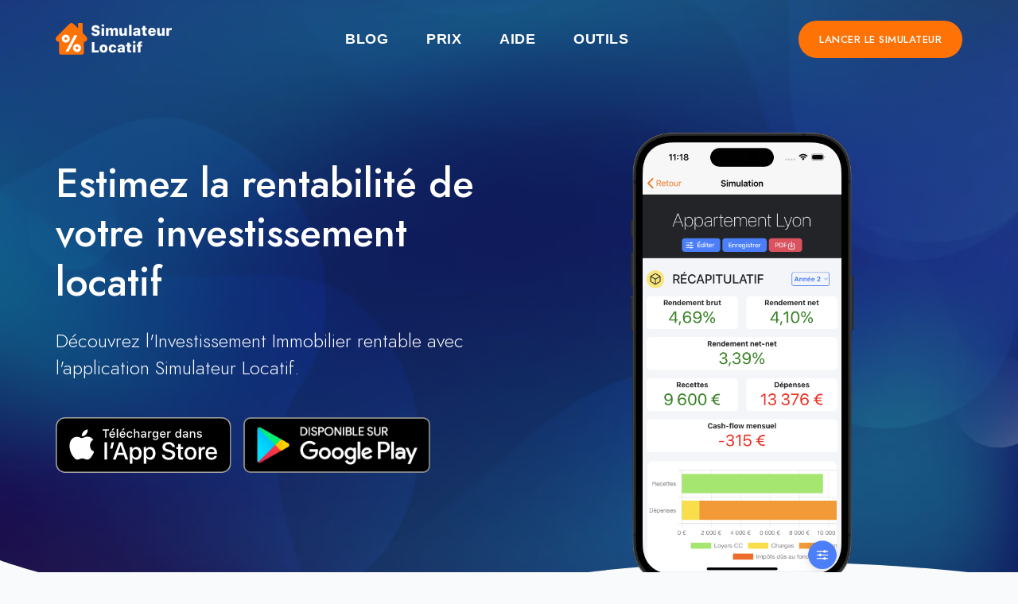

--- FILE ---
content_type: text/html; charset=utf-8
request_url: https://www.simulateur-locatif.fr/
body_size: 4716
content:
<!DOCTYPE html>
<html lang="fr">
<head>
  
  <title>Simulateur Locatif | Calcul de Rendement Locatif</title>

  
  <meta name="description" content="Estimez la rentabilité locative de votre futur investissement immobilier. Indicateurs de Rendement, TRI, VAN et Cash-flow. Simulateur d'impôts."/>

  
  <meta charset="utf-8"/>
  <meta name="viewport" content="width=device-width, initial-scale=1.0"/>
  <meta name="google" content="notranslate" />
  <meta http-equiv="Content-Language" content="fr_FR" />
  <link rel="canonical" href="https://www.simulateur-locatif.fr/">

  <meta property="og:site_name" content="Simulateur Locatif}">
  <meta property="og:title" content="Simulateur Locatif | Calcul de Rendement Locatif">
  <meta property="og:type" content="website">
  <meta property="og:description" content="Simulateur locatif est une application qui permet aux investisseurs immobiliers d'estimer la rentabilité de leurs projets.">
  <meta property="og:image" content="https://www.simulateur-locatif.fr/assets/images/og_image.png">
  <meta property="og:image:secure_url" content="https://www.simulateur-locatif.fr/assets/images/og_image.png">

  <link rel="shortcut icon" href="/assets/images/favicon.png"/>
  <link rel="stylesheet" type="text/css" href="/assets/css/bootstrap.min.css"/>
  <link rel="stylesheet" type="text/css" href="/assets/css/plugins.css"/>
  <link rel="stylesheet" type="text/css" href="/assets/revolution/css/settings.css"/>
  <link rel="stylesheet" type="text/css" href="/assets/revolution/css/layers.css"/>
  <link rel="stylesheet" type="text/css" href="/assets/revolution/css/navigation.css"/>
  <link rel="stylesheet" type="text/css" href="/assets/type/type.css"/>
  <link rel="stylesheet" type="text/css" href="/assets/css/style.css"/>
  <link rel="stylesheet" type="text/css" href="/assets/css/legals-style.css"/>
  <!--page wise css-->
  
</head>
<body >
  <div class="content-wrapper">
    <div class="content-wrapper">
    <nav class="navbar  absolute transparent inverse-text  absolute transparent navbar-expand-lg nav-uppercase">
    <div class="container flex-row justify-content-center">
        <div class="navbar-brand">
            <a href="https://www.simulateur-locatif.fr">
                
                <img src="/assets/images/logo-light.png"
                     srcset="/assets/images/logo-light.png 1x, /assets/images/logo-light@2x.png 2x"
                     class=" logo-light "
                     alt="Simulateur Locatif | Calcul de Rendement Locatif" width="150" height="40" />
                
                <img src="/assets/images/logo.png"
                     srcset="/assets/images/logo.png 1x, /assets/images/logo@2x.png 2x"
                     class=" logo-dark  "
                     alt="Simulateur Locatif | Calcul de Rendement Locatif" width="150" height="40" />

            </a>
        </div>
        <div class="navbar-other ml-auto order-lg-3">
            <ul class="navbar-nav flex-row align-items-center" data-sm-skip="true">
                <li class="nav-item">
                    <div class="navbar-hamburger d-lg-none d-xl-none ml-auto">
                        <button aria-label="Menu navigation" class="hamburger animate plain" data-toggle="offcanvas-nav"><span></span></button>
                    </div>
                </li>
                <li class="nav-item d-none d-lg-block pl-0"><a href="https://app.simulateur-locatif.fr" class="btn btn-default m-0">Lancer le simulateur</a></li>
            </ul>
            <!-- /.navbar-nav -->
        </div>
        <!-- /.navbar-other -->
        <div class="navbar-collapse offcanvas-nav">
            <div class="offcanvas-header d-lg-none d-xl-none">
                <a href="https://www.simulateur-locatif.fr">
                    <img src="/assets/images/logo-light.png"
                         srcset="/assets/images/logo-light.png 1x, /assets/images/logo-light@2x.png 2x"
                         alt="Simulateur Locatif | Calcul de Rendement Locatif"/></a>
                <button class="plain offcanvas-close offcanvas-nav-close"><i class="jam jam-close"></i></button>
            </div>
            <ul class="navbar-nav mx-auto">
                
                <li class="dropdown">
                    <a class="nav-link font-weight-bold" href="/blog">Blog</a>
                    
                </li>
                
                <li class="dropdown">
                    <a class="nav-link font-weight-bold" href="/prix">Prix</a>
                    
                </li>
                
                <li class="dropdown">
                    <a class="nav-link font-weight-bold" href="/aide">Aide</a>
                    
                </li>
                
                <li class="dropdown">
                    <a class="nav-link font-weight-bold" href="https://app.simulateur-locatif.fr/outils">Outils</a>
                    
                    <ul class="dropdown-menu">
                        
                        <li><a class="dropdown-item" href="https://app.simulateur-locatif.fr/outils/pret-immobilier">Prêt immobilier</a></li>
                        
                        <li><a class="dropdown-item" href="https://app.simulateur-locatif.fr/outils/frais-de-notaire">Frais de notaire</a></li>
                        
                        <li><a class="dropdown-item" href="https://app.simulateur-locatif.fr/outils/imposition-plus-value-immobiliere">Plus-value</a></li>
                        
                        <li><a class="dropdown-item" href="https://app.simulateur-locatif.fr/outils/impot-sur-le-revenu">Impôt sur le revenu</a></li>
                        
                        <li><a class="dropdown-item" href="https://app.simulateur-locatif.fr/outils/capacite-emprunt">Capacité d'emprunt</a></li>
                        
                    </ul>
                    
                </li>
                
            </ul>
            <!-- /.navbar-nav -->
        </div>
        <!-- /.navbar-collapse -->
    </div>
    <!-- /.container -->
</nav>
<!-- /.navbar -->



    <div class="wrapper image-wrapper bg-image page-title-wrapper inverse-text"
         data-image-src="/assets/images/art/bg4.webp">
        <div class="container inner pb-100">
            <div class="space100"></div>
            <div class="row">
                <div class="col-lg-7 col-xl-6">

                    <h1 class="display-1">Estimez la rentabilité de votre investissement locatif</h1>
                    <div class="space10"></div>
                    <p class="lead larger" data-aos="fade-up" data-aos-delay="800">Découvrez l'Investissement Immobilier rentable avec l'application Simulateur Locatif.</p>
                    <div class="space25"></div>
                    
                    <div class="d-inline-block" data-aos="fade-up" data-aos-delay="1300" style="padding: 0 10px 10px 0;">
                        <a href="https://itunes.apple.com/app/id1494960201" class="d-inline-block" style="height: 70px;">
                            <img src="/assets/images/app-store.svg" alt="App Store" style="height: 70px;" />
                        </a>
                    </div>
                    
                    <div class="d-inline-block" data-aos="fade-up" data-aos-delay="1300" style="padding: 0 10px 10px 0;">
                        <a href="https://play.google.com/store/apps/details?id=com.jva.app.immosimu" class="d-inline-block" style="height: 70px;">
                            <img src="/assets/images/google-play.webp" alt="Google Play" style="height: 70px;" />
                        </a>
                    </div>
                    
                </div>
            </div>
        </div>
        <div class="divider">
            <svg xmlns="http://www.w3.org/2000/svg" class="fill-light-wrapper" preserveAspectRatio="none" style="margin-bottom: -1px;"
                 viewBox="0 0 1070 52">
                <path d="M0,52V0S247,91,505,32c261.17-59.72,565-13,565-13V52Z"/>
            </svg>
        </div>
    </div>

    <div class="wrapper overflow-top bleed-l pointer-none d-none d-lg-block">
        <div class="container text-right">
            <div class="row" data-aos="fade-up" data-aos-delay="300">
                <div class="col-lg-5 offset-lg-7 col-xl-4 offset-xl-7">
                    <figure>
                        <img src="/assets/images/art/iphone.webp" alt="Estimez la rentabilité de votre investissement locatif"/>
                    </figure>
                </div>
            </div>
        </div>
    </div>



    <div class="wrapper light-wrapper">
        <div class="container inner">
            <div class="features-area">
                <div class="row">
                    <div class="col-md-7 mx-auto">
                        <h2 class="title-color color-gray text-center">Préparez votre investissement</h2>
                        <h3 class="display-3 text-center">Notre application vous offre les outils nécessaires pour évaluer le rendement locatif de manière précise et rapide.</h3>
                        <div class="space40"></div>
                    </div>
                </div>
                <div class="row gutter-60 text-center">
                    
                    <div class="col-md-4" data-aos="fade-up" data-aos-delay="300">
                        <span class="icon icon-blob icon-blob-blue color-blue mb-30"><i
                                class="icofont-settings"></i><span class="step bg-blue">1</span></span>
                        <h4>Paramètrage de la simulation</h4>
                        <p>Estimez les revenus et dépenses liées à votre mise en location.</p>
                    </div>
                    
                    <div class="col-md-4" data-aos="fade-up" data-aos-delay="300">
                        <span class="icon icon-blob icon-blob-pink color-pink mb-30"><i
                                class="icofont-ui-settings"></i><span class="step bg-pink">2</span></span>
                        <h4>Calcul</h4>
                        <p>Grâce à des algorithmes avancés, on vous fournit une estimation précise de la rentabilité du projet.</p>
                    </div>
                    
                    <div class="col-md-4" data-aos="fade-up" data-aos-delay="300">
                        <span class="icon icon-blob icon-blob-green color-green mb-30"><i
                                class="icofont-spreadsheet"></i><span class="step bg-green">3</span></span>
                        <h4>Analyse du rapport détaillé</h4>
                        <p>Obtenez une analyse détaillée pour prendre la bonne décision d'investissement.</p>
                    </div>
                    
                </div>
            </div>
        </div>
    </div>

    <div class="wrapper white-wrapper">
        <div class="container">
            <div class="features-area">
                <div class="row">
                    <div class="space100"></div>
                    <div class="col-lg-10 offset-lg-1">
                        <h2 class="title-color color-gray text-center">Sur le terrain comme au bureau</h2>
                        <h3 class="display-3 mb-0 text-center">Retrouvez l'application sur votre navigateur web.</h3>
                        <div class="space40"></div>
                    </div>
                </div>
                <div class="row">
                    <div class="col-lg-10 offset-lg-1">
                        <figure>
                            <img src="/assets/images/art/laptop.webp" alt="Sur le terrain comme au bureau"/>
                        </figure>
                    </div>
                </div>
            </div>
        </div>
    </div>

    <div class="wrapper light-wrapper">
        <div class="container inner">
            <div class="two-column-one">
                <div class="row">
                    <div class="col-md-7 mx-auto">
                        <h2 class="title-color color-gray text-center">Pourquoi utiliser le Simulateur Locatif ?</h2>
                        <h3 class="display-3 mb-0 text-center">Fonctionnalités clés</h3>
                        <div class="space50"></div>
                    </div>
                </div>
                <div class="row align-items-center">
                    <div class="col-lg-6" data-aos="fade-up" data-aos-delay="300">
                        <figure><img src="/assets/images/art/feature-cashflow.webp" alt="Pourquoi utiliser le Simulateur Locatif ?"/></figure>
                    </div>
                    <div class="space40 d-lg-none"></div>
                    <div class="col-lg-6 pl-60 pl-md-15">
                        
                        <div>
                            <h4>Estimation de Rendement Locatif</h4>
                            <p>Obtenez une évaluation rapide et précise du potentiel de rendement locatif pour chaque propriété.</p>
                        </div>
                        
                        <div>
                            <h4>Analyse Financière</h4>
                            <p>Visualisez le cash-flow et anticipez les dépenses et recettes pour les années à venir.</p>
                        </div>
                        
                        <div>
                            <h4>Comparaison d'Investissements</h4>
                            <p>Comparez plusieurs propriétés pour choisir celle qui offre le meilleur rendement pour votre portefeuille.</p>
                        </div>
                        
                    </div>
                </div>
                <!--/.row -->
            </div>

            <div class="two-column-two">
                <div class="space100"></div>
                <div class="row align-items-center">
                    <div class="col-lg-6 order-lg-2" data-aos="fade-up" data-aos-delay="300">
                        <figure><img src="/assets/images/art/feature-financement.webp" alt="Simulateur de financement"/></figure>
                    </div>
                    <div class="space40 d-lg-none"></div>
                    <div class="col-lg-6 pr-60 pr-md-15">
                        
                        <div>
                            <h4>Simulez le financement</h4>
                            <p>Le simulateur vous permet de définir l'emprunt bancaire lié au projet. Visualisez l'impact sur la durée et le coût de celui-ci.
</p>
                        </div>
                        <div class="space30"></div>
                        
                        <div>
                            <h4>Mensualités d'emprunt, répartition des coûts et tableau d'amortissement</h4>
                            <p>Le rapport contient tous les chiffres-clés liés au financement du projet.
</p>
                        </div>
                        <div class="space30"></div>
                        
                    </div>
                    <!--/column -->
                </div>
                <!--/.row -->
            </div>

            <div class="two-column-three">
                <div class="space100"></div>
                <div class="row align-items-center">
                    <div class="col-lg-6" data-aos="fade-up" data-aos-delay="300">
                        <figure>
                            <img src="/assets/images/art/feature-impots.webp" alt="Simulateur d'impôts"/>
                        </figure>
                    </div>
                    <div class="space40 d-lg-none"></div>
                    <div class="col-lg-6 pl-60 pl-md-15">
                        
                        <div>
                            <h4>Estimation de l'imposition</h4>
                            <p>Le simulateur prend en compte votre situation. Il vous permet de visualiser l'impact fiscal de l'investissement sur votre imposition globale.
</p>
                        </div>
                        <div class="space30"></div>
                        
                        <div>
                            <h4>Les principaux régimes fiscaux sont disponibles</h4>
                            <p>Meublés LMNP, LMP, déficit foncier au Réel, régimes Micro, tourisme, avec les taux et seuils à jour pour 2025.
</p>
                        </div>
                        <div class="space30"></div>
                        
                        <div>
                            <h4>SCI à l'IS et dividendes</h4>
                            <p>Vous souhaitez investir à l'aide d'une société ?
Le simulateur estime l'impôt sur les sociétés, le versement des dividendes, la flat-tax et la plus-value professionnelle.
</p>
                        </div>
                        <div class="space30"></div>
                        
                    </div>
                    <!--/column -->
                </div>
                <!--/.row -->
            </div>

            <div class="two-column-two">
                <div class="space100"></div>
                <div class="row align-items-center">
                    <div class="col-lg-6 order-lg-2" data-aos="fade-up" data-aos-delay="300">
                        <figure><img src="/assets/images/art/feature-rapport-personnalisable.webp" alt="Rapport personnalisable"/></figure>
                    </div>
                    <div class="space40 d-lg-none"></div>
                    <div class="col-lg-6 pr-60 pr-md-15">
                        
                        <div>
                            <h4>Rapport PDF</h4>
                            <p>Imprimez-le pour convaincre votre banquier et vos collaborateurs.
Voici un <a style="text-decoration: underline;" href="assets/Simulation-rapport-exemple.pdf" target="_blank">exemple</a> de rapport.
</p>
                        </div>
                        <div class="space30"></div>
                        
                        <div>
                            <h4>Un rapport à votre image</h4>
                            <p>Personnalisez le contenu et l'entête du rapport, ajoutez votre logo et votre couleur.
</p>
                        </div>
                        <div class="space30"></div>
                        
                    </div>
                    <!--/column -->
                </div>
                <!--/.row -->
            </div>
        </div>
    </div>


    <div class="wrapper light-wrapper">
        <div class="container inner">
            <h2 class="section-title text-center">Avis des utilisateurs</h2>
            <h2 class="text-center" >
                &nbsp;
                <a href="https://play.google.com/store/apps/details?id=com.jva.app.immosimu">Google Play</a>&nbsp;4,4/5&nbsp;★
                &nbsp;&nbsp;
                <a href="https://apps.apple.com/fr/app/simulateur-locatif/id1494960201#see-all/reviews">Appstore</a>&nbsp;4,7/5&nbsp;★
                &nbsp;
            </h2>
            <div class="grid-view">
                <div class="carousel owl-carousel gap-small" data-margin="0" data-dots="true" data-autoplay="false"
                     data-autoplay-timeout="5000"
                     data-responsive='{"0":{"items": "1"}, "768":{"items": "2"}, "992":{"items": "2"}, "1140":{"items": "3"}}'>
                    
                    
                    <div class="item">
                        <div class="item-inner">
                            <div class="box bg-white shadow">
                                <blockquote>
                                    <p>"Je ne note jamais les applis mais celle-ci vaut vraiment le coup !!! Bravo pour le boulot, franchement top"</p>
                                    <div class="blockquote-details">
                                        <div class="info">
                                            <p class="mb-0 font-weight-500">Frédéric G.</p>
                                            <span class="meta mb-0">Utilisateur iOS</span>
                                        </div>
                                    </div>
                                </blockquote>
                            </div>
                            <!-- /.box -->
                        </div>
                        <!-- /.item-inner -->
                    </div>
                    
                    <div class="item">
                        <div class="item-inner">
                            <div class="box bg-white shadow">
                                <blockquote>
                                    <p>"Application parfaite 👍🏾 !! Félicitations 🎉 aux développeurs et merci pour votre travail, je l’utilise tous les jours !!! Idéal pour les investisseurs 😉💶 continuez comme ça !!!"</p>
                                    <div class="blockquote-details">
                                        <div class="info">
                                            <p class="mb-0 font-weight-500">Mickaël</p>
                                            <span class="meta mb-0">Utilisateur iOS</span>
                                        </div>
                                    </div>
                                </blockquote>
                            </div>
                            <!-- /.box -->
                        </div>
                        <!-- /.item-inner -->
                    </div>
                    
                    <div class="item">
                        <div class="item-inner">
                            <div class="box bg-white shadow">
                                <blockquote>
                                    <p>"Travaillant dans L’immobilier cette application m'est très utile pour renseigner les clients et pour moi-même, continuez comme ça."</p>
                                    <div class="blockquote-details">
                                        <div class="info">
                                            <p class="mb-0 font-weight-500">raphahello</p>
                                            <span class="meta mb-0">Utilisateur iOS</span>
                                        </div>
                                    </div>
                                </blockquote>
                            </div>
                            <!-- /.box -->
                        </div>
                        <!-- /.item-inner -->
                    </div>
                    
                    <div class="item">
                        <div class="item-inner">
                            <div class="box bg-white shadow">
                                <blockquote>
                                    <p>"Très simple, très ergonomique et surtout très bien pensé. Je ne vois rien à rajouter ! Bravo"</p>
                                    <div class="blockquote-details">
                                        <div class="info">
                                            <p class="mb-0 font-weight-500">Fabien G.</p>
                                            <span class="meta mb-0">Utilisateur iOS</span>
                                        </div>
                                    </div>
                                </blockquote>
                            </div>
                            <!-- /.box -->
                        </div>
                        <!-- /.item-inner -->
                    </div>
                    
                    <div class="item">
                        <div class="item-inner">
                            <div class="box bg-white shadow">
                                <blockquote>
                                    <p>"Cette application calcule la rentabilité et elle évolue pour coller au mieux à son objectif."</p>
                                    <div class="blockquote-details">
                                        <div class="info">
                                            <p class="mb-0 font-weight-500">Jérôme V.</p>
                                            <span class="meta mb-0">Utilisateur iOS</span>
                                        </div>
                                    </div>
                                </blockquote>
                            </div>
                            <!-- /.box -->
                        </div>
                        <!-- /.item-inner -->
                    </div>
                    
                </div>
                <!-- /.owl-carousel -->
            </div>
            <!-- /.grid-view -->
        </div>
        <!-- /.container -->
    </div>

    <footer class="image-wrapper bg-image page-title-wrapper inverse-text" data-image-src="/assets/images/art/bg4.webp">
  <div class="divider"><svg xmlns="http://www.w3.org/2000/svg" class="fill-light-wrapper position-absolute" preserveAspectRatio="none" viewBox="0 0 1070 52">
 <path d="M0,0S247,91,505,32c261.17-59.72,565-13,565-13V0Z" /></svg></div>
  <div class="space100"></div>
  <div class="container inner">
    <div class="row">
      <div class="col-md-4 col-lg-3">
        <div class="widget">
         <a href="/">
          
            <img src="/assets/images/logo-light.png" srcset="/assets/images/logo-light.png 1x, /assets/images/logo-light@2x.png 2x" alt="Simulateur Locatif" width="150" height="40"/>
            
         </a>
          <div class="space40"></div>
          <p>© 2024 Julien VH.<br />Tous droits réservés.</p>
        </div>
        <!-- /.widget -->
      </div>
      <!-- /column -->
      <div class="col-md-4 col-lg-3">
        <div class="widget">
          <h3 class="widget-title">Contact</h3>
          
           <address>Simulateur Locatif</address>
          
           <a href="mailto:contact@simulateur-locatif.fr">contact@simulateur-locatif.fr</a><br />
          
        </div>
        <!-- /.widget -->
      </div>
      <!-- /column -->
      <div class="col-md-4 col-lg-3">
        
        <div class="widget">
          
           <h3 class="widget-title">En savoir plus</h3>
          
          <ul class="list-unstyled mb-0">
              
              <li><a href="/legal-notice">Mentions légales</a></li>
              
              <li><a href="/privacy">Confidentialité & cookies</a></li>
              
              <li><a href="/cgv">Conditions générales</a></li>
              
              
              <li><a href='#' class='iubenda-cs-preferences-link'>Gestion des cookies</a></li>
              
          </ul>
        </div>
        <!-- /.widget -->
      </div>
      <!-- /column -->

        
      <div class="space30 d-none d-md-block d-lg-none"></div>
      <div class="col-md-12 col-lg-3">
        <div class="widget">
          
           <h3 class="widget-title">La Newsletter</h3>
          
          
           <p>Abonnez vous à notre newsletter pour recevoir de nos nouvelles et nos offres dans votre boîte mail !</p>
          
          <div class="space10"></div>
          <div class="newsletter-wrapper">
              <form action="https://simulateur-locatif.us21.list-manage.com/subscribe/post" method="POST">
                  <input type="hidden" name="u" value="e7faace64a9113344059318db">
                  <input type="hidden" name="id" value="7eadf8ef04">
                  <input type="hidden" name="tags" value="2816620">
                    <div id="mc_embed_signup_scroll" class="input-group">
                    <input type="email"  name="MERGE0" id="MERGE0" autocapitalize="off" autocorrect="off" class="email form-control mb-0 mr-2 mb-sm-0" style="width: 100%"  placeholder="Votre email" required>
                    <button type="submit" class="btn btn-rounded btn-default mr-0 mb-0 pull-right">Rejoindre</button>
                    </div>
            </form>
          </div>
          <!-- /.newsletter-wrapper -->
        </div>
        <!-- /.widget -->
      </div>
        
      <!-- /column -->
    </div>
    <!--/.row -->
  </div>
  <!-- /.container -->
</footer>

</div>    

  </div>
  <script src="/assets/js/jquery.min.js"></script>
  <script src="/assets/js/popper.min.js"></script>
  <script src="/assets/js/bootstrap.min.js"></script>
  <script src="/assets/revolution/js/jquery.themepunch.tools.min.js"></script>
  <script src="/assets/revolution/js/jquery.themepunch.revolution.min.js"></script>
  <script src="/assets/js/plugins.js"></script>
  <script src="/assets/js/scripts.js"></script>

  <script>
    MathJax = {
      loader: {load: ['[tex]/color']},
      tex: {
        packages: {'[+]': ['color']},
        inlineMath: [['$', '$'], ['\\(', '\\)']]},
      chtml: {
        scale: 1,
        displayAlign: 'center'
      },

    };
  </script>
  <script src="https://polyfill.io/v3/polyfill.min.js?features=es6"></script>
  <script id="MathJax-script" async src="https://cdn.jsdelivr.net/npm/mathjax@3/es5/tex-chtml.js"></script>

  
    
      <!-- Cookies banner  -->
      
      <!-- Google tag (gtag.js) -->
      <script async src="https://www.googletagmanager.com/gtag/js?id=G-YQQ1MSXYPF"></script>
      <script>
        window.dataLayer = window.dataLayer || [];
        function gtag(){dataLayer.push(arguments);}
        gtag('js', new Date());

        gtag('config', 'G-YQQ1MSXYPF');
      </script>
    
  
</body>
</html>


--- FILE ---
content_type: text/css; charset=utf-8
request_url: https://www.simulateur-locatif.fr/assets/type/type.css
body_size: 14001
content:
@font-face {
    font-family: Jost;
    src: url(jost/Jost-SemiItalic.woff2) format('woff2'), url(jost/Jost-SemiItalic.woff) format('woff');
    font-weight: 400;
    font-style: italic
}
@font-face {
    font-family: Jost;
    src: url(jost/Jost-Semi.woff2) format('woff2'), url(jost/Jost-Semi.woff) format('woff');
    font-weight: 400;
    font-style: normal
}
@font-face {
    font-family: Jost;
    src: url(jost/Jost-Book.woff2) format('woff2'), url(jost/Jost-Book.woff) format('woff');
    font-weight: 400;
    font-style: normal
}
@font-face {
    font-family: Jost;
    src: url(jost/Jost-LightItalic.woff2) format('woff2'), url(jost/Jost-LightItalic.woff) format('woff');
    font-weight: 300;
    font-style: italic
}
@font-face {
    font-family: Jost;
    src: url(jost/Jost-MediumItalic.woff2) format('woff2'), url(jost/Jost-MediumItalic.woff) format('woff');
    font-weight: 500;
    font-style: italic
}
@font-face {
    font-family: Jost;
    src: url(jost/Jost-BoldItalic.woff2) format('woff2'), url(jost/Jost-BoldItalic.woff) format('woff');
    font-weight: 700;
    font-style: italic
}
@font-face {
    font-family: Jost;
    src: url(jost/Jost-Bold.woff2) format('woff2'), url(jost/Jost-Bold.woff) format('woff');
    font-weight: 700;
    font-style: normal
}
@font-face {
    font-family: Jost;
    src: url(jost/Jost-BookItalic.woff2) format('woff2'), url(jost/Jost-BookItalic.woff) format('woff');
    font-weight: 400;
    font-style: italic
}
@font-face {
    font-family: Jost;
    src: url(jost/Jost-Light.woff2) format('woff2'), url(jost/Jost-Light.woff) format('woff');
    font-weight: 300;
    font-style: normal
}
@font-face {
    font-family: Jost;
    src: url(jost/Jost-Medium.woff2) format('woff2'), url(jost/Jost-Medium.woff) format('woff');
    font-weight: 500;
    font-style: normal
}
@font-face {
    font-family: 'HK Grotesk';
    src: url('hkgrotesk/HKGrotesk-Medium.woff2') format('woff2'),
        url('hkgrotesk/HKGrotesk-Medium.woff') format('woff');
    font-weight: 500;
    font-style: normal;
}
@font-face {
    font-family: 'HK Grotesk';
    src: url('hkgrotesk/HKGrotesk-Light.woff2') format('woff2'),
        url('hkgrotesk/HKGrotesk-Light.woff') format('woff');
    font-weight: 300;
    font-style: normal;
}
@font-face {
    font-family: 'HK Grotesk';
    src: url('hkgrotesk/HKGrotesk-BoldItalic.woff2') format('woff2'),
        url('hkgrotesk/HKGrotesk-BoldItalic.woff') format('woff');
    font-weight: bold;
    font-style: italic;
}
@font-face {
    font-family: 'HK Grotesk';
    src: url('hkgrotesk/HKGrotesk-Italic.woff2') format('woff2'),
        url('hkgrotesk/HKGrotesk-Italic.woff') format('woff');
    font-weight: normal;
    font-style: italic;
}
@font-face {
    font-family: 'HK Grotesk';
    src: url('hkgrotesk/HKGrotesk-Bold.woff2') format('woff2'),
        url('hkgrotesk/HKGrotesk-Bold.woff') format('woff');
    font-weight: bold;
    font-style: normal;
}
@font-face {
    font-family: 'HK Grotesk';
    src: url('hkgrotesk/HKGrotesk-Regular.woff2') format('woff2'),
        url('hkgrotesk/HKGrotesk-Regular.woff') format('woff');
    font-weight: normal;
    font-style: normal;
}
@font-face {
    font-family: 'HK Grotesk';
    src: url('hkgrotesk/HKGrotesk-SemiBold.woff2') format('woff2'),
        url('hkgrotesk/HKGrotesk-SemiBold.woff') format('woff');
    font-weight: 600;
    font-style: normal;
}
@font-face {
    font-family: 'HK Grotesk';
    src: url('hkgrotesk/HKGrotesk-SemiBoldItalic.woff2') format('woff2'),
        url('hkgrotesk/HKGrotesk-SemiBoldItalic.woff') format('woff');
    font-weight: 600;
    font-style: italic;
}
@font-face {
    font-family: 'HK Grotesk';
    src: url('hkgrotesk/HKGrotesk-MediumItalic.woff2') format('woff2'),
        url('hkgrotesk/HKGrotesk-MediumItalic.woff') format('woff');
    font-weight: 500;
    font-style: italic;
}
@font-face {
    font-family: 'HK Grotesk';
    src: url('hkgrotesk/HKGrotesk-LightItalic.woff2') format('woff2'),
        url('hkgrotesk/HKGrotesk-LightItalic.woff') format('woff');
    font-weight: 300;
    font-style: italic;
}
@font-face {
    font-family: 'Museo Slab';
    src: url('museo/Museo300-Regular-webfont.woff2') format('woff2'),
         url('museo/Museo300-Regular-webfont.woff') format('woff');
    font-weight: 300;
    font-style: normal;
}
@font-face {
    font-family: 'Museo Slab';
    src: url('museo/Museo500-Regular-webfont.woff2') format('woff2'),
         url('museo/Museo500-Regular-webfont.woff') format('woff');
    font-weight: 500;
    font-style: normal;
}
@font-face {
    font-family: 'Museo Slab';
    src: url('museo/Museo700-Regular-webfont.woff2') format('woff2'),
         url('museo/Museo700-Regular-webfont.woff') format('woff');
    font-weight: 700;
    font-style: normal;
}
@font-face {
  font-family: 'Jam';
  src:  url('jam/Jam.eot?j7o824');
  src:  url('jam/Jam.eot?j7o824#iefix') format('embedded-opentype'),
    url('jam/Jam.ttf?j7o824') format('truetype'),
    url('jam/Jam.woff?j7o824') format('woff'),
    url('jam/Jam.svg?j7o824#Jam') format('svg');
  font-weight: normal;
  font-style: normal;
}
@font-face { 
  font-family: 'IcoFont';
  src:  url('iconfont/icofont.eot');
  src:  url('iconfont/icofont.eot') format('embedded-opentype'),
    url('iconfont/icofont.ttf') format('truetype'),
    url('iconfont/icofont.woff') format('woff'),
    url('iconfont/icofont.svg') format('svg');
  font-weight: normal;
  font-style: normal;
}
@font-face {
    font-family: 'Snowlake';
    src: url('snowlake/Snowlake.eot');
    src: url('snowlake/Snowlake.eot?#iefix') format('embedded-opentype'),
         url('snowlake/Snowlake.woff') format('woff'),
         url('snowlake/Snowlake.ttf') format('truetype'),
         url('snowlake/Snowlake.svg#Snowlake') format('svg');
    font-weight: normal;
    font-style: normal;
}
@font-face {
  font-family: 'custom';
  src:  url('custom/custom.eot?gfza0');
  src:  url('custom/custom.eot?gfza0#iefix') format('embedded-opentype'),
    url('custom/custom.ttf?gfza0') format('truetype'),
    url('custom/custom.woff?gfza0') format('woff'),
    url('custom/custom.svg?gfza0#custom') format('svg');
  font-weight: normal;
  font-style: normal;
}
@font-face {
  font-family: 'Nunito';
  src: url('Nunito/Nunito-Black.eot');
  src: url('Nunito/Nunito-Black.eot?#iefix') format('embedded-opentype'),
      url('Nunito/Nunito-Black.woff2') format('woff2'),
      url('Nunito/Nunito-Black.woff') format('woff'),
      url('Nunito/Nunito-Black.ttf') format('truetype'),
      url('Nunito/Nunito-Black.svg#Nunito-Black') format('svg');
  font-weight: 900;
  font-style: normal;
  font-display: swap;
}

@font-face {
  font-family: 'Nunito';
  src: url('Nunito/Nunito-BlackItalic.eot');
  src: url('Nunito/Nunito-BlackItalic.eot?#iefix') format('embedded-opentype'),
      url('Nunito/Nunito-BlackItalic.woff2') format('woff2'),
      url('Nunito/Nunito-BlackItalic.woff') format('woff'),
      url('Nunito/Nunito-BlackItalic.ttf') format('truetype'),
      url('Nunito/Nunito-BlackItalic.svg#Nunito-BlackItalic') format('svg');
  font-weight: 900;
  font-style: italic;
  font-display: swap;
}

@font-face {
  font-family: 'Nunito';
  src: url('Nunito/Nunito-BoldItalic.eot');
  src: url('Nunito/Nunito-BoldItalic.eot?#iefix') format('embedded-opentype'),
      url('Nunito/Nunito-BoldItalic.woff2') format('woff2'),
      url('Nunito/Nunito-BoldItalic.woff') format('woff'),
      url('Nunito/Nunito-BoldItalic.ttf') format('truetype'),
      url('Nunito/Nunito-BoldItalic.svg#Nunito-BoldItalic') format('svg');
  font-weight: bold;
  font-style: italic;
  font-display: swap;
}

@font-face {
  font-family: 'Nunito';
  src: url('Nunito/Nunito-Bold.eot');
  src: url('Nunito/Nunito-Bold.eot?#iefix') format('embedded-opentype'),
      url('Nunito/Nunito-Bold.woff2') format('woff2'),
      url('Nunito/Nunito-Bold.woff') format('woff'),
      url('Nunito/Nunito-Bold.ttf') format('truetype'),
      url('Nunito/Nunito-Bold.svg#Nunito-Bold') format('svg');
  font-weight: bold;
  font-style: normal;
  font-display: swap;
}

@font-face {
  font-family: 'Nunito';
  src: url('Nunito/Nunito-ExtraBold.eot');
  src: url('Nunito/Nunito-ExtraBold.eot?#iefix') format('embedded-opentype'),
      url('Nunito/Nunito-ExtraBold.woff2') format('woff2'),
      url('Nunito/Nunito-ExtraBold.woff') format('woff'),
      url('Nunito/Nunito-ExtraBold.ttf') format('truetype'),
      url('Nunito/Nunito-ExtraBold.svg#Nunito-ExtraBold') format('svg');
  font-weight: bold;
  font-style: normal;
  font-display: swap;
}

@font-face {
  font-family: 'Nunito';
  src: url('Nunito/Nunito-ExtraBoldItalic.eot');
  src: url('Nunito/Nunito-ExtraBoldItalic.eot?#iefix') format('embedded-opentype'),
      url('Nunito/Nunito-ExtraBoldItalic.woff2') format('woff2'),
      url('Nunito/Nunito-ExtraBoldItalic.woff') format('woff'),
      url('Nunito/Nunito-ExtraBoldItalic.ttf') format('truetype'),
      url('Nunito/Nunito-ExtraBoldItalic.svg#Nunito-ExtraBoldItalic') format('svg');
  font-weight: bold;
  font-style: italic;
  font-display: swap;
}

@font-face {
  font-family: 'Nunito';
  src: url('Nunito/Nunito-ExtraLight.eot');
  src: url('Nunito/Nunito-ExtraLight.eot?#iefix') format('embedded-opentype'),
      url('Nunito/Nunito-ExtraLight.woff2') format('woff2'),
      url('Nunito/Nunito-ExtraLight.woff') format('woff'),
      url('Nunito/Nunito-ExtraLight.ttf') format('truetype'),
      url('Nunito/Nunito-ExtraLight.svg#Nunito-ExtraLight') format('svg');
  font-weight: 200;
  font-style: normal;
  font-display: swap;
}

@font-face {
  font-family: 'Nunito';
  src: url('Nunito/Nunito-ExtraLightItalic.eot');
  src: url('Nunito/Nunito-ExtraLightItalic.eot?#iefix') format('embedded-opentype'),
      url('Nunito/Nunito-ExtraLightItalic.woff2') format('woff2'),
      url('Nunito/Nunito-ExtraLightItalic.woff') format('woff'),
      url('Nunito/Nunito-ExtraLightItalic.ttf') format('truetype'),
      url('Nunito/Nunito-ExtraLightItalic.svg#Nunito-ExtraLightItalic') format('svg');
  font-weight: 200;
  font-style: italic;
  font-display: swap;
}

@font-face {
  font-family: 'Nunito';
  src: url('Nunito/Nunito-Light.eot');
  src: url('Nunito/Nunito-Light.eot?#iefix') format('embedded-opentype'),
      url('Nunito/Nunito-Light.woff2') format('woff2'),
      url('Nunito/Nunito-Light.woff') format('woff'),
      url('Nunito/Nunito-Light.ttf') format('truetype'),
      url('Nunito/Nunito-Light.svg#Nunito-Light') format('svg');
  font-weight: 300;
  font-style: normal;
  font-display: swap;
}

@font-face {
  font-family: 'Nunito';
  src: url('Nunito/Nunito-LightItalic.eot');
  src: url('Nunito/Nunito-LightItalic.eot?#iefix') format('embedded-opentype'),
      url('Nunito/Nunito-LightItalic.woff2') format('woff2'),
      url('Nunito/Nunito-LightItalic.woff') format('woff'),
      url('Nunito/Nunito-LightItalic.ttf') format('truetype'),
      url('Nunito/Nunito-LightItalic.svg#Nunito-LightItalic') format('svg');
  font-weight: 300;
  font-style: italic;
  font-display: swap;
}

@font-face {
  font-family: 'Nunito';
  src: url('Nunito/Nunito-Italic.eot');
  src: url('Nunito/Nunito-Italic.eot?#iefix') format('embedded-opentype'),
      url('Nunito/Nunito-Italic.woff2') format('woff2'),
      url('Nunito/Nunito-Italic.woff') format('woff'),
      url('Nunito/Nunito-Italic.ttf') format('truetype'),
      url('Nunito/Nunito-Italic.svg#Nunito-Italic') format('svg');
  font-weight: normal;
  font-style: italic;
  font-display: swap;
}

@font-face {
  font-family: 'Nunito';
  src: url('Nunito/Nunito-SemiBold.eot');
  src: url('Nunito/Nunito-SemiBold.eot?#iefix') format('embedded-opentype'),
      url('Nunito/Nunito-SemiBold.woff2') format('woff2'),
      url('Nunito/Nunito-SemiBold.woff') format('woff'),
      url('Nunito/Nunito-SemiBold.ttf') format('truetype'),
      url('Nunito/Nunito-SemiBold.svg#Nunito-SemiBold') format('svg');
  font-weight: 600;
  font-style: normal;
  font-display: swap;
}

@font-face {
  font-family: 'Nunito';
  src: url('Nunito/Nunito-Regular.eot');
  src: url('Nunito/Nunito-Regular.eot?#iefix') format('embedded-opentype'),
      url('Nunito/Nunito-Regular.woff2') format('woff2'),
      url('Nunito/Nunito-Regular.woff') format('woff'),
      url('Nunito/Nunito-Regular.ttf') format('truetype'),
      url('Nunito/Nunito-Regular.svg#Nunito-Regular') format('svg');
  font-weight: normal;
  font-style: normal;
  font-display: swap;
}

@font-face {
  font-family: 'Nunito';
  src: url('Nunito/Nunito-SemiBoldItalic.eot');
  src: url('Nunito/Nunito-SemiBoldItalic.eot?#iefix') format('embedded-opentype'),
      url('Nunito/Nunito-SemiBoldItalic.woff2') format('woff2'),
      url('Nunito/Nunito-SemiBoldItalic.woff') format('woff'),
      url('Nunito/Nunito-SemiBoldItalic.ttf') format('truetype'),
      url('Nunito/Nunito-SemiBoldItalic.svg#Nunito-SemiBoldItalic') format('svg');
  font-weight: 600;
  font-style: italic;
  font-display: swap;
}



[class^="c-"], [class*=" c-"] {
  /* use !important to prevent issues with browser extensions that change fonts */
  font-family: 'Custom' !important;
  speak: none;
  font-style: normal;
  font-weight: normal;
  font-variant: normal;
  text-transform: none;
  line-height: 1;
  /* Better Font Rendering =========== */
  -webkit-font-smoothing: antialiased;
  -moz-osx-font-smoothing: grayscale;
}
[class^="jam-"], [class*=" jam-"] {
  /* use !important to prevent issues with browser extensions that change fonts */
  font-family: 'Jam' !important;
  speak: none;
  font-style: normal;
  font-weight: normal;
  font-variant: normal;
  text-transform: none;
  line-height: 1;
  /* Better Font Rendering =========== */
  -webkit-font-smoothing: antialiased;
  -moz-osx-font-smoothing: grayscale;
}
[class^="icofont-"], [class*=" icofont-"] {
  font-family: 'IcoFont' !important;
  speak: none;
  font-style: normal;
  font-weight: normal;
  font-variant: normal;
  text-transform: none;
  line-height: 1;
  /* Better Font Rendering =========== */
  -webkit-font-smoothing: antialiased;
  -moz-osx-font-smoothing: grayscale;
}
[class^="icon-blob"], [class*=" icon-blob"] {
  /* use !important to prevent issues with browser extensions that change fonts */
  font-family: 'Snowlake' !important;
  speak: none;
  font-style: normal;
  font-weight: normal;
  font-variant: normal;
  text-transform: none;
  line-height: 1;
  /* Better Font Rendering =========== */
  -webkit-font-smoothing: antialiased;
  -moz-osx-font-smoothing: grayscale;
}
.icon-shape:before {
  content: "\0041";
}
.c-arrow-expand:before {
  content: "\e903";
}
.c-flower:before {
  content: "\e904";
}
.c-arrow-left:before {
  content: "\e900";
}
.c-arrow-right:before {
  content: "\e901";
}
.c-close:before {
  content: "\e902";
}
.jam-500px:before {
  content: "\e900";
}
.jam-activity:before {
  content: "\e901";
}
.jam-airbnb:before {
  content: "\e902";
}
.jam-alarm-clock:before {
  content: "\e904";
}
.jam-alarm-clock-f:before {
  content: "\e903";
}
.jam-alert:before {
  content: "\e906";
}
.jam-alert-f:before {
  content: "\e905";
}
.jam-alien:before {
  content: "\e908";
}
.jam-alien-f:before {
  content: "\e907";
}
.jam-align-center:before {
  content: "\e90a";
}
.jam-align-justify:before {
  content: "\e909";
}
.jam-align-left:before {
  content: "\e90b";
}
.jam-align-right:before {
  content: "\e90c";
}
.jam-amazon:before {
  content: "\e90d";
}
.jam-anchor:before {
  content: "\e90e";
}
.jam-android:before {
  content: "\e911";
}
.jam-android-circle:before {
  content: "\e90f";
}
.jam-android-square:before {
  content: "\e910";
}
.jam-aperture:before {
  content: "\e912";
}
.jam-apple:before {
  content: "\e915";
}
.jam-apple-circle:before {
  content: "\e913";
}
.jam-apple-square:before {
  content: "\e914";
}
.jam-archive:before {
  content: "\e917";
}
.jam-archive-f:before {
  content: "\e916";
}
.jam-arrow-circle-down:before {
  content: "\e91d";
}
.jam-arrow-circle-down-f:before {
  content: "\e918";
}
.jam-arrow-circle-down-left:before {
  content: "\e91a";
}
.jam-arrow-circle-down-left-f:before {
  content: "\e919";
}
.jam-arrow-circle-down-right:before {
  content: "\e91c";
}
.jam-arrow-circle-down-right-f:before {
  content: "\e91b";
}
.jam-arrow-circle-left:before {
  content: "\e91f";
}
.jam-arrow-circle-left-f:before {
  content: "\e91e";
}
.jam-arrow-circle-right:before {
  content: "\e921";
}
.jam-arrow-circle-right-f:before {
  content: "\e920";
}
.jam-arrow-circle-up:before {
  content: "\e927";
}
.jam-arrow-circle-up-f:before {
  content: "\e922";
}
.jam-arrow-circle-up-left:before {
  content: "\e924";
}
.jam-arrow-circle-up-left-f:before {
  content: "\e923";
}
.jam-arrow-circle-up-right:before {
  content: "\e926";
}
.jam-arrow-circle-up-right-f:before {
  content: "\e925";
}
.jam-arrow-down:before {
  content: "\e92a";
}
.jam-arrow-down-left:before {
  content: "\e928";
}
.jam-arrow-down-right:before {
  content: "\e929";
}
.jam-arrow-left:before {
  content: "\e92b";
}
.jam-arrow-right:before {
  content: "\e92c";
}
.jam-arrow-square-down:before {
  content: "\e932";
}
.jam-arrow-square-down-f:before {
  content: "\e92d";
}
.jam-arrow-square-down-left:before {
  content: "\e92f";
}
.jam-arrow-square-down-left-f:before {
  content: "\e92e";
}
.jam-arrow-square-down-right:before {
  content: "\e931";
}
.jam-arrow-square-down-right-f:before {
  content: "\e930";
}
.jam-arrow-square-left:before {
  content: "\e934";
}
.jam-arrow-square-left-f:before {
  content: "\e933";
}
.jam-arrow-square-right:before {
  content: "\e936";
}
.jam-arrow-square-right-f:before {
  content: "\e935";
}
.jam-arrow-square-up:before {
  content: "\e93c";
}
.jam-arrow-square-up-f:before {
  content: "\e937";
}
.jam-arrow-square-up-left:before {
  content: "\e939";
}
.jam-arrow-square-up-left-f:before {
  content: "\e938";
}
.jam-arrow-square-up-right:before {
  content: "\e93b";
}
.jam-arrow-square-up-right-f:before {
  content: "\e93a";
}
.jam-arrow-up:before {
  content: "\e93f";
}
.jam-arrow-up-left:before {
  content: "\e93d";
}
.jam-arrow-up-right:before {
  content: "\e93e";
}
.jam-arrows-corners:before {
  content: "\e940";
}
.jam-arrows-fullscreen:before {
  content: "\e941";
}
.jam-arrows-h:before {
  content: "\e942";
}
.jam-arrows-v:before {
  content: "\e943";
}
.jam-attachment:before {
  content: "\e944";
}
.jam-background-color:before {
  content: "\e945";
}
.jam-backpack:before {
  content: "\e947";
}
.jam-backpack-f:before {
  content: "\e946";
}
.jam-backward:before {
  content: "\e94c";
}
.jam-backward-circle:before {
  content: "\e949";
}
.jam-backward-circle-f:before {
  content: "\e948";
}
.jam-backward-square:before {
  content: "\e94b";
}
.jam-backward-square-f:before {
  content: "\e94a";
}
.jam-baidu:before {
  content: "\e94f";
}
.jam-baidu-circle:before {
  content: "\e94d";
}
.jam-baidu-square:before {
  content: "\e94e";
}
.jam-bandage:before {
  content: "\e951";
}
.jam-bandage-f:before {
  content: "\e950";
}
.jam-bar-chart:before {
  content: "\e952";
}
.jam-baseball:before {
  content: "\e953";
}
.jam-basketball:before {
  content: "\e954";
}
.jam-bathtub:before {
  content: "\e956";
}
.jam-bathtub-f:before {
  content: "\e955";
}
.jam-battery:before {
  content: "\e960";
}
.jam-battery-charging:before {
  content: "\e958";
}
.jam-battery-charging-f:before {
  content: "\e957";
}
.jam-battery-f:before {
  content: "\e959";
}
.jam-battery-half:before {
  content: "\e95b";
}
.jam-battery-half-f:before {
  content: "\e95a";
}
.jam-battery-one-quarter:before {
  content: "\e95d";
}
.jam-battery-one-quarter-f:before {
  content: "\e95c";
}
.jam-battery-three-quarters:before {
  content: "\e95f";
}
.jam-battery-three-quarters-f:before {
  content: "\e95e";
}
.jam-beatport:before {
  content: "\e963";
}
.jam-beatport-circle:before {
  content: "\e961";
}
.jam-beatport-square:before {
  content: "\e962";
}
.jam-beer:before {
  content: "\e965";
}
.jam-beer-f:before {
  content: "\e964";
}
.jam-behance:before {
  content: "\e968";
}
.jam-behance-circle:before {
  content: "\e966";
}
.jam-behance-square:before {
  content: "\e967";
}
.jam-bell:before {
  content: "\e96c";
}
.jam-bell-f:before {
  content: "\e969";
}
.jam-bell-off:before {
  content: "\e96b";
}
.jam-bell-off-f:before {
  content: "\e96a";
}
.jam-bing:before {
  content: "\e96f";
}
.jam-bing-circle:before {
  content: "\e96d";
}
.jam-bing-square:before {
  content: "\e96e";
}
.jam-birthday-cake:before {
  content: "\e971";
}
.jam-birthday-cake-f:before {
  content: "\e970";
}
.jam-blogger:before {
  content: "\e974";
}
.jam-blogger-circle:before {
  content: "\e972";
}
.jam-blogger-square:before {
  content: "\e973";
}
.jam-bluetooth:before {
  content: "\e975";
}
.jam-bold:before {
  content: "\e976";
}
.jam-book:before {
  content: "\e978";
}
.jam-book-f:before {
  content: "\e977";
}
.jam-bookmark:before {
  content: "\e980";
}
.jam-bookmark-f:before {
  content: "\e979";
}
.jam-bookmark-minus:before {
  content: "\e97b";
}
.jam-bookmark-minus-f:before {
  content: "\e97a";
}
.jam-bookmark-plus:before {
  content: "\e97d";
}
.jam-bookmark-plus-f:before {
  content: "\e97c";
}
.jam-bookmark-remove:before {
  content: "\e97f";
}
.jam-bookmark-remove-f:before {
  content: "\e97e";
}
.jam-bottle:before {
  content: "\e982";
}
.jam-bottle-f:before {
  content: "\e981";
}
.jam-box:before {
  content: "\e984";
}
.jam-box-f:before {
  content: "\e983";
}
.jam-branch:before {
  content: "\e986";
}
.jam-branch-f:before {
  content: "\e985";
}
.jam-brightness:before {
  content: "\e98b";
}
.jam-brightness-down:before {
  content: "\e988";
}
.jam-brightness-down-f:before {
  content: "\e987";
}
.jam-brightness-up:before {
  content: "\e98a";
}
.jam-brightness-up-f:before {
  content: "\e989";
}
.jam-brush:before {
  content: "\e98d";
}
.jam-brush-f:before {
  content: "\e98c";
}
.jam-bug:before {
  content: "\e98f";
}
.jam-bug-f:before {
  content: "\e98e";
}
.jam-building:before {
  content: "\e991";
}
.jam-building-f:before {
  content: "\e990";
}
.jam-bus:before {
  content: "\e993";
}
.jam-bus-f:before {
  content: "\e992";
}
.jam-cactus:before {
  content: "\e995";
}
.jam-cactus-f:before {
  content: "\e994";
}
.jam-calculator:before {
  content: "\e996";
}
.jam-calendar:before {
  content: "\e99a";
}
.jam-calendar-alt:before {
  content: "\e998";
}
.jam-calendar-alt-f:before {
  content: "\e997";
}
.jam-calendar-f:before {
  content: "\e999";
}
.jam-camera:before {
  content: "\e99e";
}
.jam-camera-alt:before {
  content: "\e99c";
}
.jam-camera-alt-f:before {
  content: "\e99b";
}
.jam-camera-f:before {
  content: "\e99d";
}
.jam-candle:before {
  content: "\e9a0";
}
.jam-candle-f:before {
  content: "\e99f";
}
.jam-capsule:before {
  content: "\e9a2";
}
.jam-capsule-f:before {
  content: "\e9a1";
}
.jam-car:before {
  content: "\e9a4";
}
.jam-car-f:before {
  content: "\e9a3";
}
.jam-castle:before {
  content: "\e9a6";
}
.jam-castle-f:before {
  content: "\e9a5";
}
.jam-check:before {
  content: "\e9a7";
}
.jam-chevron-circle-down:before {
  content: "\e9ad";
}
.jam-chevron-circle-down-f:before {
  content: "\e9a8";
}
.jam-chevron-circle-down-left:before {
  content: "\e9aa";
}
.jam-chevron-circle-down-left-f:before {
  content: "\e9a9";
}
.jam-chevron-circle-down-right:before {
  content: "\e9ac";
}
.jam-chevron-circle-down-right-f:before {
  content: "\e9ab";
}
.jam-chevron-circle-left:before {
  content: "\e9af";
}
.jam-chevron-circle-left-f:before {
  content: "\e9ae";
}
.jam-chevron-circle-right:before {
  content: "\e9b1";
}
.jam-chevron-circle-right-f:before {
  content: "\e9b0";
}
.jam-chevron-circle-up:before {
  content: "\e9b7";
}
.jam-chevron-circle-up-f:before {
  content: "\e9b2";
}
.jam-chevron-circle-up-left:before {
  content: "\e9b4";
}
.jam-chevron-circle-up-left-f:before {
  content: "\e9b3";
}
.jam-chevron-circle-up-right:before {
  content: "\e9b6";
}
.jam-chevron-circle-up-right-f:before {
  content: "\e9b5";
}
.jam-chevron-down:before {
  content: "\e9ba";
}
.jam-chevron-down-left:before {
  content: "\e9b8";
}
.jam-chevron-down-right:before {
  content: "\e9b9";
}
.jam-chevron-left:before {
  content: "\e9bb";
}
.jam-chevron-right:before {
  content: "\e9bc";
}
.jam-chevron-square-down:before {
  content: "\e9c2";
}
.jam-chevron-square-down-f:before {
  content: "\e9bd";
}
.jam-chevron-square-down-left:before {
  content: "\e9bf";
}
.jam-chevron-square-down-left-f:before {
  content: "\e9be";
}
.jam-chevron-square-down-right:before {
  content: "\e9c1";
}
.jam-chevron-square-down-right-f:before {
  content: "\e9c0";
}
.jam-chevron-square-left:before {
  content: "\e9c4";
}
.jam-chevron-square-left-f:before {
  content: "\e9c3";
}
.jam-chevron-square-right:before {
  content: "\e9c6";
}
.jam-chevron-square-right-f:before {
  content: "\e9c5";
}
.jam-chevron-square-up:before {
  content: "\e9cc";
}
.jam-chevron-square-up-f:before {
  content: "\e9c7";
}
.jam-chevron-square-up-left:before {
  content: "\e9c9";
}
.jam-chevron-square-up-left-f:before {
  content: "\e9c8";
}
.jam-chevron-square-up-right:before {
  content: "\e9cb";
}
.jam-chevron-square-up-right-f:before {
  content: "\e9ca";
}
.jam-chevron-up:before {
  content: "\e9cf";
}
.jam-chevron-up-left:before {
  content: "\e9cd";
}
.jam-chevron-up-right:before {
  content: "\e9ce";
}
.jam-chevrons-circle-down:before {
  content: "\e9d5";
}
.jam-chevrons-circle-down-f:before {
  content: "\e9d0";
}
.jam-chevrons-circle-down-left:before {
  content: "\e9d2";
}
.jam-chevrons-circle-down-left-f:before {
  content: "\e9d1";
}
.jam-chevrons-circle-down-right:before {
  content: "\e9d4";
}
.jam-chevrons-circle-down-right-f:before {
  content: "\e9d3";
}
.jam-chevrons-circle-left:before {
  content: "\e9d7";
}
.jam-chevrons-circle-left-f:before {
  content: "\e9d6";
}
.jam-chevrons-circle-right:before {
  content: "\e9d9";
}
.jam-chevrons-circle-right-f:before {
  content: "\e9d8";
}
.jam-chevrons-circle-up:before {
  content: "\e9df";
}
.jam-chevrons-circle-up-f:before {
  content: "\e9da";
}
.jam-chevrons-circle-up-left:before {
  content: "\e9dc";
}
.jam-chevrons-circle-up-left-f:before {
  content: "\e9db";
}
.jam-chevrons-circle-up-right:before {
  content: "\e9de";
}
.jam-chevrons-circle-up-right-f:before {
  content: "\e9dd";
}
.jam-chevrons-down:before {
  content: "\e9e2";
}
.jam-chevrons-down-left:before {
  content: "\e9e0";
}
.jam-chevrons-down-right:before {
  content: "\e9e1";
}
.jam-chevrons-left:before {
  content: "\e9e3";
}
.jam-chevrons-right:before {
  content: "\e9e4";
}
.jam-chevrons-square-down:before {
  content: "\e9ea";
}
.jam-chevrons-square-down-f:before {
  content: "\e9e5";
}
.jam-chevrons-square-down-left:before {
  content: "\e9e7";
}
.jam-chevrons-square-down-left-f:before {
  content: "\e9e6";
}
.jam-chevrons-square-down-right:before {
  content: "\e9e9";
}
.jam-chevrons-square-down-right-f:before {
  content: "\e9e8";
}
.jam-chevrons-square-left:before {
  content: "\e9ec";
}
.jam-chevrons-square-left-f:before {
  content: "\e9eb";
}
.jam-chevrons-square-right:before {
  content: "\e9ee";
}
.jam-chevrons-square-right-f:before {
  content: "\e9ed";
}
.jam-chevrons-square-up:before {
  content: "\e9f4";
}
.jam-chevrons-square-up-f:before {
  content: "\e9ef";
}
.jam-chevrons-square-up-left:before {
  content: "\e9f1";
}
.jam-chevrons-square-up-left-f:before {
  content: "\e9f0";
}
.jam-chevrons-square-up-right:before {
  content: "\e9f3";
}
.jam-chevrons-square-up-right-f:before {
  content: "\e9f2";
}
.jam-chevrons-up:before {
  content: "\e9f7";
}
.jam-chevrons-up-left:before {
  content: "\e9f5";
}
.jam-chevrons-up-right:before {
  content: "\e9f6";
}
.jam-chronometer:before {
  content: "\e9f9";
}
.jam-chronometer-f:before {
  content: "\e9f8";
}
.jam-circle:before {
  content: "\e9fb";
}
.jam-circle-f:before {
  content: "\e9fa";
}
.jam-clear-format:before {
  content: "\e9fc";
}
.jam-clipboard:before {
  content: "\e9fe";
}
.jam-clipboard-f:before {
  content: "\e9fd";
}
.jam-clock:before {
  content: "\ea00";
}
.jam-clock-f:before {
  content: "\e9ff";
}
.jam-close:before {
  content: "\ea05";
}
.jam-close-circle:before {
  content: "\ea02";
}
.jam-close-circle-f:before {
  content: "\ea01";
}
.jam-close-rectangle:before {
  content: "\ea04";
}
.jam-close-rectangle-f:before {
  content: "\ea03";
}
.jam-cloud:before {
  content: "\ea0d";
}
.jam-cloud-f:before {
  content: "\ea06";
}
.jam-cloud-rain:before {
  content: "\ea08";
}
.jam-cloud-rain-f:before {
  content: "\ea07";
}
.jam-cloud-snow:before {
  content: "\ea0a";
}
.jam-cloud-snow-f:before {
  content: "\ea09";
}
.jam-cloud-thunder:before {
  content: "\ea0c";
}
.jam-cloud-thunder-f:before {
  content: "\ea0b";
}
.jam-codepen:before {
  content: "\ea10";
}
.jam-codepen-circle:before {
  content: "\ea0e";
}
.jam-codepen-square:before {
  content: "\ea0f";
}
.jam-coffee:before {
  content: "\ea13";
}
.jam-coffee-cup:before {
  content: "\ea12";
}
.jam-coffee-cup-f:before {
  content: "\ea11";
}
.jam-cog:before {
  content: "\ea15";
}
.jam-cog-f:before {
  content: "\ea14";
}
.jam-cogs:before {
  content: "\ea17";
}
.jam-cogs-f:before {
  content: "\ea16";
}
.jam-coin:before {
  content: "\ea19";
}
.jam-coin-f:before {
  content: "\ea18";
}
.jam-color:before {
  content: "\ea1a";
}
.jam-compass:before {
  content: "\ea1c";
}
.jam-compass-f:before {
  content: "\ea1b";
}
.jam-computer:before {
  content: "\ea20";
}
.jam-computer-alt:before {
  content: "\ea1e";
}
.jam-computer-alt-f:before {
  content: "\ea1d";
}
.jam-computer-f:before {
  content: "\ea1f";
}
.jam-credit-card:before {
  content: "\ea22";
}
.jam-credit-card-f:before {
  content: "\ea21";
}
.jam-crop:before {
  content: "\ea23";
}
.jam-crown:before {
  content: "\ea25";
}
.jam-crown-f:before {
  content: "\ea24";
}
.jam-cutlery:before {
  content: "\ea27";
}
.jam-cutlery-f:before {
  content: "\ea26";
}
.jam-cutter:before {
  content: "\ea29";
}
.jam-cutter-f:before {
  content: "\ea28";
}
.jam-dashboard:before {
  content: "\ea2b";
}
.jam-dashboard-f:before {
  content: "\ea2a";
}
.jam-database:before {
  content: "\ea2d";
}
.jam-database-f:before {
  content: "\ea2c";
}
.jam-deezer:before {
  content: "\ea30";
}
.jam-deezer-circle:before {
  content: "\ea2e";
}
.jam-deezer-square:before {
  content: "\ea2f";
}
.jam-delete:before {
  content: "\ea32";
}
.jam-delete-f:before {
  content: "\ea31";
}
.jam-deviantart:before {
  content: "\ea35";
}
.jam-deviantart-circle:before {
  content: "\ea33";
}
.jam-deviantart-square:before {
  content: "\ea34";
}
.jam-digg:before {
  content: "\ea36";
}
.jam-direction:before {
  content: "\ea38";
}
.jam-direction-f:before {
  content: "\ea37";
}
.jam-directions:before {
  content: "\ea3a";
}
.jam-directions-f:before {
  content: "\ea39";
}
.jam-disc:before {
  content: "\ea3c";
}
.jam-disc-f:before {
  content: "\ea3b";
}
.jam-disqus:before {
  content: "\ea3f";
}
.jam-disqus-circle:before {
  content: "\ea3d";
}
.jam-disqus-square:before {
  content: "\ea3e";
}
.jam-dj:before {
  content: "\ea41";
}
.jam-dj-f:before {
  content: "\ea40";
}
.jam-dna:before {
  content: "\ea42";
}
.jam-document:before {
  content: "\ea44";
}
.jam-document-f:before {
  content: "\ea43";
}
.jam-door:before {
  content: "\ea45";
}
.jam-download:before {
  content: "\ea46";
}
.jam-drupal:before {
  content: "\ea49";
}
.jam-drupal-circle:before {
  content: "\ea47";
}
.jam-drupal-square:before {
  content: "\ea48";
}
.jam-ebay:before {
  content: "\ea4a";
}
.jam-egg:before {
  content: "\ea4c";
}
.jam-egg-f:before {
  content: "\ea4b";
}
.jam-eggs:before {
  content: "\ea4e";
}
.jam-eggs-f:before {
  content: "\ea4d";
}
.jam-eject:before {
  content: "\ea53";
}
.jam-eject-circle:before {
  content: "\ea50";
}
.jam-eject-circle-f:before {
  content: "\ea4f";
}
.jam-eject-square:before {
  content: "\ea52";
}
.jam-eject-square-f:before {
  content: "\ea51";
}
.jam-envelope:before {
  content: "\ea57";
}
.jam-envelope-f:before {
  content: "\ea54";
}
.jam-envelope-open:before {
  content: "\ea56";
}
.jam-envelope-open-f:before {
  content: "\ea55";
}
.jam-extinguisher:before {
  content: "\ea59";
}
.jam-extinguisher-f:before {
  content: "\ea58";
}
.jam-eye:before {
  content: "\ea5d";
}
.jam-eye-close:before {
  content: "\ea5b";
}
.jam-eye-close-f:before {
  content: "\ea5a";
}
.jam-eye-f:before {
  content: "\ea5c";
}
.jam-eyedropper:before {
  content: "\ea5f";
}
.jam-eyedropper-f:before {
  content: "\ea5e";
}
.jam-facebook:before {
  content: "\ea62";
}
.jam-facebook-circle:before {
  content: "\ea60";
}
.jam-facebook-square:before {
  content: "\ea61";
}
.jam-fast-backward:before {
  content: "\ea67";
}
.jam-fast-backward-circle:before {
  content: "\ea64";
}
.jam-fast-backward-circle-f:before {
  content: "\ea63";
}
.jam-fast-backward-square:before {
  content: "\ea66";
}
.jam-fast-backward-square-f:before {
  content: "\ea65";
}
.jam-fast-forward:before {
  content: "\ea6c";
}
.jam-fast-forward-circle:before {
  content: "\ea69";
}
.jam-fast-forward-circle-f:before {
  content: "\ea68";
}
.jam-fast-forward-square:before {
  content: "\ea6b";
}
.jam-fast-forward-square-f:before {
  content: "\ea6a";
}
.jam-feather:before {
  content: "\ea6e";
}
.jam-feather-f:before {
  content: "\ea6d";
}
.jam-female:before {
  content: "\ea6f";
}
.jam-file:before {
  content: "\ea71";
}
.jam-file-f:before {
  content: "\ea70";
}
.jam-files:before {
  content: "\ea73";
}
.jam-files-f:before {
  content: "\ea72";
}
.jam-filter:before {
  content: "\ea75";
}
.jam-filter-f:before {
  content: "\ea74";
}
.jam-fingerprint:before {
  content: "\ea76";
}
.jam-first-aid:before {
  content: "\ea78";
}
.jam-first-aid-f:before {
  content: "\ea77";
}
.jam-fish:before {
  content: "\ea79";
}
.jam-fiverr:before {
  content: "\ea7c";
}
.jam-fiverr-circle:before {
  content: "\ea7a";
}
.jam-fiverr-square:before {
  content: "\ea7b";
}
.jam-flag:before {
  content: "\ea7e";
}
.jam-flag-f:before {
  content: "\ea7d";
}
.jam-flame:before {
  content: "\ea80";
}
.jam-flame-f:before {
  content: "\ea7f";
}
.jam-flashlight-off:before {
  content: "\ea82";
}
.jam-flashlight-off-f:before {
  content: "\ea81";
}
.jam-flashlight-on:before {
  content: "\ea84";
}
.jam-flashlight-on-f:before {
  content: "\ea83";
}
.jam-flask:before {
  content: "\ea85";
}
.jam-flickr:before {
  content: "\ea88";
}
.jam-flickr-circle:before {
  content: "\ea86";
}
.jam-flickr-square:before {
  content: "\ea87";
}
.jam-flower:before {
  content: "\ea89";
}
.jam-folder:before {
  content: "\ea8f";
}
.jam-folder-f:before {
  content: "\ea8a";
}
.jam-folder-open:before {
  content: "\ea8c";
}
.jam-folder-open-f:before {
  content: "\ea8b";
}
.jam-folder-zip:before {
  content: "\ea8e";
}
.jam-folder-zip-f:before {
  content: "\ea8d";
}
.jam-football:before {
  content: "\ea90";
}
.jam-fork:before {
  content: "\ea92";
}
.jam-fork-f:before {
  content: "\ea91";
}
.jam-forward:before {
  content: "\ea97";
}
.jam-forward-circle:before {
  content: "\ea94";
}
.jam-forward-circle-f:before {
  content: "\ea93";
}
.jam-forward-square:before {
  content: "\ea96";
}
.jam-forward-square-f:before {
  content: "\ea95";
}
.jam-foursquare:before {
  content: "\ea98";
}
.jam-gamepad:before {
  content: "\ea9c";
}
.jam-gamepad-f:before {
  content: "\ea99";
}
.jam-gamepad-retro:before {
  content: "\ea9b";
}
.jam-gamepad-retro-f:before {
  content: "\ea9a";
}
.jam-ghost:before {
  content: "\eaa1";
}
.jam-ghost-f:before {
  content: "\ea9d";
}
.jam-ghost-org:before {
  content: "\eaa0";
}
.jam-ghost-org-circle:before {
  content: "\ea9e";
}
.jam-ghost-org-square:before {
  content: "\ea9f";
}
.jam-gift:before {
  content: "\eaa3";
}
.jam-gift-f:before {
  content: "\eaa2";
}
.jam-github:before {
  content: "\eaa6";
}
.jam-github-circle:before {
  content: "\eaa4";
}
.jam-github-square:before {
  content: "\eaa5";
}
.jam-gitlab:before {
  content: "\eaa9";
}
.jam-gitlab-circle:before {
  content: "\eaa7";
}
.jam-gitlab-square:before {
  content: "\eaa8";
}
.jam-glass-empty:before {
  content: "\eaaa";
}
.jam-glass-filled:before {
  content: "\eaac";
}
.jam-glass-filled-f:before {
  content: "\eaab";
}
.jam-glue:before {
  content: "\eaae";
}
.jam-glue-f:before {
  content: "\eaad";
}
.jam-google:before {
  content: "\eab7";
}
.jam-google-circle:before {
  content: "\eaaf";
}
.jam-google-play:before {
  content: "\eab2";
}
.jam-google-play-circle:before {
  content: "\eab0";
}
.jam-google-play-square:before {
  content: "\eab1";
}
.jam-google-plus:before {
  content: "\eab5";
}
.jam-google-plus-circle:before {
  content: "\eab3";
}
.jam-google-plus-square:before {
  content: "\eab4";
}
.jam-google-square:before {
  content: "\eab6";
}
.jam-gps:before {
  content: "\eab9";
}
.jam-gps-f:before {
  content: "\eab8";
}
.jam-grid:before {
  content: "\eabb";
}
.jam-grid-f:before {
  content: "\eaba";
}
.jam-hairdryer:before {
  content: "\eabd";
}
.jam-hairdryer-f:before {
  content: "\eabc";
}
.jam-hammer:before {
  content: "\eabf";
}
.jam-hammer-f:before {
  content: "\eabe";
}
.jam-hashtag:before {
  content: "\eac0";
}
.jam-header:before {
  content: "\eac7";
}
.jam-header-1:before {
  content: "\eac1";
}
.jam-header-2:before {
  content: "\eac2";
}
.jam-header-3:before {
  content: "\eac3";
}
.jam-header-4:before {
  content: "\eac4";
}
.jam-header-5:before {
  content: "\eac5";
}
.jam-header-6:before {
  content: "\eac6";
}
.jam-headset:before {
  content: "\eac9";
}
.jam-headset-f:before {
  content: "\eac8";
}
.jam-heart:before {
  content: "\eacb";
}
.jam-heart-f:before {
  content: "\eaca";
}
.jam-helmet:before {
  content: "\eacd";
}
.jam-helmet-f:before {
  content: "\eacc";
}
.jam-help:before {
  content: "\eacf";
}
.jam-help-f:before {
  content: "\eace";
}
.jam-highlighter:before {
  content: "\ead1";
}
.jam-highlighter-f:before {
  content: "\ead0";
}
.jam-history:before {
  content: "\ead2";
}
.jam-home:before {
  content: "\ead4";
}
.jam-home-f:before {
  content: "\ead3";
}
.jam-hourglass:before {
  content: "\ead6";
}
.jam-hourglass-f:before {
  content: "\ead5";
}
.jam-ice-cream:before {
  content: "\ead8";
}
.jam-ice-cream-f:before {
  content: "\ead7";
}
.jam-id-card:before {
  content: "\eada";
}
.jam-id-card-f:before {
  content: "\ead9";
}
.jam-inbox:before {
  content: "\eadc";
}
.jam-inbox-f:before {
  content: "\eadb";
}
.jam-inboxes:before {
  content: "\eade";
}
.jam-inboxes-f:before {
  content: "\eadd";
}
.jam-indent:before {
  content: "\eadf";
}
.jam-infinite:before {
  content: "\eae0";
}
.jam-info:before {
  content: "\eae2";
}
.jam-info-f:before {
  content: "\eae1";
}
.jam-instagram:before {
  content: "\eae3";
}
.jam-instant-picture:before {
  content: "\eae5";
}
.jam-instant-picture-f:before {
  content: "\eae4";
}
.jam-italic:before {
  content: "\eae6";
}
.jam-joystick:before {
  content: "\eae8";
}
.jam-joystick-f:before {
  content: "\eae7";
}
.jam-key:before {
  content: "\eaea";
}
.jam-key-f:before {
  content: "\eae9";
}
.jam-keyboard:before {
  content: "\eaec";
}
.jam-keyboard-f:before {
  content: "\eaeb";
}
.jam-language:before {
  content: "\eaed";
}
.jam-layers:before {
  content: "\eaef";
}
.jam-layers-f:before {
  content: "\eaee";
}
.jam-layout:before {
  content: "\eaf1";
}
.jam-layout-f:before {
  content: "\eaf0";
}
.jam-leaf:before {
  content: "\eaf3";
}
.jam-leaf-f:before {
  content: "\eaf2";
}
.jam-lifebuoy:before {
  content: "\eaf5";
}
.jam-lifebuoy-f:before {
  content: "\eaf4";
}
.jam-lightbulb:before {
  content: "\eaf7";
}
.jam-lightbulb-f:before {
  content: "\eaf6";
}
.jam-line:before {
  content: "\eaf8";
}
.jam-link:before {
  content: "\eaf9";
}
.jam-linkedin:before {
  content: "\eafc";
}
.jam-linkedin-circle:before {
  content: "\eafa";
}
.jam-linkedin-square:before {
  content: "\eafb";
}
.jam-log-in:before {
  content: "\eafd";
}
.jam-log-out:before {
  content: "\eafe";
}
.jam-luggage:before {
  content: "\eb00";
}
.jam-luggage-f:before {
  content: "\eaff";
}
.jam-magic:before {
  content: "\eb02";
}
.jam-magic-f:before {
  content: "\eb01";
}
.jam-magnet:before {
  content: "\eb04";
}
.jam-magnet-f:before {
  content: "\eb03";
}
.jam-male:before {
  content: "\eb05";
}
.jam-map:before {
  content: "\eb09";
}
.jam-map-f:before {
  content: "\eb06";
}
.jam-map-marker:before {
  content: "\eb08";
}
.jam-map-marker-f:before {
  content: "\eb07";
}
.jam-mask:before {
  content: "\eb0b";
}
.jam-mask-f:before {
  content: "\eb0a";
}
.jam-medal:before {
  content: "\eb0d";
}
.jam-medal-f:before {
  content: "\eb0c";
}
.jam-medical:before {
  content: "\eb0e";
}
.jam-medium:before {
  content: "\eb11";
}
.jam-medium-circle:before {
  content: "\eb0f";
}
.jam-medium-square:before {
  content: "\eb10";
}
.jam-menu:before {
  content: "\eb12";
}
.jam-merge:before {
  content: "\eb14";
}
.jam-merge-f:before {
  content: "\eb13";
}
.jam-message:before {
  content: "\eb1c";
}
.jam-message-alt:before {
  content: "\eb18";
}
.jam-message-alt-f:before {
  content: "\eb15";
}
.jam-message-alt-writing:before {
  content: "\eb17";
}
.jam-message-alt-writing-f:before {
  content: "\eb16";
}
.jam-message-f:before {
  content: "\eb19";
}
.jam-message-writing:before {
  content: "\eb1b";
}
.jam-message-writing-f:before {
  content: "\eb1a";
}
.jam-messages:before {
  content: "\eb20";
}
.jam-messages-alt:before {
  content: "\eb1e";
}
.jam-messages-alt-f:before {
  content: "\eb1d";
}
.jam-messages-f:before {
  content: "\eb1f";
}
.jam-messenger:before {
  content: "\eb21";
}
.jam-mic:before {
  content: "\eb28";
}
.jam-mic-alt:before {
  content: "\eb22";
}
.jam-mic-circle:before {
  content: "\eb24";
}
.jam-mic-circle-f:before {
  content: "\eb23";
}
.jam-mic-f:before {
  content: "\eb25";
}
.jam-mic-square:before {
  content: "\eb27";
}
.jam-mic-square-f:before {
  content: "\eb26";
}
.jam-microchip:before {
  content: "\eb2a";
}
.jam-microchip-f:before {
  content: "\eb29";
}
.jam-minus:before {
  content: "\eb2f";
}
.jam-minus-circle:before {
  content: "\eb2c";
}
.jam-minus-circle-f:before {
  content: "\eb2b";
}
.jam-minus-rectangle:before {
  content: "\eb2e";
}
.jam-minus-rectangle-f:before {
  content: "\eb2d";
}
.jam-moon:before {
  content: "\eb31";
}
.jam-moon-f:before {
  content: "\eb30";
}
.jam-more-horizontal:before {
  content: "\eb33";
}
.jam-more-horizontal-f:before {
  content: "\eb32";
}
.jam-more-vertical:before {
  content: "\eb35";
}
.jam-more-vertical-f:before {
  content: "\eb34";
}
.jam-mountain:before {
  content: "\eb37";
}
.jam-mountain-f:before {
  content: "\eb36";
}
.jam-move:before {
  content: "\eb39";
}
.jam-move-alt:before {
  content: "\eb38";
}
.jam-movie:before {
  content: "\eb3a";
}
.jam-mug:before {
  content: "\eb3c";
}
.jam-mug-f:before {
  content: "\eb3b";
}
.jam-music:before {
  content: "\eb3e";
}
.jam-music-f:before {
  content: "\eb3d";
}
.jam-myspace:before {
  content: "\eb41";
}
.jam-myspace-circle:before {
  content: "\eb3f";
}
.jam-myspace-square:before {
  content: "\eb40";
}
.jam-napster:before {
  content: "\eb44";
}
.jam-napster-circle:before {
  content: "\eb42";
}
.jam-napster-square:before {
  content: "\eb43";
}
.jam-newsletter:before {
  content: "\eb46";
}
.jam-newsletter-f:before {
  content: "\eb45";
}
.jam-newspaper:before {
  content: "\eb48";
}
.jam-newspaper-f:before {
  content: "\eb47";
}
.jam-npm:before {
  content: "\eb49";
}
.jam-odnoklassniki:before {
  content: "\eb4c";
}
.jam-odnoklassniki-circle:before {
  content: "\eb4a";
}
.jam-odnoklassniki-square:before {
  content: "\eb4b";
}
.jam-opera:before {
  content: "\eb4f";
}
.jam-opera-circle:before {
  content: "\eb4d";
}
.jam-opera-square:before {
  content: "\eb4e";
}
.jam-ordered-list:before {
  content: "\eb50";
}
.jam-padlock:before {
  content: "\eb58";
}
.jam-padlock-alt:before {
  content: "\eb54";
}
.jam-padlock-alt-f:before {
  content: "\eb51";
}
.jam-padlock-alt-open:before {
  content: "\eb53";
}
.jam-padlock-alt-open-f:before {
  content: "\eb52";
}
.jam-padlock-f:before {
  content: "\eb55";
}
.jam-padlock-open:before {
  content: "\eb57";
}
.jam-padlock-open-f:before {
  content: "\eb56";
}
.jam-paper-plane:before {
  content: "\eb5a";
}
.jam-paper-plane-f:before {
  content: "\eb59";
}
.jam-patreon:before {
  content: "\eb5d";
}
.jam-patreon-circle:before {
  content: "\eb5b";
}
.jam-patreon-square:before {
  content: "\eb5c";
}
.jam-pause:before {
  content: "\eb5e";
}
.jam-paypal:before {
  content: "\eb61";
}
.jam-paypal-circle:before {
  content: "\eb5f";
}
.jam-paypal-square:before {
  content: "\eb60";
}
.jam-pen:before {
  content: "\eb63";
}
.jam-pen-f:before {
  content: "\eb62";
}
.jam-pencil:before {
  content: "\eb65";
}
.jam-pencil-f:before {
  content: "\eb64";
}
.jam-periscope:before {
  content: "\eb68";
}
.jam-periscope-circle:before {
  content: "\eb66";
}
.jam-periscope-square:before {
  content: "\eb67";
}
.jam-phone:before {
  content: "\eb6a";
}
.jam-phone-f:before {
  content: "\eb69";
}
.jam-picture:before {
  content: "\eb6c";
}
.jam-picture-f:before {
  content: "\eb6b";
}
.jam-pictures:before {
  content: "\eb6e";
}
.jam-pictures-f:before {
  content: "\eb6d";
}
.jam-pie-chart:before {
  content: "\eb71";
}
.jam-pie-chart-alt:before {
  content: "\eb6f";
}
.jam-pie-chart-f:before {
  content: "\eb70";
}
.jam-pin:before {
  content: "\eb75";
}
.jam-pin-alt:before {
  content: "\eb73";
}
.jam-pin-alt-f:before {
  content: "\eb72";
}
.jam-pin-f:before {
  content: "\eb74";
}
.jam-pinterest:before {
  content: "\eb78";
}
.jam-pinterest-circle:before {
  content: "\eb76";
}
.jam-pinterest-square:before {
  content: "\eb77";
}
.jam-pizza-slice:before {
  content: "\eb79";
}
.jam-plane:before {
  content: "\eb7b";
}
.jam-plane-f:before {
  content: "\eb7a";
}
.jam-play:before {
  content: "\eb80";
}
.jam-play-circle:before {
  content: "\eb7d";
}
.jam-play-circle-f:before {
  content: "\eb7c";
}
.jam-play-square:before {
  content: "\eb7f";
}
.jam-play-square-f:before {
  content: "\eb7e";
}
.jam-plug:before {
  content: "\eb82";
}
.jam-plug-f:before {
  content: "\eb81";
}
.jam-plus:before {
  content: "\eb87";
}
.jam-plus-circle:before {
  content: "\eb84";
}
.jam-plus-circle-f:before {
  content: "\eb83";
}
.jam-plus-rectangle:before {
  content: "\eb86";
}
.jam-plus-rectangle-f:before {
  content: "\eb85";
}
.jam-pocket-watch:before {
  content: "\eb89";
}
.jam-pocket-watch-f:before {
  content: "\eb88";
}
.jam-podcast:before {
  content: "\eb8a";
}
.jam-power:before {
  content: "\eb8b";
}
.jam-printer:before {
  content: "\eb8d";
}
.jam-printer-f:before {
  content: "\eb8c";
}
.jam-px:before {
  content: "\e900";
}
.jam-qr-code:before {
  content: "\eb8e";
}
.jam-quora:before {
  content: "\eb91";
}
.jam-quora-circle:before {
  content: "\eb8f";
}
.jam-quora-square:before {
  content: "\eb90";
}
.jam-rainbow:before {
  content: "\eb92";
}
.jam-rec:before {
  content: "\eb93";
}
.jam-rectangle:before {
  content: "\eb95";
}
.jam-rectangle-f:before {
  content: "\eb94";
}
.jam-reddit:before {
  content: "\eb96";
}
.jam-redo:before {
  content: "\eb97";
}
.jam-refresh:before {
  content: "\eb99";
}
.jam-refresh-reverse:before {
  content: "\eb98";
}
.jam-repeat:before {
  content: "\eb9a";
}
.jam-rocket:before {
  content: "\eb9c";
}
.jam-rocket-f:before {
  content: "\eb9b";
}
.jam-rss-feed:before {
  content: "\eb9d";
}
.jam-rubber:before {
  content: "\eb9e";
}
.jam-ruler:before {
  content: "\eba0";
}
.jam-ruler-f:before {
  content: "\eb9f";
}
.jam-save:before {
  content: "\eba2";
}
.jam-save-f:before {
  content: "\eba1";
}
.jam-scissors:before {
  content: "\eba3";
}
.jam-screen:before {
  content: "\eba5";
}
.jam-screen-f:before {
  content: "\eba4";
}
.jam-screwdriver:before {
  content: "\eba7";
}
.jam-screwdriver-f:before {
  content: "\eba6";
}
.jam-search:before {
  content: "\ebab";
}
.jam-search-folder:before {
  content: "\eba8";
}
.jam-search-minus:before {
  content: "\eba9";
}
.jam-search-plus:before {
  content: "\ebaa";
}
.jam-set-backward:before {
  content: "\ebb0";
}
.jam-set-backward-circle:before {
  content: "\ebad";
}
.jam-set-backward-circle-f:before {
  content: "\ebac";
}
.jam-set-backward-square:before {
  content: "\ebaf";
}
.jam-set-backward-square-f:before {
  content: "\ebae";
}
.jam-set-forward:before {
  content: "\ebb5";
}
.jam-set-forward-circle:before {
  content: "\ebb2";
}
.jam-set-forward-circle-f:before {
  content: "\ebb1";
}
.jam-set-forward-square:before {
  content: "\ebb4";
}
.jam-set-forward-square-f:before {
  content: "\ebb3";
}
.jam-set-square:before {
  content: "\ebb7";
}
.jam-set-square-f:before {
  content: "\ebb6";
}
.jam-settings-alt:before {
  content: "\ebb8";
}
.jam-share:before {
  content: "\ebbb";
}
.jam-share-alt:before {
  content: "\ebba";
}
.jam-share-alt-f:before {
  content: "\ebb9";
}
.jam-shield:before {
  content: "\ebc6";
}
.jam-shield-check:before {
  content: "\ebbd";
}
.jam-shield-check-f:before {
  content: "\ebbc";
}
.jam-shield-close:before {
  content: "\ebbf";
}
.jam-shield-close-f:before {
  content: "\ebbe";
}
.jam-shield-f:before {
  content: "\ebc0";
}
.jam-shield-half:before {
  content: "\ebc1";
}
.jam-shield-minus:before {
  content: "\ebc3";
}
.jam-shield-minus-f:before {
  content: "\ebc2";
}
.jam-shield-plus:before {
  content: "\ebc5";
}
.jam-shield-plus-f:before {
  content: "\ebc4";
}
.jam-shopify:before {
  content: "\ebc9";
}
.jam-shopify-circle:before {
  content: "\ebc7";
}
.jam-shopify-square:before {
  content: "\ebc8";
}
.jam-shopping-bag:before {
  content: "\ebcd";
}
.jam-shopping-bag-alt:before {
  content: "\ebcb";
}
.jam-shopping-bag-alt-f:before {
  content: "\ebca";
}
.jam-shopping-bag-f:before {
  content: "\ebcc";
}
.jam-shopping-cart:before {
  content: "\ebce";
}
.jam-shuffle:before {
  content: "\ebcf";
}
.jam-signal:before {
  content: "\ebd0";
}
.jam-sitemap:before {
  content: "\ebd2";
}
.jam-sitemap-f:before {
  content: "\ebd1";
}
.jam-skull:before {
  content: "\ebd4";
}
.jam-skull-f:before {
  content: "\ebd3";
}
.jam-skype:before {
  content: "\ebd7";
}
.jam-skype-circle:before {
  content: "\ebd5";
}
.jam-skype-square:before {
  content: "\ebd6";
}
.jam-smiley:before {
  content: "\ebdc";
}
.jam-smiley-f:before {
  content: "\ebdb";
}
.jam-snapchat:before {
  content: "\ebdf";
}
.jam-snapchat-circle:before {
  content: "\ebdd";
}
.jam-snapchat-square:before {
  content: "\ebde";
}
.jam-snowboard:before {
  content: "\ebe1";
}
.jam-snowboard-f:before {
  content: "\ebe0";
}
.jam-snowflake:before {
  content: "\ebe2";
}
.jam-soundcloud:before {
  content: "\ebe3";
}
.jam-speaker:before {
  content: "\ebe5";
}
.jam-speaker-f:before {
  content: "\ebe4";
}
.jam-spotify:before {
  content: "\ebe6";
}
.jam-square:before {
  content: "\ebe8";
}
.jam-square-f:before {
  content: "\ebe7";
}
.jam-squarespace:before {
  content: "\ebeb";
}
.jam-squarespace-circle:before {
  content: "\ebe9";
}
.jam-squarespace-square:before {
  content: "\ebea";
}
.jam-stackoverflow:before {
  content: "\ebee";
}
.jam-stackoverflow-circle:before {
  content: "\ebec";
}
.jam-stackoverflow-square:before {
  content: "\ebed";
}
.jam-stamp:before {
  content: "\ebf0";
}
.jam-stamp-f:before {
  content: "\ebef";
}
.jam-star:before {
  content: "\ebf4";
}
.jam-star-f:before {
  content: "\ebf1";
}
.jam-star-full:before {
  content: "\ebf2";
}
.jam-star-half:before {
  content: "\ebf3";
}
.jam-station:before {
  content: "\ebf5";
}
.jam-stop:before {
  content: "\ebf7";
}
.jam-stop-sign:before {
  content: "\ebf6";
}
.jam-store:before {
  content: "\ebf8";
}
.jam-strikethrough:before {
  content: "\ebf9";
}
.jam-stumbleupon:before {
  content: "\ebfc";
}
.jam-stumbleupon-circle:before {
  content: "\ebfa";
}
.jam-stumbleupon-square:before {
  content: "\ebfb";
}
.jam-sun:before {
  content: "\ebfe";
}
.jam-sun-f:before {
  content: "\ebfd";
}
.jam-switch-left:before {
  content: "\ec00";
}
.jam-switch-left-f:before {
  content: "\ebff";
}
.jam-switch-right:before {
  content: "\ec02";
}
.jam-switch-right-f:before {
  content: "\ec01";
}
.jam-sword:before {
  content: "\ec04";
}
.jam-sword-f:before {
  content: "\ec03";
}
.jam-tablet:before {
  content: "\ec06";
}
.jam-tablet-f:before {
  content: "\ec05";
}
.jam-tag:before {
  content: "\ec08";
}
.jam-tag-f:before {
  content: "\ec07";
}
.jam-tags:before {
  content: "\ec0a";
}
.jam-tags-f:before {
  content: "\ec09";
}
.jam-target:before {
  content: "\ec0b";
}
.jam-task-list:before {
  content: "\ec0d";
}
.jam-task-list-f:before {
  content: "\ec0c";
}
.jam-temperature:before {
  content: "\ec0e";
}
.jam-terminal:before {
  content: "\ec0f";
}
.jam-thunder:before {
  content: "\ec11";
}
.jam-thunder-f:before {
  content: "\ec10";
}
.jam-ticket:before {
  content: "\ec13";
}
.jam-ticket-f:before {
  content: "\ec12";
}
.jam-tools:before {
  content: "\ec15";
}
.jam-tools-f:before {
  content: "\ec14";
}
.jam-torch:before {
  content: "\ec17";
}
.jam-torch-f:before {
  content: "\ec16";
}
.jam-totem:before {
  content: "\ec18";
}
.jam-train:before {
  content: "\ec1a";
}
.jam-train-f:before {
  content: "\ec19";
}
.jam-transgender:before {
  content: "\ec1b";
}
.jam-trash:before {
  content: "\ec1f";
}
.jam-trash-alt:before {
  content: "\ec1d";
}
.jam-trash-alt-f:before {
  content: "\ec1c";
}
.jam-trash-f:before {
  content: "\ec1e";
}
.jam-tree:before {
  content: "\ec23";
}
.jam-tree-alt:before {
  content: "\ec21";
}
.jam-tree-alt-f:before {
  content: "\ec20";
}
.jam-tree-f:before {
  content: "\ec22";
}
.jam-trello:before {
  content: "\ec24";
}
.jam-triangle:before {
  content: "\ec28";
}
.jam-triangle-danger:before {
  content: "\ec26";
}
.jam-triangle-danger-f:before {
  content: "\ec25";
}
.jam-triangle-f:before {
  content: "\ec27";
}
.jam-trophy:before {
  content: "\ec2a";
}
.jam-trophy-f:before {
  content: "\ec29";
}
.jam-tube:before {
  content: "\ec2b";
}
.jam-tumblr:before {
  content: "\ec2e";
}
.jam-tumblr-circle:before {
  content: "\ec2c";
}
.jam-tumblr-square:before {
  content: "\ec2d";
}
.jam-twitch:before {
  content: "\ec2f";
}
.jam-twitter:before {
  content: "\ec33";
}
.jam-twitter-circle:before {
  content: "\ec30";
}
.jam-twitter-square:before {
  content: "\ec31";
}
.jam-umbrella:before {
  content: "\ec36";
}
.jam-umbrella-closed:before {
  content: "\ec34";
}
.jam-umbrella-closed-f:before {
  content: "\ec32";
}
.jam-umbrella-f:before {
  content: "\ec35";
}
.jam-underline:before {
  content: "\ec37";
}
.jam-undo:before {
  content: "\ec38";
}
.jam-unindent:before {
  content: "\ec39";
}
.jam-universe:before {
  content: "\ec3a";
}
.jam-unordered-list:before {
  content: "\ec3b";
}
.jam-unsplash:before {
  content: "\ec3e";
}
.jam-unsplash-circle:before {
  content: "\ec3c";
}
.jam-unsplash-square:before {
  content: "\ec3d";
}
.jam-upload:before {
  content: "\ec3f";
}
.jam-user:before {
  content: "\ec46";
}
.jam-user-circle:before {
  content: "\ec40";
}
.jam-user-minus:before {
  content: "\ec41";
}
.jam-user-plus:before {
  content: "\ec42";
}
.jam-user-remove:before {
  content: "\ec43";
}
.jam-user-square:before {
  content: "\ec44";
}
.jam-users:before {
  content: "\ec45";
}
.jam-viadeo:before {
  content: "\ec47";
}
.jam-viber:before {
  content: "\ec4a";
}
.jam-viber-circle:before {
  content: "\ec48";
}
.jam-viber-square:before {
  content: "\ec49";
}
.jam-video-camera:before {
  content: "\ec4e";
}
.jam-video-camera-f:before {
  content: "\ec4b";
}
.jam-video-camera-vintage:before {
  content: "\ec4d";
}
.jam-video-camera-vintage-f:before {
  content: "\ec4c";
}
.jam-vimeo:before {
  content: "\ec52";
}
.jam-vimeo-circle:before {
  content: "\ec4f";
}
.jam-vimeo-square:before {
  content: "\ec50";
}
.jam-vine:before {
  content: "\ec54";
}
.jam-vine-circle:before {
  content: "\ec51";
}
.jam-vine-square:before {
  content: "\ec53";
}
.jam-voicemail:before {
  content: "\ec55";
}
.jam-volume:before {
  content: "\ec69";
}
.jam-volume-circle:before {
  content: "\ec57";
}
.jam-volume-circle-f:before {
  content: "\ec56";
}
.jam-volume-down:before {
  content: "\ec5c";
}
.jam-volume-down-circle:before {
  content: "\ec59";
}
.jam-volume-down-circle-f:before {
  content: "\ec58";
}
.jam-volume-down-square:before {
  content: "\ec5b";
}
.jam-volume-down-square-f:before {
  content: "\ec5a";
}
.jam-volume-mute:before {
  content: "\ec61";
}
.jam-volume-mute-circle:before {
  content: "\ec5f";
}
.jam-volume-mute-circle-f:before {
  content: "\ec5d";
}
.jam-volume-mute-square:before {
  content: "\ec60";
}
.jam-volume-mute-square-f:before {
  content: "\ec5e";
}
.jam-volume-square:before {
  content: "\ec63";
}
.jam-volume-square-f:before {
  content: "\ec62";
}
.jam-volume-up:before {
  content: "\ec68";
}
.jam-volume-up-circle:before {
  content: "\ec65";
}
.jam-volume-up-circle-f:before {
  content: "\ec64";
}
.jam-volume-up-square:before {
  content: "\ec67";
}
.jam-volume-up-square-f:before {
  content: "\ec66";
}
.jam-watch:before {
  content: "\ec6b";
}
.jam-watch-f:before {
  content: "\ec6a";
}
.jam-water-drop:before {
  content: "\ec6d";
}
.jam-water-drop-f:before {
  content: "\ec6c";
}
.jam-whatsapp:before {
  content: "\ec6e";
}
.jam-wifi:before {
  content: "\ec6f";
}
.jam-wikipedia:before {
  content: "\ec70";
}
.jam-wordpress:before {
  content: "\ec71";
}
.jam-world:before {
  content: "\ec72";
}
.jam-wrench:before {
  content: "\ec74";
}
.jam-wrench-f:before {
  content: "\ec73";
}
.jam-write:before {
  content: "\ec76";
}
.jam-write-f:before {
  content: "\ec75";
}
.jam-yahoo:before {
  content: "\ec79";
}
.jam-yahoo-circle:before {
  content: "\ec77";
}
.jam-yahoo-square:before {
  content: "\ec78";
}
.jam-yelp:before {
  content: "\ec7c";
}
.jam-yelp-circle:before {
  content: "\ec7a";
}
.jam-yelp-square:before {
  content: "\ec7b";
}
.jam-youtube:before {
  content: "\ec7f";
}
.jam-youtube-circle:before {
  content: "\ec7d";
}
.jam-youtube-square:before {
  content: "\ec7e";
}
.icofont-search-1:before
{
  content: "\ed11";
}
.icofont-search-2:before
{
  content: "\ed12";
}
.icofont-search-document:before
{
  content: "\ed13";
}
.icofont-search-folder:before
{
  content: "\ed14";
}
.icofont-search-job:before
{
  content: "\ed15";
}
.icofont-search-map:before
{
  content: "\ed16";
}
.icofont-search-property:before
{
  content: "\ed17";
}
.icofont-search-restaurant:before
{
  content: "\ed18";
}
.icofont-search-stock:before
{
  content: "\ed19";
}
.icofont-search-user:before
{
  content: "\ed1a";
}
.icofont-search:before
{
  content: "\ed1b";
}
.icofont-chart-arrows-axis:before
{
  content: "\e978";
}
.icofont-chart-bar-graph:before
{
  content: "\e979";
}
.icofont-chart-flow-1:before
{
  content: "\e97a";
}
.icofont-chart-flow-2:before
{
  content: "\e97b";
}
.icofont-chart-flow:before
{
  content: "\e97c";
}
.icofont-chart-growth:before
{
  content: "\e97d";
}
.icofont-chart-histogram-alt:before
{
  content: "\e97e";
}
.icofont-chart-histogram:before
{
  content: "\e97f";
}
.icofont-chart-line-alt:before
{
  content: "\e980";
}
.icofont-chart-line:before
{
  content: "\e981";
}
.icofont-chart-pie-alt:before
{
  content: "\e982";
}
.icofont-chart-pie:before
{
  content: "\e983";
}
.icofont-chart-radar-graph:before
{
  content: "\e984";
}
.icofont-bank-alt:before
{
  content: "\e961";
}
.icofont-bank:before
{
  content: "\e962";
}
.icofont-barcode:before
{
  content: "\e963";
}
.icofont-bill-alt:before
{
  content: "\e964";
}
.icofont-billboard:before
{
  content: "\e965";
}
.icofont-briefcase-1:before
{
  content: "\e966";
}
.icofont-briefcase-2:before
{
  content: "\e967";
}
.icofont-businessman:before
{
  content: "\e968";
}
.icofont-businesswoman:before
{
  content: "\e969";
}
.icofont-chair:before
{
  content: "\e96a";
}
.icofont-coins:before
{
  content: "\e96b";
}
.icofont-company:before
{
  content: "\e96c";
}
.icofont-contact-add:before
{
  content: "\e96d";
}
.icofont-files-stack:before
{
  content: "\e96e";
}
.icofont-handshake-deal:before
{
  content: "\e96f";
}
.icofont-id-card:before
{
  content: "\e970";
}
.icofont-meeting-add:before
{
  content: "\e971";
}
.icofont-money-bag:before
{
  content: "\e972";
}
.icofont-pie-chart:before
{
  content: "\e973";
}
.icofont-presentation-alt:before
{
  content: "\e974";
}
.icofont-presentation:before
{
  content: "\e975";
}
.icofont-stamp:before
{
  content: "\e976";
}
.icofont-stock-mobile:before
{
  content: "\e977";
}
.icofont-cassette-player:before
{
  content: "\ec99";
}
.icofont-cassette:before
{
  content: "\ec9a";
}
.icofont-forward:before
{
  content: "\ec9b";
}
.icofont-guiter:before
{
  content: "\ec9c";
}
.icofont-movie:before
{
  content: "\ec9d";
}
.icofont-multimedia:before
{
  content: "\ec9e";
}
.icofont-music-alt:before
{
  content: "\ec9f";
}
.icofont-music-disk:before
{
  content: "\eca0";
}
.icofont-music-note:before
{
  content: "\eca1";
}
.icofont-music-notes:before
{
  content: "\eca2";
}
.icofont-music:before
{
  content: "\eca3";
}
.icofont-mute-volume:before
{
  content: "\eca4";
}
.icofont-pause:before
{
  content: "\eca5";
}
.icofont-play-alt-1:before
{
  content: "\eca6";
}
.icofont-play-alt-2:before
{
  content: "\eca7";
}
.icofont-play-alt-3:before
{
  content: "\eca8";
}
.icofont-play-pause:before
{
  content: "\eca9";
}
.icofont-play:before
{
  content: "\ecaa";
}
.icofont-record:before
{
  content: "\ecab";
}
.icofont-retro-music-disk:before
{
  content: "\ecac";
}
.icofont-rewind:before
{
  content: "\ecad";
}
.icofont-song-notes:before
{
  content: "\ecae";
}
.icofont-sound-wave-alt:before
{
  content: "\ecaf";
}
.icofont-sound-wave:before
{
  content: "\ecb0";
}
.icofont-stop:before
{
  content: "\ecb1";
}
.icofont-video-alt:before
{
  content: "\ecb2";
}
.icofont-video-cam:before
{
  content: "\ecb3";
}
.icofont-video-clapper:before
{
  content: "\ecb4";
}
.icofont-video:before
{
  content: "\ecb5";
}
.icofont-volume-bar:before
{
  content: "\ecb6";
}
.icofont-volume-down:before
{
  content: "\ecb7";
}
.icofont-volume-mute:before
{
  content: "\ecb8";
}
.icofont-volume-off:before
{
  content: "\ecb9";
}
.icofont-volume-up:before
{
  content: "\ecba";
}
.icofont-youtube-play:before
{
  content: "\ecbb";
}
.icofont-boy:before
{
  content: "\eceb";
}
.icofont-business-man-alt-1:before
{
  content: "\ecec";
}
.icofont-business-man-alt-2:before
{
  content: "\eced";
}
.icofont-business-man-alt-3:before
{
  content: "\ecee";
}
.icofont-business-man:before
{
  content: "\ecef";
}
.icofont-female:before
{
  content: "\ecf0";
}
.icofont-funky-man:before
{
  content: "\ecf1";
}
.icofont-girl-alt:before
{
  content: "\ecf2";
}
.icofont-girl:before
{
  content: "\ecf3";
}
.icofont-group:before
{
  content: "\ecf4";
}
.icofont-hotel-boy-alt:before
{
  content: "\ecf5";
}
.icofont-hotel-boy:before
{
  content: "\ecf6";
}
.icofont-kid:before
{
  content: "\ecf7";
}
.icofont-man-in-glasses:before
{
  content: "\ecf8";
}
.icofont-people:before
{
  content: "\ecf9";
}
.icofont-support:before
{
  content: "\ecfa";
}
.icofont-user-alt-1:before
{
  content: "\ecfb";
}
.icofont-user-alt-2:before
{
  content: "\ecfc";
}
.icofont-user-alt-3:before
{
  content: "\ecfd";
}
.icofont-user-alt-4:before
{
  content: "\ecfe";
}
.icofont-user-alt-5:before
{
  content: "\ecff";
}
.icofont-user-alt-6:before
{
  content: "\ed00";
}
.icofont-user-alt-7:before
{
  content: "\ed01";
}
.icofont-user-female:before
{
  content: "\ed02";
}
.icofont-user-male:before
{
  content: "\ed03";
}
.icofont-user-suited:before
{
  content: "\ed04";
}
.icofont-user:before
{
  content: "\ed05";
}
.icofont-users-alt-1:before
{
  content: "\ed06";
}
.icofont-users-alt-2:before
{
  content: "\ed07";
}
.icofont-users-alt-3:before
{
  content: "\ed08";
}
.icofont-users-alt-4:before
{
  content: "\ed09";
}
.icofont-users-alt-5:before
{
  content: "\ed0a";
}
.icofont-users-alt-6:before
{
  content: "\ed0b";
}
.icofont-users-social:before
{
  content: "\ed0c";
}
.icofont-users:before
{
  content: "\ed0d";
}
.icofont-waiter-alt:before
{
  content: "\ed0e";
}
.icofont-waiter:before
{
  content: "\ed0f";
}
.icofont-woman-in-glasses:before
{
  content: "\ed10";
}
.icofont-abc:before
{
  content: "\eacc";
}
.icofont-atom:before
{
  content: "\eacd";
}
.icofont-award:before
{
  content: "\eace";
}
.icofont-bell-alt:before
{
  content: "\eacf";
}
.icofont-black-board:before
{
  content: "\ead0";
}
.icofont-book-alt:before
{
  content: "\ead1";
}
.icofont-book:before
{
  content: "\ead2";
}
.icofont-brainstorming:before
{
  content: "\ead3";
}
.icofont-certificate-alt-1:before
{
  content: "\ead4";
}
.icofont-certificate-alt-2:before
{
  content: "\ead5";
}
.icofont-certificate:before
{
  content: "\ead6";
}
.icofont-education:before
{
  content: "\ead7";
}
.icofont-electron:before
{
  content: "\ead8";
}
.icofont-fountain-pen:before
{
  content: "\ead9";
}
.icofont-globe-alt:before
{
  content: "\eada";
}
.icofont-graduate-alt:before
{
  content: "\eadb";
}
.icofont-graduate:before
{
  content: "\eadc";
}
.icofont-group-students:before
{
  content: "\eadd";
}
.icofont-hat-alt:before
{
  content: "\eade";
}
.icofont-hat:before
{
  content: "\eadf";
}
.icofont-instrument:before
{
  content: "\eae0";
}
.icofont-lamp-light:before
{
  content: "\eae1";
}
.icofont-medal:before
{
  content: "\eae2";
}
.icofont-microscope-alt:before
{
  content: "\eae3";
}
.icofont-microscope:before
{
  content: "\eae4";
}
.icofont-paper:before
{
  content: "\eae5";
}
.icofont-pen-alt-4:before
{
  content: "\eae6";
}
.icofont-pen-nib:before
{
  content: "\eae7";
}
.icofont-pencil-alt-5:before
{
  content: "\eae8";
}
.icofont-quill-pen:before
{
  content: "\eae9";
}
.icofont-read-book-alt:before
{
  content: "\eaea";
}
.icofont-read-book:before
{
  content: "\eaeb";
}
.icofont-school-bag:before
{
  content: "\eaec";
}
.icofont-school-bus:before
{
  content: "\eaed";
}
.icofont-student-alt:before
{
  content: "\eaee";
}
.icofont-student:before
{
  content: "\eaef";
}
.icofont-teacher:before
{
  content: "\eaf0";
}
.icofont-test-bulb:before
{
  content: "\eaf1";
}
.icofont-test-tube-alt:before
{
  content: "\eaf2";
}
.icofont-university:before
{
  content: "\eaf3";
}
.icofont-angry-monster:before
{
  content: "\e800";
}
.icofont-bathtub:before
{
  content: "\e801";
}
.icofont-bird-wings:before
{
  content: "\e802";
}
.icofont-bow:before
{
  content: "\e803";
}
.icofont-castle:before
{
  content: "\e804";
}
.icofont-circuit:before
{
  content: "\e805";
}
.icofont-crown-king:before
{
  content: "\e806";
}
.icofont-crown-queen:before
{
  content: "\e807";
}
.icofont-dart:before
{
  content: "\e808";
}
.icofont-disability-race:before
{
  content: "\e809";
}
.icofont-diving-goggle:before
{
  content: "\e80a";
}
.icofont-eye-open:before
{
  content: "\e80b";
}
.icofont-flora-flower:before
{
  content: "\e80c";
}
.icofont-flora:before
{
  content: "\e80d";
}
.icofont-gift-box:before
{
  content: "\e80e";
}
.icofont-halloween-pumpkin:before
{
  content: "\e80f";
}
.icofont-hand-power:before
{
  content: "\e810";
}
.icofont-hand-thunder:before
{
  content: "\e811";
}
.icofont-king-monster:before
{
  content: "\e812";
}
.icofont-love:before
{
  content: "\e813";
}
.icofont-magician-hat:before
{
  content: "\e814";
}
.icofont-native-american:before
{
  content: "\e815";
}
.icofont-owl-look:before
{
  content: "\e816";
}
.icofont-phoenix:before
{
  content: "\e817";
}
.icofont-robot-face:before
{
  content: "\e818";
}
.icofont-sand-clock:before
{
  content: "\e819";
}
.icofont-shield-alt:before
{
  content: "\e81a";
}
.icofont-ship-wheel:before
{
  content: "\e81b";
}
.icofont-skull-danger:before
{
  content: "\e81c";
}
.icofont-skull-face:before
{
  content: "\e81d";
}
.icofont-snowmobile:before
{
  content: "\e81e";
}
.icofont-space-shuttle:before
{
  content: "\e81f";
}
.icofont-star-shape:before
{
  content: "\e820";
}
.icofont-swirl:before
{
  content: "\e821";
}
.icofont-tattoo-wing:before
{
  content: "\e822";
}
.icofont-throne:before
{
  content: "\e823";
}
.icofont-tree-alt:before
{
  content: "\e824";
}
.icofont-triangle:before
{
  content: "\e825";
}
.icofont-unity-hand:before
{
  content: "\e826";
}
.icofont-weed:before
{
  content: "\e827";
}
.icofont-woman-bird:before
{
  content: "\e828";
}
.icofont-align-center:before
{
  content: "\eddf";
}
.icofont-align-left:before
{
  content: "\ede0";
}
.icofont-align-right:before
{
  content: "\ede1";
}
.icofont-all-caps:before
{
  content: "\ede2";
}
.icofont-bold:before
{
  content: "\ede3";
}
.icofont-brush:before
{
  content: "\ede4";
}
.icofont-clip-board:before
{
  content: "\ede5";
}
.icofont-code-alt:before
{
  content: "\ede6";
}
.icofont-color-bucket:before
{
  content: "\ede7";
}
.icofont-color-picker:before
{
  content: "\ede8";
}
.icofont-copy-invert:before
{
  content: "\ede9";
}
.icofont-copy:before
{
  content: "\edea";
}
.icofont-cut:before
{
  content: "\edeb";
}
.icofont-delete-alt:before
{
  content: "\edec";
}
.icofont-edit-alt:before
{
  content: "\eded";
}
.icofont-eraser-alt:before
{
  content: "\edee";
}
.icofont-font:before
{
  content: "\edef";
}
.icofont-heading:before
{
  content: "\edf0";
}
.icofont-indent:before
{
  content: "\edf1";
}
.icofont-italic-alt:before
{
  content: "\edf2";
}
.icofont-italic:before
{
  content: "\edf3";
}
.icofont-justify-all:before
{
  content: "\edf4";
}
.icofont-justify-center:before
{
  content: "\edf5";
}
.icofont-justify-left:before
{
  content: "\edf6";
}
.icofont-justify-right:before
{
  content: "\edf7";
}
.icofont-link-broken:before
{
  content: "\edf8";
}
.icofont-outdent:before
{
  content: "\edf9";
}
.icofont-paper-clip:before
{
  content: "\edfa";
}
.icofont-paragraph:before
{
  content: "\edfb";
}
.icofont-pin:before
{
  content: "\edfc";
}
.icofont-printer:before
{
  content: "\edfd";
}
.icofont-redo:before
{
  content: "\edfe";
}
.icofont-rotation:before
{
  content: "\edff";
}
.icofont-save:before
{
  content: "\ee00";
}
.icofont-small-cap:before
{
  content: "\ee01";
}
.icofont-strike-through:before
{
  content: "\ee02";
}
.icofont-sub-listing:before
{
  content: "\ee03";
}
.icofont-subscript:before
{
  content: "\ee04";
}
.icofont-superscript:before
{
  content: "\ee05";
}
.icofont-table:before
{
  content: "\ee06";
}
.icofont-text-height:before
{
  content: "\ee07";
}
.icofont-text-width:before
{
  content: "\ee08";
}
.icofont-trash:before
{
  content: "\ee09";
}
.icofont-underline:before
{
  content: "\ee0a";
}
.icofont-undo:before
{
  content: "\ee0b";
}
.icofont-abacus-alt:before
{
  content: "\ebd7";
}
.icofont-abacus:before
{
  content: "\ebd8";
}
.icofont-angle-180:before
{
  content: "\ebd9";
}
.icofont-angle-45:before
{
  content: "\ebda";
}
.icofont-angle-90:before
{
  content: "\ebdb";
}
.icofont-angle:before
{
  content: "\ebdc";
}
.icofont-calculator-alt-1:before
{
  content: "\ebdd";
}
.icofont-calculator-alt-2:before
{
  content: "\ebde";
}
.icofont-calculator:before
{
  content: "\ebdf";
}
.icofont-circle-ruler-alt:before
{
  content: "\ebe0";
}
.icofont-circle-ruler:before
{
  content: "\ebe1";
}
.icofont-compass-alt-1:before
{
  content: "\ebe2";
}
.icofont-compass-alt-2:before
{
  content: "\ebe3";
}
.icofont-compass-alt-3:before
{
  content: "\ebe4";
}
.icofont-compass-alt-4:before
{
  content: "\ebe5";
}
.icofont-golden-ratio:before
{
  content: "\ebe6";
}
.icofont-marker-alt-1:before
{
  content: "\ebe7";
}
.icofont-marker-alt-2:before
{
  content: "\ebe8";
}
.icofont-marker-alt-3:before
{
  content: "\ebe9";
}
.icofont-marker:before
{
  content: "\ebea";
}
.icofont-math:before
{
  content: "\ebeb";
}
.icofont-mathematical-alt-1:before
{
  content: "\ebec";
}
.icofont-mathematical-alt-2:before
{
  content: "\ebed";
}
.icofont-mathematical:before
{
  content: "\ebee";
}
.icofont-pen-alt-1:before
{
  content: "\ebef";
}
.icofont-pen-alt-2:before
{
  content: "\ebf0";
}
.icofont-pen-alt-3:before
{
  content: "\ebf1";
}
.icofont-pen-holder-alt-1:before
{
  content: "\ebf2";
}
.icofont-pen-holder:before
{
  content: "\ebf3";
}
.icofont-pen:before
{
  content: "\ebf4";
}
.icofont-pencil-alt-1:before
{
  content: "\ebf5";
}
.icofont-pencil-alt-2:before
{
  content: "\ebf6";
}
.icofont-pencil-alt-3:before
{
  content: "\ebf7";
}
.icofont-pencil-alt-4:before
{
  content: "\ebf8";
}
.icofont-pencil:before
{
  content: "\ebf9";
}
.icofont-ruler-alt-1:before
{
  content: "\ebfa";
}
.icofont-ruler-alt-2:before
{
  content: "\ebfb";
}
.icofont-ruler-compass-alt:before
{
  content: "\ebfc";
}
.icofont-ruler-compass:before
{
  content: "\ebfd";
}
.icofont-ruler-pencil-alt-1:before
{
  content: "\ebfe";
}
.icofont-ruler-pencil-alt-2:before
{
  content: "\ebff";
}
.icofont-ruler-pencil:before
{
  content: "\ec00";
}
.icofont-ruler:before
{
  content: "\ec01";
}
.icofont-rulers-alt:before
{
  content: "\ec02";
}
.icofont-rulers:before
{
  content: "\ec03";
}
.icofont-square-root:before
{
  content: "\ec04";
}
.icofont-ui-calculator:before
{
  content: "\ec05";
}
.icofont-2checkout-alt:before
{
  content: "\ecbc";
}
.icofont-2checkout:before
{
  content: "\ecbd";
}
.icofont-amazon-alt:before
{
  content: "\ecbe";
}
.icofont-amazon:before
{
  content: "\ecbf";
}
.icofont-american-express-alt:before
{
  content: "\ecc0";
}
.icofont-american-express:before
{
  content: "\ecc1";
}
.icofont-apple-pay-alt:before
{
  content: "\ecc2";
}
.icofont-apple-pay:before
{
  content: "\ecc3";
}
.icofont-bank-transfer-alt:before
{
  content: "\ecc4";
}
.icofont-bank-transfer:before
{
  content: "\ecc5";
}
.icofont-braintree-alt:before
{
  content: "\ecc6";
}
.icofont-braintree:before
{
  content: "\ecc7";
}
.icofont-cash-on-delivery-alt:before
{
  content: "\ecc8";
}
.icofont-cash-on-delivery:before
{
  content: "\ecc9";
}
.icofont-diners-club-alt-1:before
{
  content: "\ecca";
}
.icofont-diners-club-alt-2:before
{
  content: "\eccb";
}
.icofont-diners-club-alt-3:before
{
  content: "\eccc";
}
.icofont-diners-club:before
{
  content: "\eccd";
}
.icofont-discover-alt:before
{
  content: "\ecce";
}
.icofont-discover:before
{
  content: "\eccf";
}
.icofont-eway-alt:before
{
  content: "\ecd0";
}
.icofont-eway:before
{
  content: "\ecd1";
}
.icofont-google-wallet-alt-1:before
{
  content: "\ecd2";
}
.icofont-google-wallet-alt-2:before
{
  content: "\ecd3";
}
.icofont-google-wallet-alt-3:before
{
  content: "\ecd4";
}
.icofont-google-wallet:before
{
  content: "\ecd5";
}
.icofont-jcb-alt:before
{
  content: "\ecd6";
}
.icofont-jcb:before
{
  content: "\ecd7";
}
.icofont-maestro-alt:before
{
  content: "\ecd8";
}
.icofont-maestro:before
{
  content: "\ecd9";
}
.icofont-mastercard-alt:before
{
  content: "\ecda";
}
.icofont-mastercard:before
{
  content: "\ecdb";
}
.icofont-payoneer-alt:before
{
  content: "\ecdc";
}
.icofont-payoneer:before
{
  content: "\ecdd";
}
.icofont-paypal-alt:before
{
  content: "\ecde";
}
.icofont-paypal:before
{
  content: "\ecdf";
}
.icofont-sage-alt:before
{
  content: "\ece0";
}
.icofont-sage:before
{
  content: "\ece1";
}
.icofont-skrill-alt:before
{
  content: "\ece2";
}
.icofont-skrill:before
{
  content: "\ece3";
}
.icofont-stripe-alt:before
{
  content: "\ece4";
}
.icofont-stripe:before
{
  content: "\ece5";
}
.icofont-visa-alt:before
{
  content: "\ece6";
}
.icofont-visa-electron:before
{
  content: "\ece7";
}
.icofont-visa:before
{
  content: "\ece8";
}
.icofont-western-union-alt:before
{
  content: "\ece9";
}
.icofont-western-union:before
{
  content: "\ecea";
}
.icofont-android-nexus:before
{
  content: "\ea29";
}
.icofont-android-tablet:before
{
  content: "\ea2a";
}
.icofont-apple-watch:before
{
  content: "\ea2b";
}
.icofont-drawing-tablet:before
{
  content: "\ea2c";
}
.icofont-earphone:before
{
  content: "\ea2d";
}
.icofont-flash-drive:before
{
  content: "\ea2e";
}
.icofont-game-console:before
{
  content: "\ea2f";
}
.icofont-game-controller:before
{
  content: "\ea30";
}
.icofont-game-pad:before
{
  content: "\ea31";
}
.icofont-game:before
{
  content: "\ea32";
}
.icofont-headphone-alt-1:before
{
  content: "\ea33";
}
.icofont-headphone-alt-2:before
{
  content: "\ea34";
}
.icofont-headphone-alt-3:before
{
  content: "\ea35";
}
.icofont-headphone-alt:before
{
  content: "\ea36";
}
.icofont-headphone:before
{
  content: "\ea37";
}
.icofont-htc-one:before
{
  content: "\ea38";
}
.icofont-imac:before
{
  content: "\ea39";
}
.icofont-ipad:before
{
  content: "\ea3a";
}
.icofont-iphone:before
{
  content: "\ea3b";
}
.icofont-ipod-nano:before
{
  content: "\ea3c";
}
.icofont-ipod-touch:before
{
  content: "\ea3d";
}
.icofont-keyboard-alt:before
{
  content: "\ea3e";
}
.icofont-keyboard-wireless:before
{
  content: "\ea3f";
}
.icofont-keyboard:before
{
  content: "\ea40";
}
.icofont-laptop-alt:before
{
  content: "\ea41";
}
.icofont-laptop:before
{
  content: "\ea42";
}
.icofont-macbook:before
{
  content: "\ea43";
}
.icofont-magic-mouse:before
{
  content: "\ea44";
}
.icofont-micro-chip:before
{
  content: "\ea45";
}
.icofont-microphone-alt:before
{
  content: "\ea46";
}
.icofont-microphone:before
{
  content: "\ea47";
}
.icofont-monitor:before
{
  content: "\ea48";
}
.icofont-mouse:before
{
  content: "\ea49";
}
.icofont-mp3-player:before
{
  content: "\ea4a";
}
.icofont-nintendo:before
{
  content: "\ea4b";
}
.icofont-playstation-alt:before
{
  content: "\ea4c";
}
.icofont-psvita:before
{
  content: "\ea4d";
}
.icofont-radio-mic:before
{
  content: "\ea4e";
}
.icofont-radio:before
{
  content: "\ea4f";
}
.icofont-refrigerator:before
{
  content: "\ea50";
}
.icofont-samsung-galaxy:before
{
  content: "\ea51";
}
.icofont-surface-tablet:before
{
  content: "\ea52";
}
.icofont-ui-head-phone:before
{
  content: "\ea53";
}
.icofont-ui-keyboard:before
{
  content: "\ea54";
}
.icofont-washing-machine:before
{
  content: "\ea55";
}
.icofont-wifi-router:before
{
  content: "\ea56";
}
.icofont-wii-u:before
{
  content: "\ea57";
}
.icofont-windows-lumia:before
{
  content: "\ea58";
}
.icofont-wireless-mouse:before
{
  content: "\ea59";
}
.icofont-xbox-360:before
{
  content: "\ea5a";
}
.icofont-air-balloon:before
{
  content: "\ee0c";
}
.icofont-airplane-alt:before
{
  content: "\ee0d";
}
.icofont-airplane:before
{
  content: "\ee0e";
}
.icofont-articulated-truck:before
{
  content: "\ee0f";
}
.icofont-auto-mobile:before
{
  content: "\ee10";
}
.icofont-auto-rickshaw:before
{
  content: "\ee11";
}
.icofont-bicycle-alt-1:before
{
  content: "\ee12";
}
.icofont-bicycle-alt-2:before
{
  content: "\ee13";
}
.icofont-bicycle:before
{
  content: "\ee14";
}
.icofont-bus-alt-1:before
{
  content: "\ee15";
}
.icofont-bus-alt-2:before
{
  content: "\ee16";
}
.icofont-bus-alt-3:before
{
  content: "\ee17";
}
.icofont-bus:before
{
  content: "\ee18";
}
.icofont-cab:before
{
  content: "\ee19";
}
.icofont-cable-car:before
{
  content: "\ee1a";
}
.icofont-car-alt-1:before
{
  content: "\ee1b";
}
.icofont-car-alt-2:before
{
  content: "\ee1c";
}
.icofont-car-alt-3:before
{
  content: "\ee1d";
}
.icofont-car-alt-4:before
{
  content: "\ee1e";
}
.icofont-car:before
{
  content: "\ee1f";
}
.icofont-delivery-time:before
{
  content: "\ee20";
}
.icofont-fast-delivery:before
{
  content: "\ee21";
}
.icofont-fire-truck-alt:before
{
  content: "\ee22";
}
.icofont-fire-truck:before
{
  content: "\ee23";
}
.icofont-free-delivery:before
{
  content: "\ee24";
}
.icofont-helicopter:before
{
  content: "\ee25";
}
.icofont-motor-bike-alt:before
{
  content: "\ee26";
}
.icofont-motor-bike:before
{
  content: "\ee27";
}
.icofont-motor-biker:before
{
  content: "\ee28";
}
.icofont-oil-truck:before
{
  content: "\ee29";
}
.icofont-rickshaw:before
{
  content: "\ee2a";
}
.icofont-rocket-alt-1:before
{
  content: "\ee2b";
}
.icofont-rocket-alt-2:before
{
  content: "\ee2c";
}
.icofont-rocket:before
{
  content: "\ee2d";
}
.icofont-sail-boat-alt-1:before
{
  content: "\ee2e";
}
.icofont-sail-boat-alt-2:before
{
  content: "\ee2f";
}
.icofont-sail-boat:before
{
  content: "\ee30";
}
.icofont-scooter:before
{
  content: "\ee31";
}
.icofont-sea-plane:before
{
  content: "\ee32";
}
.icofont-ship-alt:before
{
  content: "\ee33";
}
.icofont-ship:before
{
  content: "\ee34";
}
.icofont-speed-boat:before
{
  content: "\ee35";
}
.icofont-taxi:before
{
  content: "\ee36";
}
.icofont-tractor:before
{
  content: "\ee37";
}
.icofont-train-line:before
{
  content: "\ee38";
}
.icofont-train-steam:before
{
  content: "\ee39";
}
.icofont-tram:before
{
  content: "\ee3a";
}
.icofont-truck-alt:before
{
  content: "\ee3b";
}
.icofont-truck-loaded:before
{
  content: "\ee3c";
}
.icofont-truck:before
{
  content: "\ee3d";
}
.icofont-van-alt:before
{
  content: "\ee3e";
}
.icofont-van:before
{
  content: "\ee3f";
}
.icofont-yacht:before
{
  content: "\ee40";
}
.icofont-aids:before
{
  content: "\ec06";
}
.icofont-ambulance-crescent:before
{
  content: "\ec07";
}
.icofont-ambulance-cross:before
{
  content: "\ec08";
}
.icofont-ambulance:before
{
  content: "\ec09";
}
.icofont-autism:before
{
  content: "\ec0a";
}
.icofont-bandage:before
{
  content: "\ec0b";
}
.icofont-blind:before
{
  content: "\ec0c";
}
.icofont-blood-drop:before
{
  content: "\ec0d";
}
.icofont-blood-test:before
{
  content: "\ec0e";
}
.icofont-blood:before
{
  content: "\ec0f";
}
.icofont-brain-alt:before
{
  content: "\ec10";
}
.icofont-brain:before
{
  content: "\ec11";
}
.icofont-capsule:before
{
  content: "\ec12";
}
.icofont-crutch:before
{
  content: "\ec13";
}
.icofont-disabled:before
{
  content: "\ec14";
}
.icofont-dna-alt-1:before
{
  content: "\ec15";
}
.icofont-dna-alt-2:before
{
  content: "\ec16";
}
.icofont-dna:before
{
  content: "\ec17";
}
.icofont-doctor-alt:before
{
  content: "\ec18";
}
.icofont-doctor:before
{
  content: "\ec19";
}
.icofont-drug-pack:before
{
  content: "\ec1a";
}
.icofont-drug:before
{
  content: "\ec1b";
}
.icofont-first-aid-alt:before
{
  content: "\ec1c";
}
.icofont-first-aid:before
{
  content: "\ec1d";
}
.icofont-heart-beat-alt:before
{
  content: "\ec1e";
}
.icofont-heart-beat:before
{
  content: "\ec1f";
}
.icofont-heartbeat:before
{
  content: "\ec20";
}
.icofont-herbal:before
{
  content: "\ec21";
}
.icofont-hospital:before
{
  content: "\ec22";
}
.icofont-icu:before
{
  content: "\ec23";
}
.icofont-injection-syringe:before
{
  content: "\ec24";
}
.icofont-laboratory:before
{
  content: "\ec25";
}
.icofont-medical-sign-alt:before
{
  content: "\ec26";
}
.icofont-medical-sign:before
{
  content: "\ec27";
}
.icofont-nurse-alt:before
{
  content: "\ec28";
}
.icofont-nurse:before
{
  content: "\ec29";
}
.icofont-nursing-home:before
{
  content: "\ec2a";
}
.icofont-operation-theater:before
{
  content: "\ec2b";
}
.icofont-paralysis-disability:before
{
  content: "\ec2c";
}
.icofont-patient-bed:before
{
  content: "\ec2d";
}
.icofont-patient-file:before
{
  content: "\ec2e";
}
.icofont-pills:before
{
  content: "\ec2f";
}
.icofont-prescription:before
{
  content: "\ec30";
}
.icofont-pulse:before
{
  content: "\ec31";
}
.icofont-stethoscope-alt:before
{
  content: "\ec32";
}
.icofont-stethoscope:before
{
  content: "\ec33";
}
.icofont-stretcher:before
{
  content: "\ec34";
}
.icofont-surgeon-alt:before
{
  content: "\ec35";
}
.icofont-surgeon:before
{
  content: "\ec36";
}
.icofont-tablets:before
{
  content: "\ec37";
}
.icofont-test-bottle:before
{
  content: "\ec38";
}
.icofont-test-tube:before
{
  content: "\ec39";
}
.icofont-thermometer-alt:before
{
  content: "\ec3a";
}
.icofont-thermometer:before
{
  content: "\ec3b";
}
.icofont-tooth:before
{
  content: "\ec3c";
}
.icofont-xray:before
{
  content: "\ec3d";
}
.icofont-architecture-alt:before
{
  content: "\e985";
}
.icofont-architecture:before
{
  content: "\e986";
}
.icofont-barricade:before
{
  content: "\e987";
}
.icofont-bolt:before
{
  content: "\e988";
}
.icofont-bricks:before
{
  content: "\e989";
}
.icofont-building-alt:before
{
  content: "\e98a";
}
.icofont-bull-dozer:before
{
  content: "\e98b";
}
.icofont-calculations:before
{
  content: "\e98c";
}
.icofont-cement-mix:before
{
  content: "\e98d";
}
.icofont-cement-mixer:before
{
  content: "\e98e";
}
.icofont-concrete-mixer:before
{
  content: "\e98f";
}
.icofont-danger-zone:before
{
  content: "\e990";
}
.icofont-drill:before
{
  content: "\e991";
}
.icofont-eco-energy:before
{
  content: "\e992";
}
.icofont-eco-environmen:before
{
  content: "\e993";
}
.icofont-energy-air:before
{
  content: "\e994";
}
.icofont-energy-oil:before
{
  content: "\e995";
}
.icofont-energy-savings:before
{
  content: "\e996";
}
.icofont-energy-solar:before
{
  content: "\e997";
}
.icofont-energy-water:before
{
  content: "\e998";
}
.icofont-engineer:before
{
  content: "\e999";
}
.icofont-fire-extinguisher-alt:before
{
  content: "\e99a";
}
.icofont-fire-extinguisher:before
{
  content: "\e99b";
}
.icofont-fix-tools:before
{
  content: "\e99c";
}
.icofont-fork-lift:before
{
  content: "\e99d";
}
.icofont-glue-oil:before
{
  content: "\e99e";
}
.icofont-hammer-alt:before
{
  content: "\e99f";
}
.icofont-hammer:before
{
  content: "\e9a0";
}
.icofont-help-robot:before
{
  content: "\e9a1";
}
.icofont-industries-1:before
{
  content: "\e9a2";
}
.icofont-industries-2:before
{
  content: "\e9a3";
}
.icofont-industries-3:before
{
  content: "\e9a4";
}
.icofont-industries-4:before
{
  content: "\e9a5";
}
.icofont-industries-5:before
{
  content: "\e9a6";
}
.icofont-industries:before
{
  content: "\e9a7";
}
.icofont-labour:before
{
  content: "\e9a8";
}
.icofont-mining:before
{
  content: "\e9a9";
}
.icofont-paint-brush:before
{
  content: "\e9aa";
}
.icofont-pollution:before
{
  content: "\e9ab";
}
.icofont-power-zone:before
{
  content: "\e9ac";
}
.icofont-radio-active:before
{
  content: "\e9ad";
}
.icofont-recycle-alt:before
{
  content: "\e9ae";
}
.icofont-recycling-man:before
{
  content: "\e9af";
}
.icofont-safety-hat-light:before
{
  content: "\e9b0";
}
.icofont-safety-hat:before
{
  content: "\e9b1";
}
.icofont-saw:before
{
  content: "\e9b2";
}
.icofont-screw-driver:before
{
  content: "\e9b3";
}
.icofont-tools-1:before
{
  content: "\e9b4";
}
.icofont-tools-bag:before
{
  content: "\e9b5";
}
.icofont-tow-truck:before
{
  content: "\e9b6";
}
.icofont-trolley:before
{
  content: "\e9b7";
}
.icofont-trowel:before
{
  content: "\e9b8";
}
.icofont-under-construction-alt:before
{
  content: "\e9b9";
}
.icofont-under-construction:before
{
  content: "\e9ba";
}
.icofont-vehicle-cement:before
{
  content: "\e9bb";
}
.icofont-vehicle-crane:before
{
  content: "\e9bc";
}
.icofont-vehicle-delivery-van:before
{
  content: "\e9bd";
}
.icofont-vehicle-dozer:before
{
  content: "\e9be";
}
.icofont-vehicle-excavator:before
{
  content: "\e9bf";
}
.icofont-vehicle-trucktor:before
{
  content: "\e9c0";
}
.icofont-vehicle-wrecking:before
{
  content: "\e9c1";
}
.icofont-worker:before
{
  content: "\e9c2";
}
.icofont-workers-group:before
{
  content: "\e9c3";
}
.icofont-wrench:before
{
  content: "\e9c4";
}
.icofont-breakdown:before
{
  content: "\ee4f";
}
.icofont-celsius:before
{
  content: "\ee50";
}
.icofont-clouds:before
{
  content: "\ee51";
}
.icofont-cloudy:before
{
  content: "\ee52";
}
.icofont-dust:before
{
  content: "\ee53";
}
.icofont-eclipse:before
{
  content: "\ee54";
}
.icofont-fahrenheit:before
{
  content: "\ee55";
}
.icofont-forest-fire:before
{
  content: "\ee56";
}
.icofont-full-night:before
{
  content: "\ee57";
}
.icofont-full-sunny:before
{
  content: "\ee58";
}
.icofont-hail-night:before
{
  content: "\ee59";
}
.icofont-hail-rainy-night:before
{
  content: "\ee5a";
}
.icofont-hail-rainy-sunny:before
{
  content: "\ee5b";
}
.icofont-hail-rainy:before
{
  content: "\ee5c";
}
.icofont-hail-sunny:before
{
  content: "\ee5d";
}
.icofont-hail-thunder-night:before
{
  content: "\ee5e";
}
.icofont-hail-thunder-sunny:before
{
  content: "\ee5f";
}
.icofont-hail-thunder:before
{
  content: "\ee60";
}
.icofont-hail:before
{
  content: "\ee61";
}
.icofont-hill-night:before
{
  content: "\ee62";
}
.icofont-hill-sunny:before
{
  content: "\ee63";
}
.icofont-hurricane:before
{
  content: "\ee64";
}
.icofont-meteor:before
{
  content: "\ee65";
}
.icofont-night:before
{
  content: "\ee66";
}
.icofont-rainy-night:before
{
  content: "\ee67";
}
.icofont-rainy-sunny:before
{
  content: "\ee68";
}
.icofont-rainy-thunder:before
{
  content: "\ee69";
}
.icofont-rainy:before
{
  content: "\ee6a";
}
.icofont-snow-alt:before
{
  content: "\ee6b";
}
.icofont-snow-flake:before
{
  content: "\ee6c";
}
.icofont-snow-temp:before
{
  content: "\ee6d";
}
.icofont-snow:before
{
  content: "\ee6e";
}
.icofont-snowy-hail:before
{
  content: "\ee6f";
}
.icofont-snowy-night-hail:before
{
  content: "\ee70";
}
.icofont-snowy-night-rainy:before
{
  content: "\ee71";
}
.icofont-snowy-night:before
{
  content: "\ee72";
}
.icofont-snowy-rainy:before
{
  content: "\ee73";
}
.icofont-snowy-sunny-hail:before
{
  content: "\ee74";
}
.icofont-snowy-sunny-rainy:before
{
  content: "\ee75";
}
.icofont-snowy-sunny:before
{
  content: "\ee76";
}
.icofont-snowy-thunder-night:before
{
  content: "\ee77";
}
.icofont-snowy-thunder-sunny:before
{
  content: "\ee78";
}
.icofont-snowy-thunder:before
{
  content: "\ee79";
}
.icofont-snowy-windy-night:before
{
  content: "\ee7a";
}
.icofont-snowy-windy-sunny:before
{
  content: "\ee7b";
}
.icofont-snowy-windy:before
{
  content: "\ee7c";
}
.icofont-snowy:before
{
  content: "\ee7d";
}
.icofont-sun-alt:before
{
  content: "\ee7e";
}
.icofont-sun-rise:before
{
  content: "\ee7f";
}
.icofont-sun-set:before
{
  content: "\ee80";
}
.icofont-sun:before
{
  content: "\ee81";
}
.icofont-sunny-day-temp:before
{
  content: "\ee82";
}
.icofont-sunny:before
{
  content: "\ee83";
}
.icofont-thunder-light:before
{
  content: "\ee84";
}
.icofont-tornado:before
{
  content: "\ee85";
}
.icofont-umbrella-alt:before
{
  content: "\ee86";
}
.icofont-umbrella:before
{
  content: "\ee87";
}
.icofont-volcano:before
{
  content: "\ee88";
}
.icofont-wave:before
{
  content: "\ee89";
}
.icofont-wind-scale-0:before
{
  content: "\ee8a";
}
.icofont-wind-scale-1:before
{
  content: "\ee8b";
}
.icofont-wind-scale-10:before
{
  content: "\ee8c";
}
.icofont-wind-scale-11:before
{
  content: "\ee8d";
}
.icofont-wind-scale-12:before
{
  content: "\ee8e";
}
.icofont-wind-scale-2:before
{
  content: "\ee8f";
}
.icofont-wind-scale-3:before
{
  content: "\ee90";
}
.icofont-wind-scale-4:before
{
  content: "\ee91";
}
.icofont-wind-scale-5:before
{
  content: "\ee92";
}
.icofont-wind-scale-6:before
{
  content: "\ee93";
}
.icofont-wind-scale-7:before
{
  content: "\ee94";
}
.icofont-wind-scale-8:before
{
  content: "\ee95";
}
.icofont-wind-scale-9:before
{
  content: "\ee96";
}
.icofont-wind-waves:before
{
  content: "\ee97";
}
.icofont-wind:before
{
  content: "\ee98";
}
.icofont-windy-hail:before
{
  content: "\ee99";
}
.icofont-windy-night:before
{
  content: "\ee9a";
}
.icofont-windy-raining:before
{
  content: "\ee9b";
}
.icofont-windy-sunny:before
{
  content: "\ee9c";
}
.icofont-windy-thunder-raining:before
{
  content: "\ee9d";
}
.icofont-windy-thunder:before
{
  content: "\ee9e";
}
.icofont-windy:before
{
  content: "\ee9f";
}
.icofont-badminton-birdie:before
{
  content: "\ed8d";
}
.icofont-baseball:before
{
  content: "\ed8e";
}
.icofont-baseballer:before
{
  content: "\ed8f";
}
.icofont-basketball-hoop:before
{
  content: "\ed90";
}
.icofont-basketball:before
{
  content: "\ed91";
}
.icofont-billiard-ball:before
{
  content: "\ed92";
}
.icofont-boot-alt-1:before
{
  content: "\ed93";
}
.icofont-boot-alt-2:before
{
  content: "\ed94";
}
.icofont-boot:before
{
  content: "\ed95";
}
.icofont-bowling-alt:before
{
  content: "\ed96";
}
.icofont-bowling:before
{
  content: "\ed97";
}
.icofont-canoe:before
{
  content: "\ed98";
}
.icofont-cheer-leader:before
{
  content: "\ed99";
}
.icofont-climbing:before
{
  content: "\ed9a";
}
.icofont-corner:before
{
  content: "\ed9b";
}
.icofont-field-alt:before
{
  content: "\ed9c";
}
.icofont-field:before
{
  content: "\ed9d";
}
.icofont-football-alt:before
{
  content: "\ed9e";
}
.icofont-football-american:before
{
  content: "\ed9f";
}
.icofont-football:before
{
  content: "\eda0";
}
.icofont-foul:before
{
  content: "\eda1";
}
.icofont-goal-keeper:before
{
  content: "\eda2";
}
.icofont-goal:before
{
  content: "\eda3";
}
.icofont-golf-alt:before
{
  content: "\eda4";
}
.icofont-golf-bag:before
{
  content: "\eda5";
}
.icofont-golf-cart:before
{
  content: "\eda6";
}
.icofont-golf-field:before
{
  content: "\eda7";
}
.icofont-golf:before
{
  content: "\eda8";
}
.icofont-golfer:before
{
  content: "\eda9";
}
.icofont-helmet:before
{
  content: "\edaa";
}
.icofont-hockey-alt:before
{
  content: "\edab";
}
.icofont-hockey:before
{
  content: "\edac";
}
.icofont-ice-skate:before
{
  content: "\edad";
}
.icofont-jersey-alt:before
{
  content: "\edae";
}
.icofont-jersey:before
{
  content: "\edaf";
}
.icofont-jumping:before
{
  content: "\edb0";
}
.icofont-kick:before
{
  content: "\edb1";
}
.icofont-leg:before
{
  content: "\edb2";
}
.icofont-match-review:before
{
  content: "\edb3";
}
.icofont-medal-sport:before
{
  content: "\edb4";
}
.icofont-offside:before
{
  content: "\edb5";
}
.icofont-olympic-logo:before
{
  content: "\edb6";
}
.icofont-olympic:before
{
  content: "\edb7";
}
.icofont-padding:before
{
  content: "\edb8";
}
.icofont-penalty-card:before
{
  content: "\edb9";
}
.icofont-racer:before
{
  content: "\edba";
}
.icofont-racing-car:before
{
  content: "\edbb";
}
.icofont-racing-flag-alt:before
{
  content: "\edbc";
}
.icofont-racing-flag:before
{
  content: "\edbd";
}
.icofont-racings-wheel:before
{
  content: "\edbe";
}
.icofont-referee:before
{
  content: "\edbf";
}
.icofont-refree-jersey:before
{
  content: "\edc0";
}
.icofont-result-sport:before
{
  content: "\edc1";
}
.icofont-rugby-ball:before
{
  content: "\edc2";
}
.icofont-rugby-player:before
{
  content: "\edc3";
}
.icofont-rugby:before
{
  content: "\edc4";
}
.icofont-runner-alt-1:before
{
  content: "\edc5";
}
.icofont-runner-alt-2:before
{
  content: "\edc6";
}
.icofont-runner:before
{
  content: "\edc7";
}
.icofont-score-board:before
{
  content: "\edc8";
}
.icofont-skiing-man:before
{
  content: "\edc9";
}
.icofont-skydiving-goggles:before
{
  content: "\edca";
}
.icofont-snow-mobile:before
{
  content: "\edcb";
}
.icofont-steering:before
{
  content: "\edcc";
}
.icofont-stopwatch:before
{
  content: "\edcd";
}
.icofont-substitute:before
{
  content: "\edce";
}
.icofont-swimmer:before
{
  content: "\edcf";
}
.icofont-table-tennis:before
{
  content: "\edd0";
}
.icofont-team-alt:before
{
  content: "\edd1";
}
.icofont-team:before
{
  content: "\edd2";
}
.icofont-tennis-player:before
{
  content: "\edd3";
}
.icofont-tennis:before
{
  content: "\edd4";
}
.icofont-tracking:before
{
  content: "\edd5";
}
.icofont-trophy-alt:before
{
  content: "\edd6";
}
.icofont-trophy:before
{
  content: "\edd7";
}
.icofont-volleyball-alt:before
{
  content: "\edd8";
}
.icofont-volleyball-fire:before
{
  content: "\edd9";
}
.icofont-volleyball:before
{
  content: "\edda";
}
.icofont-water-bottle:before
{
  content: "\eddb";
}
.icofont-whistle-alt:before
{
  content: "\eddc";
}
.icofont-whistle:before
{
  content: "\eddd";
}
.icofont-win-trophy:before
{
  content: "\edde";
}
.icofont-ui-add:before
{
  content: "\ec3e";
}
.icofont-ui-alarm:before
{
  content: "\ec3f";
}
.icofont-ui-battery:before
{
  content: "\ec40";
}
.icofont-ui-block:before
{
  content: "\ec41";
}
.icofont-ui-bluetooth:before
{
  content: "\ec42";
}
.icofont-ui-brightness:before
{
  content: "\ec43";
}
.icofont-ui-browser:before
{
  content: "\ec44";
}
.icofont-ui-calendar:before
{
  content: "\ec45";
}
.icofont-ui-call:before
{
  content: "\ec46";
}
.icofont-ui-camera:before
{
  content: "\ec47";
}
.icofont-ui-cart:before
{
  content: "\ec48";
}
.icofont-ui-cell-phone:before
{
  content: "\ec49";
}
.icofont-ui-chat:before
{
  content: "\ec4a";
}
.icofont-ui-check:before
{
  content: "\ec4b";
}
.icofont-ui-clip-board:before
{
  content: "\ec4c";
}
.icofont-ui-clip:before
{
  content: "\ec4d";
}
.icofont-ui-clock:before
{
  content: "\ec4e";
}
.icofont-ui-close:before
{
  content: "\ec4f";
}
.icofont-ui-contact-list:before
{
  content: "\ec50";
}
.icofont-ui-copy:before
{
  content: "\ec51";
}
.icofont-ui-cut:before
{
  content: "\ec52";
}
.icofont-ui-delete:before
{
  content: "\ec53";
}
.icofont-ui-dial-phone:before
{
  content: "\ec54";
}
.icofont-ui-edit:before
{
  content: "\ec55";
}
.icofont-ui-email:before
{
  content: "\ec56";
}
.icofont-ui-file:before
{
  content: "\ec57";
}
.icofont-ui-fire-wall:before
{
  content: "\ec58";
}
.icofont-ui-flash-light:before
{
  content: "\ec59";
}
.icofont-ui-flight:before
{
  content: "\ec5a";
}
.icofont-ui-folder:before
{
  content: "\ec5b";
}
.icofont-ui-game:before
{
  content: "\ec5c";
}
.icofont-ui-handicapped:before
{
  content: "\ec5d";
}
.icofont-ui-home:before
{
  content: "\ec5e";
}
.icofont-ui-image:before
{
  content: "\ec5f";
}
.icofont-ui-laoding:before
{
  content: "\ec60";
}
.icofont-ui-lock:before
{
  content: "\ec61";
}
.icofont-ui-love-add:before
{
  content: "\ec62";
}
.icofont-ui-love-broken:before
{
  content: "\ec63";
}
.icofont-ui-love-remove:before
{
  content: "\ec64";
}
.icofont-ui-love:before
{
  content: "\ec65";
}
.icofont-ui-map:before
{
  content: "\ec66";
}
.icofont-ui-message:before
{
  content: "\ec67";
}
.icofont-ui-messaging:before
{
  content: "\ec68";
}
.icofont-ui-movie:before
{
  content: "\ec69";
}
.icofont-ui-music-player:before
{
  content: "\ec6a";
}
.icofont-ui-music:before
{
  content: "\ec6b";
}
.icofont-ui-mute:before
{
  content: "\ec6c";
}
.icofont-ui-network:before
{
  content: "\ec6d";
}
.icofont-ui-next:before
{
  content: "\ec6e";
}
.icofont-ui-note:before
{
  content: "\ec6f";
}
.icofont-ui-office:before
{
  content: "\ec70";
}
.icofont-ui-password:before
{
  content: "\ec71";
}
.icofont-ui-pause:before
{
  content: "\ec72";
}
.icofont-ui-play-stop:before
{
  content: "\ec73";
}
.icofont-ui-play:before
{
  content: "\ec74";
}
.icofont-ui-pointer:before
{
  content: "\ec75";
}
.icofont-ui-power:before
{
  content: "\ec76";
}
.icofont-ui-press:before
{
  content: "\ec77";
}
.icofont-ui-previous:before
{
  content: "\ec78";
}
.icofont-ui-rate-add:before
{
  content: "\ec79";
}
.icofont-ui-rate-blank:before
{
  content: "\ec7a";
}
.icofont-ui-rate-remove:before
{
  content: "\ec7b";
}
.icofont-ui-rating:before
{
  content: "\ec7c";
}
.icofont-ui-record:before
{
  content: "\ec7d";
}
.icofont-ui-remove:before
{
  content: "\ec7e";
}
.icofont-ui-reply:before
{
  content: "\ec7f";
}
.icofont-ui-rotation:before
{
  content: "\ec80";
}
.icofont-ui-rss:before
{
  content: "\ec81";
}
.icofont-ui-search:before
{
  content: "\ec82";
}
.icofont-ui-settings:before
{
  content: "\ec83";
}
.icofont-ui-social-link:before
{
  content: "\ec84";
}
.icofont-ui-tag:before
{
  content: "\ec85";
}
.icofont-ui-text-chat:before
{
  content: "\ec86";
}
.icofont-ui-text-loading:before
{
  content: "\ec87";
}
.icofont-ui-theme:before
{
  content: "\ec88";
}
.icofont-ui-timer:before
{
  content: "\ec89";
}
.icofont-ui-touch-phone:before
{
  content: "\ec8a";
}
.icofont-ui-travel:before
{
  content: "\ec8b";
}
.icofont-ui-unlock:before
{
  content: "\ec8c";
}
.icofont-ui-user-group:before
{
  content: "\ec8d";
}
.icofont-ui-user:before
{
  content: "\ec8e";
}
.icofont-ui-v-card:before
{
  content: "\ec8f";
}
.icofont-ui-video-chat:before
{
  content: "\ec90";
}
.icofont-ui-video-message:before
{
  content: "\ec91";
}
.icofont-ui-video-play:before
{
  content: "\ec92";
}
.icofont-ui-video:before
{
  content: "\ec93";
}
.icofont-ui-volume:before
{
  content: "\ec94";
}
.icofont-ui-weather:before
{
  content: "\ec95";
}
.icofont-ui-wifi:before
{
  content: "\ec96";
}
.icofont-ui-zoom-in:before
{
  content: "\ec97";
}
.icofont-ui-zoom-out:before
{
  content: "\ec98";
}
.icofont-500px:before
{
  content: "\ed1c";
}
.icofont-aim:before
{
  content: "\ed1d";
}
.icofont-badoo:before
{
  content: "\ed1e";
}
.icofont-baidu-tieba:before
{
  content: "\ed1f";
}
.icofont-bbm-messenger:before
{
  content: "\ed20";
}
.icofont-bebo:before
{
  content: "\ed21";
}
.icofont-behance:before
{
  content: "\ed22";
}
.icofont-blogger:before
{
  content: "\ed23";
}
.icofont-bootstrap:before
{
  content: "\ed24";
}
.icofont-brightkite:before
{
  content: "\ed25";
}
.icofont-cloudapp:before
{
  content: "\ed26";
}
.icofont-concrete5:before
{
  content: "\ed27";
}
.icofont-delicious:before
{
  content: "\ed28";
}
.icofont-designbump:before
{
  content: "\ed29";
}
.icofont-designfloat:before
{
  content: "\ed2a";
}
.icofont-deviantart:before
{
  content: "\ed2b";
}
.icofont-digg:before
{
  content: "\ed2c";
}
.icofont-dotcms:before
{
  content: "\ed2d";
}
.icofont-dribbble:before
{
  content: "\ed2e";
}
.icofont-dribble:before
{
  content: "\ed2f";
}
.icofont-dropbox:before
{
  content: "\ed30";
}
.icofont-ebuddy:before
{
  content: "\ed31";
}
.icofont-ello:before
{
  content: "\ed32";
}
.icofont-ember:before
{
  content: "\ed33";
}
.icofont-envato:before
{
  content: "\ed34";
}
.icofont-evernote:before
{
  content: "\ed35";
}
.icofont-facebook-messenger:before
{
  content: "\ed36";
}
.icofont-facebook:before
{
  content: "\ed37";
}
.icofont-feedburner:before
{
  content: "\ed38";
}
.icofont-flikr:before
{
  content: "\ed39";
}
.icofont-folkd:before
{
  content: "\ed3a";
}
.icofont-foursquare:before
{
  content: "\ed3b";
}
.icofont-friendfeed:before
{
  content: "\ed3c";
}
.icofont-ghost:before
{
  content: "\ed3d";
}
.icofont-github:before
{
  content: "\ed3e";
}
.icofont-gnome:before
{
  content: "\ed3f";
}
.icofont-google-buzz:before
{
  content: "\ed40";
}
.icofont-google-hangouts:before
{
  content: "\ed41";
}
.icofont-google-map:before
{
  content: "\ed42";
}
.icofont-google-plus:before
{
  content: "\ed43";
}
.icofont-google-talk:before
{
  content: "\ed44";
}
.icofont-hype-machine:before
{
  content: "\ed45";
}
.icofont-instagram:before
{
  content: "\ed46";
}
.icofont-kakaotalk:before
{
  content: "\ed47";
}
.icofont-kickstarter:before
{
  content: "\ed48";
}
.icofont-kik:before
{
  content: "\ed49";
}
.icofont-kiwibox:before
{
  content: "\ed4a";
}
.icofont-line-messenger:before
{
  content: "\ed4b";
}
.icofont-line:before
{
  content: "\ed4c";
}
.icofont-linkedin:before
{
  content: "\ed4d";
}
.icofont-linux-mint:before
{
  content: "\ed4e";
}
.icofont-live-messenger:before
{
  content: "\ed4f";
}
.icofont-livejournal:before
{
  content: "\ed50";
}
.icofont-magento:before
{
  content: "\ed51";
}
.icofont-meetme:before
{
  content: "\ed52";
}
.icofont-meetup:before
{
  content: "\ed53";
}
.icofont-mixx:before
{
  content: "\ed54";
}
.icofont-newsvine:before
{
  content: "\ed55";
}
.icofont-nimbuss:before
{
  content: "\ed56";
}
.icofont-odnoklassniki:before
{
  content: "\ed57";
}
.icofont-opencart:before
{
  content: "\ed58";
}
.icofont-oscommerce:before
{
  content: "\ed59";
}
.icofont-pandora:before
{
  content: "\ed5a";
}
.icofont-photobucket:before
{
  content: "\ed5b";
}
.icofont-picasa:before
{
  content: "\ed5c";
}
.icofont-pinterest:before
{
  content: "\ed5d";
}
.icofont-prestashop:before
{
  content: "\ed5e";
}
.icofont-qik:before
{
  content: "\ed5f";
}
.icofont-qq:before
{
  content: "\ed60";
}
.icofont-readernaut:before
{
  content: "\ed61";
}
.icofont-reddit:before
{
  content: "\ed62";
}
.icofont-renren:before
{
  content: "\ed63";
}
.icofont-rss:before
{
  content: "\ed64";
}
.icofont-shopify:before
{
  content: "\ed65";
}
.icofont-silverstripe:before
{
  content: "\ed66";
}
.icofont-skype:before
{
  content: "\ed67";
}
.icofont-slack:before
{
  content: "\ed68";
}
.icofont-slashdot:before
{
  content: "\ed69";
}
.icofont-slidshare:before
{
  content: "\ed6a";
}
.icofont-smugmug:before
{
  content: "\ed6b";
}
.icofont-snapchat:before
{
  content: "\ed6c";
}
.icofont-soundcloud:before
{
  content: "\ed6d";
}
.icofont-spotify:before
{
  content: "\ed6e";
}
.icofont-stack-exchange:before
{
  content: "\ed6f";
}
.icofont-stack-overflow:before
{
  content: "\ed70";
}
.icofont-steam:before
{
  content: "\ed71";
}
.icofont-stumbleupon:before
{
  content: "\ed72";
}
.icofont-tagged:before
{
  content: "\ed73";
}
.icofont-technorati:before
{
  content: "\ed74";
}
.icofont-telegram:before
{
  content: "\ed75";
}
.icofont-tinder:before
{
  content: "\ed76";
}
.icofont-trello:before
{
  content: "\ed77";
}
.icofont-tumblr:before
{
  content: "\ed78";
}
.icofont-twitch:before
{
  content: "\ed79";
}
.icofont-twitter:before
{
  content: "\ed7a";
}
.icofont-typo3:before
{
  content: "\ed7b";
}
.icofont-ubercart:before
{
  content: "\ed7c";
}
.icofont-viber:before
{
  content: "\ed7d";
}
.icofont-viddler:before
{
  content: "\ed7e";
}
.icofont-vimeo:before
{
  content: "\ed7f";
}
.icofont-vine:before
{
  content: "\ed80";
}
.icofont-virb:before
{
  content: "\ed81";
}
.icofont-virtuemart:before
{
  content: "\ed82";
}
.icofont-vk:before
{
  content: "\ed83";
}
.icofont-wechat:before
{
  content: "\ed84";
}
.icofont-weibo:before
{
  content: "\ed85";
}
.icofont-whatsapp:before
{
  content: "\ed86";
}
.icofont-xing:before
{
  content: "\ed87";
}
.icofont-yahoo:before
{
  content: "\ed88";
}
.icofont-yelp:before
{
  content: "\ed89";
}
.icofont-youku:before
{
  content: "\ed8a";
}
.icofont-youtube:before
{
  content: "\ed8b";
}
.icofont-zencart:before
{
  content: "\ed8c";
}
.icofont-apple:before
{
  content: "\eb3b";
}
.icofont-arabian-coffee:before
{
  content: "\eb3c";
}
.icofont-artichoke:before
{
  content: "\eb3d";
}
.icofont-asparagus:before
{
  content: "\eb3e";
}
.icofont-avocado:before
{
  content: "\eb3f";
}
.icofont-baby-food:before
{
  content: "\eb40";
}
.icofont-banana:before
{
  content: "\eb41";
}
.icofont-bbq:before
{
  content: "\eb42";
}
.icofont-beans:before
{
  content: "\eb43";
}
.icofont-beer:before
{
  content: "\eb44";
}
.icofont-bell-pepper-capsicum:before
{
  content: "\eb45";
}
.icofont-birthday-cake:before
{
  content: "\eb46";
}
.icofont-bread:before
{
  content: "\eb47";
}
.icofont-broccoli:before
{
  content: "\eb48";
}
.icofont-burger:before
{
  content: "\eb49";
}
.icofont-cabbage:before
{
  content: "\eb4a";
}
.icofont-carrot:before
{
  content: "\eb4b";
}
.icofont-cauli-flower:before
{
  content: "\eb4c";
}
.icofont-cheese:before
{
  content: "\eb4d";
}
.icofont-chef:before
{
  content: "\eb4e";
}
.icofont-cherry:before
{
  content: "\eb4f";
}
.icofont-chicken-fry:before
{
  content: "\eb50";
}
.icofont-chicken:before
{
  content: "\eb51";
}
.icofont-cocktail:before
{
  content: "\eb52";
}
.icofont-coconut-water:before
{
  content: "\eb53";
}
.icofont-coconut:before
{
  content: "\eb54";
}
.icofont-coffee-alt:before
{
  content: "\eb55";
}
.icofont-coffee-cup:before
{
  content: "\eb56";
}
.icofont-coffee-mug:before
{
  content: "\eb57";
}
.icofont-coffee-pot:before
{
  content: "\eb58";
}
.icofont-cola:before
{
  content: "\eb59";
}
.icofont-corn:before
{
  content: "\eb5a";
}
.icofont-croissant:before
{
  content: "\eb5b";
}
.icofont-crop-plant:before
{
  content: "\eb5c";
}
.icofont-cucumber:before
{
  content: "\eb5d";
}
.icofont-culinary:before
{
  content: "\eb5e";
}
.icofont-cup-cake:before
{
  content: "\eb5f";
}
.icofont-dining-table:before
{
  content: "\eb60";
}
.icofont-donut:before
{
  content: "\eb61";
}
.icofont-egg-plant:before
{
  content: "\eb62";
}
.icofont-egg-poached:before
{
  content: "\eb63";
}
.icofont-farmer-alt:before
{
  content: "\eb64";
}
.icofont-farmer:before
{
  content: "\eb65";
}
.icofont-fast-food:before
{
  content: "\eb66";
}
.icofont-food-basket:before
{
  content: "\eb67";
}
.icofont-food-cart:before
{
  content: "\eb68";
}
.icofont-fork-and-knife:before
{
  content: "\eb69";
}
.icofont-french-fries:before
{
  content: "\eb6a";
}
.icofont-fruits:before
{
  content: "\eb6b";
}
.icofont-grapes:before
{
  content: "\eb6c";
}
.icofont-honey:before
{
  content: "\eb6d";
}
.icofont-hot-dog:before
{
  content: "\eb6e";
}
.icofont-ice-cream-alt:before
{
  content: "\eb6f";
}
.icofont-ice-cream:before
{
  content: "\eb70";
}
.icofont-juice:before
{
  content: "\eb71";
}
.icofont-ketchup:before
{
  content: "\eb72";
}
.icofont-kiwi:before
{
  content: "\eb73";
}
.icofont-layered-cake:before
{
  content: "\eb74";
}
.icofont-lemon-alt:before
{
  content: "\eb75";
}
.icofont-lemon:before
{
  content: "\eb76";
}
.icofont-lobster:before
{
  content: "\eb77";
}
.icofont-mango:before
{
  content: "\eb78";
}
.icofont-milk:before
{
  content: "\eb79";
}
.icofont-mushroom:before
{
  content: "\eb7a";
}
.icofont-noodles:before
{
  content: "\eb7b";
}
.icofont-onion:before
{
  content: "\eb7c";
}
.icofont-orange:before
{
  content: "\eb7d";
}
.icofont-pear:before
{
  content: "\eb7e";
}
.icofont-peas:before
{
  content: "\eb7f";
}
.icofont-pepper:before
{
  content: "\eb80";
}
.icofont-pie-alt:before
{
  content: "\eb81";
}
.icofont-pie:before
{
  content: "\eb82";
}
.icofont-pineapple:before
{
  content: "\eb83";
}
.icofont-pizza-slice:before
{
  content: "\eb84";
}
.icofont-pizza:before
{
  content: "\eb85";
}
.icofont-plant:before
{
  content: "\eb86";
}
.icofont-popcorn:before
{
  content: "\eb87";
}
.icofont-potato:before
{
  content: "\eb88";
}
.icofont-pumpkin:before
{
  content: "\eb89";
}
.icofont-raddish:before
{
  content: "\eb8a";
}
.icofont-restaurant-menu:before
{
  content: "\eb8b";
}
.icofont-restaurant:before
{
  content: "\eb8c";
}
.icofont-salt-and-pepper:before
{
  content: "\eb8d";
}
.icofont-sandwich:before
{
  content: "\eb8e";
}
.icofont-sausage:before
{
  content: "\eb8f";
}
.icofont-soft-drinks:before
{
  content: "\eb90";
}
.icofont-soup-bowl:before
{
  content: "\eb91";
}
.icofont-spoon-and-fork:before
{
  content: "\eb92";
}
.icofont-steak:before
{
  content: "\eb93";
}
.icofont-strawberry:before
{
  content: "\eb94";
}
.icofont-sub-sandwich:before
{
  content: "\eb95";
}
.icofont-sushi:before
{
  content: "\eb96";
}
.icofont-taco:before
{
  content: "\eb97";
}
.icofont-tea-pot:before
{
  content: "\eb98";
}
.icofont-tea:before
{
  content: "\eb99";
}
.icofont-tomato:before
{
  content: "\eb9a";
}
.icofont-watermelon:before
{
  content: "\eb9b";
}
.icofont-wheat:before
{
  content: "\eb9c";
}
.icofont-afghani-false:before
{
  content: "\e9c5";
}
.icofont-afghani-minus:before
{
  content: "\e9c6";
}
.icofont-afghani-plus:before
{
  content: "\e9c7";
}
.icofont-afghani-true:before
{
  content: "\e9c8";
}
.icofont-afghani:before
{
  content: "\e9c9";
}
.icofont-baht-false:before
{
  content: "\e9ca";
}
.icofont-baht-minus:before
{
  content: "\e9cb";
}
.icofont-baht-plus:before
{
  content: "\e9cc";
}
.icofont-baht-true:before
{
  content: "\e9cd";
}
.icofont-baht:before
{
  content: "\e9ce";
}
.icofont-bitcoin-false:before
{
  content: "\e9cf";
}
.icofont-bitcoin-minus:before
{
  content: "\e9d0";
}
.icofont-bitcoin-plus:before
{
  content: "\e9d1";
}
.icofont-bitcoin-true:before
{
  content: "\e9d2";
}
.icofont-bitcoin:before
{
  content: "\e9d3";
}
.icofont-dollar-flase:before
{
  content: "\e9d4";
}
.icofont-dollar-minus:before
{
  content: "\e9d5";
}
.icofont-dollar-plus:before
{
  content: "\e9d6";
}
.icofont-dollar-true:before
{
  content: "\e9d7";
}
.icofont-dollar:before
{
  content: "\e9d8";
}
.icofont-dong-false:before
{
  content: "\e9d9";
}
.icofont-dong-minus:before
{
  content: "\e9da";
}
.icofont-dong-plus:before
{
  content: "\e9db";
}
.icofont-dong-true:before
{
  content: "\e9dc";
}
.icofont-dong:before
{
  content: "\e9dd";
}
.icofont-euro-false:before
{
  content: "\e9de";
}
.icofont-euro-minus:before
{
  content: "\e9df";
}
.icofont-euro-plus:before
{
  content: "\e9e0";
}
.icofont-euro-true:before
{
  content: "\e9e1";
}
.icofont-euro:before
{
  content: "\e9e2";
}
.icofont-frank-false:before
{
  content: "\e9e3";
}
.icofont-frank-minus:before
{
  content: "\e9e4";
}
.icofont-frank-plus:before
{
  content: "\e9e5";
}
.icofont-frank-true:before
{
  content: "\e9e6";
}
.icofont-frank:before
{
  content: "\e9e7";
}
.icofont-hryvnia-false:before
{
  content: "\e9e8";
}
.icofont-hryvnia-minus:before
{
  content: "\e9e9";
}
.icofont-hryvnia-plus:before
{
  content: "\e9ea";
}
.icofont-hryvnia-true:before
{
  content: "\e9eb";
}
.icofont-hryvnia:before
{
  content: "\e9ec";
}
.icofont-lira-false:before
{
  content: "\e9ed";
}
.icofont-lira-minus:before
{
  content: "\e9ee";
}
.icofont-lira-plus:before
{
  content: "\e9ef";
}
.icofont-lira-true:before
{
  content: "\e9f0";
}
.icofont-lira:before
{
  content: "\e9f1";
}
.icofont-peseta-false:before
{
  content: "\e9f2";
}
.icofont-peseta-minus:before
{
  content: "\e9f3";
}
.icofont-peseta-plus:before
{
  content: "\e9f4";
}
.icofont-peseta-true:before
{
  content: "\e9f5";
}
.icofont-peseta:before
{
  content: "\e9f6";
}
.icofont-peso-false:before
{
  content: "\e9f7";
}
.icofont-peso-minus:before
{
  content: "\e9f8";
}
.icofont-peso-plus:before
{
  content: "\e9f9";
}
.icofont-peso-true:before
{
  content: "\e9fa";
}
.icofont-peso:before
{
  content: "\e9fb";
}
.icofont-pound-false:before
{
  content: "\e9fc";
}
.icofont-pound-minus:before
{
  content: "\e9fd";
}
.icofont-pound-plus:before
{
  content: "\e9fe";
}
.icofont-pound-true:before
{
  content: "\e9ff";
}
.icofont-pound:before
{
  content: "\ea00";
}
.icofont-renminbi-false:before
{
  content: "\ea01";
}
.icofont-renminbi-minus:before
{
  content: "\ea02";
}
.icofont-renminbi-plus:before
{
  content: "\ea03";
}
.icofont-renminbi-true:before
{
  content: "\ea04";
}
.icofont-renminbi:before
{
  content: "\ea05";
}
.icofont-riyal-false:before
{
  content: "\ea06";
}
.icofont-riyal-minus:before
{
  content: "\ea07";
}
.icofont-riyal-plus:before
{
  content: "\ea08";
}
.icofont-riyal-true:before
{
  content: "\ea09";
}
.icofont-riyal:before
{
  content: "\ea0a";
}
.icofont-rouble-false:before
{
  content: "\ea0b";
}
.icofont-rouble-minus:before
{
  content: "\ea0c";
}
.icofont-rouble-plus:before
{
  content: "\ea0d";
}
.icofont-rouble-true:before
{
  content: "\ea0e";
}
.icofont-rouble:before
{
  content: "\ea0f";
}
.icofont-rupee-false:before
{
  content: "\ea10";
}
.icofont-rupee-minus:before
{
  content: "\ea11";
}
.icofont-rupee-plus:before
{
  content: "\ea12";
}
.icofont-rupee-true:before
{
  content: "\ea13";
}
.icofont-rupee:before
{
  content: "\ea14";
}
.icofont-taka-false:before
{
  content: "\ea15";
}
.icofont-taka-minus:before
{
  content: "\ea16";
}
.icofont-taka-plus:before
{
  content: "\ea17";
}
.icofont-taka-true:before
{
  content: "\ea18";
}
.icofont-taka:before
{
  content: "\ea19";
}
.icofont-turkish-lira-false:before
{
  content: "\ea1a";
}
.icofont-turkish-lira-minus:before
{
  content: "\ea1b";
}
.icofont-turkish-lira-plus:before
{
  content: "\ea1c";
}
.icofont-turkish-lira-true:before
{
  content: "\ea1d";
}
.icofont-turkish-lira:before
{
  content: "\ea1e";
}
.icofont-won-false:before
{
  content: "\ea1f";
}
.icofont-won-minus:before
{
  content: "\ea20";
}
.icofont-won-plus:before
{
  content: "\ea21";
}
.icofont-won-true:before
{
  content: "\ea22";
}
.icofont-won:before
{
  content: "\ea23";
}
.icofont-yen-false:before
{
  content: "\ea24";
}
.icofont-yen-minus:before
{
  content: "\ea25";
}
.icofont-yen-plus:before
{
  content: "\ea26";
}
.icofont-yen-true:before
{
  content: "\ea27";
}
.icofont-yen:before
{
  content: "\ea28";
}
.icofont-addons:before
{
  content: "\eea0";
}
.icofont-address-book:before
{
  content: "\eea1";
}
.icofont-adjust:before
{
  content: "\eea2";
}
.icofont-alarm:before
{
  content: "\eea3";
}
.icofont-anchor:before
{
  content: "\eea4";
}
.icofont-archive:before
{
  content: "\eea5";
}
.icofont-at:before
{
  content: "\eea6";
}
.icofont-attachment:before
{
  content: "\eea7";
}
.icofont-audio:before
{
  content: "\eea8";
}
.icofont-automation:before
{
  content: "\eea9";
}
.icofont-badge:before
{
  content: "\eeaa";
}
.icofont-bag-alt:before
{
  content: "\eeab";
}
.icofont-bag:before
{
  content: "\eeac";
}
.icofont-ban:before
{
  content: "\eead";
}
.icofont-bar-code:before
{
  content: "\eeae";
}
.icofont-bars:before
{
  content: "\eeaf";
}
.icofont-basket:before
{
  content: "\eeb0";
}
.icofont-battery-empty:before
{
  content: "\eeb1";
}
.icofont-battery-full:before
{
  content: "\eeb2";
}
.icofont-battery-half:before
{
  content: "\eeb3";
}
.icofont-battery-low:before
{
  content: "\eeb4";
}
.icofont-beaker:before
{
  content: "\eeb5";
}
.icofont-beard:before
{
  content: "\eeb6";
}
.icofont-bed:before
{
  content: "\eeb7";
}
.icofont-bell:before
{
  content: "\eeb8";
}
.icofont-beverage:before
{
  content: "\eeb9";
}
.icofont-bill:before
{
  content: "\eeba";
}
.icofont-bin:before
{
  content: "\eebb";
}
.icofont-binary:before
{
  content: "\eebc";
}
.icofont-binoculars:before
{
  content: "\eebd";
}
.icofont-bluetooth:before
{
  content: "\eebe";
}
.icofont-bomb:before
{
  content: "\eebf";
}
.icofont-book-mark:before
{
  content: "\eec0";
}
.icofont-box:before
{
  content: "\eec1";
}
.icofont-briefcase:before
{
  content: "\eec2";
}
.icofont-broken:before
{
  content: "\eec3";
}
.icofont-bucket:before
{
  content: "\eec4";
}
.icofont-bucket1:before
{
  content: "\eec5";
}
.icofont-bucket2:before
{
  content: "\eec6";
}
.icofont-bug:before
{
  content: "\eec7";
}
.icofont-building:before
{
  content: "\eec8";
}
.icofont-bulb-alt:before
{
  content: "\eec9";
}
.icofont-bullet:before
{
  content: "\eeca";
}
.icofont-bullhorn:before
{
  content: "\eecb";
}
.icofont-bullseye:before
{
  content: "\eecc";
}
.icofont-calendar:before
{
  content: "\eecd";
}
.icofont-camera-alt:before
{
  content: "\eece";
}
.icofont-camera:before
{
  content: "\eecf";
}
.icofont-card:before
{
  content: "\eed0";
}
.icofont-cart-alt:before
{
  content: "\eed1";
}
.icofont-cart:before
{
  content: "\eed2";
}
.icofont-cc:before
{
  content: "\eed3";
}
.icofont-charging:before
{
  content: "\eed4";
}
.icofont-chat:before
{
  content: "\eed5";
}
.icofont-check-alt:before
{
  content: "\eed6";
}
.icofont-check-circled:before
{
  content: "\eed7";
}
.icofont-check:before
{
  content: "\eed8";
}
.icofont-checked:before
{
  content: "\eed9";
}
.icofont-children-care:before
{
  content: "\eeda";
}
.icofont-clip:before
{
  content: "\eedb";
}
.icofont-clock-time:before
{
  content: "\eedc";
}
.icofont-close-circled:before
{
  content: "\eedd";
}
.icofont-close-line-circled:before
{
  content: "\eede";
}
.icofont-close-line-squared-alt:before
{
  content: "\eedf";
}
.icofont-close-line-squared:before
{
  content: "\eee0";
}
.icofont-close-line:before
{
  content: "\eee1";
}
.icofont-close-squared-alt:before
{
  content: "\eee2";
}
.icofont-close-squared:before
{
  content: "\eee3";
}
.icofont-close:before
{
  content: "\eee4";
}
.icofont-cloud-download:before
{
  content: "\eee5";
}
.icofont-cloud-refresh:before
{
  content: "\eee6";
}
.icofont-cloud-upload:before
{
  content: "\eee7";
}
.icofont-cloud:before
{
  content: "\eee8";
}
.icofont-code-not-allowed:before
{
  content: "\eee9";
}
.icofont-code:before
{
  content: "\eeea";
}
.icofont-comment:before
{
  content: "\eeeb";
}
.icofont-compass-alt:before
{
  content: "\eeec";
}
.icofont-compass:before
{
  content: "\eeed";
}
.icofont-computer:before
{
  content: "\eeee";
}
.icofont-connection:before
{
  content: "\eeef";
}
.icofont-console:before
{
  content: "\eef0";
}
.icofont-contacts:before
{
  content: "\eef1";
}
.icofont-contrast:before
{
  content: "\eef2";
}
.icofont-copyright:before
{
  content: "\eef3";
}
.icofont-credit-card:before
{
  content: "\eef4";
}
.icofont-crop:before
{
  content: "\eef5";
}
.icofont-crown:before
{
  content: "\eef6";
}
.icofont-cube:before
{
  content: "\eef7";
}
.icofont-cubes:before
{
  content: "\eef8";
}
.icofont-dashboard-web:before
{
  content: "\eef9";
}
.icofont-dashboard:before
{
  content: "\eefa";
}
.icofont-data:before
{
  content: "\eefb";
}
.icofont-database-add:before
{
  content: "\eefc";
}
.icofont-database-locked:before
{
  content: "\eefd";
}
.icofont-database-remove:before
{
  content: "\eefe";
}
.icofont-database:before
{
  content: "\eeff";
}
.icofont-delete:before
{
  content: "\ef00";
}
.icofont-diamond:before
{
  content: "\ef01";
}
.icofont-dice-multiple:before
{
  content: "\ef02";
}
.icofont-dice:before
{
  content: "\ef03";
}
.icofont-disc:before
{
  content: "\ef04";
}
.icofont-diskette:before
{
  content: "\ef05";
}
.icofont-document-folder:before
{
  content: "\ef06";
}
.icofont-download-alt:before
{
  content: "\ef07";
}
.icofont-download:before
{
  content: "\ef08";
}
.icofont-downloaded:before
{
  content: "\ef09";
}
.icofont-drag:before
{
  content: "\ef0a";
}
.icofont-drag1:before
{
  content: "\ef0b";
}
.icofont-drag2:before
{
  content: "\ef0c";
}
.icofont-drag3:before
{
  content: "\ef0d";
}
.icofont-earth:before
{
  content: "\ef0e";
}
.icofont-ebook:before
{
  content: "\ef0f";
}
.icofont-edit:before
{
  content: "\ef10";
}
.icofont-eject:before
{
  content: "\ef11";
}
.icofont-email:before
{
  content: "\ef12";
}
.icofont-envelope-open:before
{
  content: "\ef13";
}
.icofont-envelope:before
{
  content: "\ef14";
}
.icofont-eraser:before
{
  content: "\ef15";
}
.icofont-error:before
{
  content: "\ef16";
}
.icofont-excavator:before
{
  content: "\ef17";
}
.icofont-exchange:before
{
  content: "\ef18";
}
.icofont-exclamation-circle:before
{
  content: "\ef19";
}
.icofont-exclamation-square:before
{
  content: "\ef1a";
}
.icofont-exclamation-tringle:before
{
  content: "\ef1b";
}
.icofont-exclamation:before
{
  content: "\ef1c";
}
.icofont-exit:before
{
  content: "\ef1d";
}
.icofont-expand:before
{
  content: "\ef1e";
}
.icofont-external-link:before
{
  content: "\ef1f";
}
.icofont-external:before
{
  content: "\ef20";
}
.icofont-eye-alt:before
{
  content: "\ef21";
}
.icofont-eye-blocked:before
{
  content: "\ef22";
}
.icofont-eye-dropper:before
{
  content: "\ef23";
}
.icofont-eye:before
{
  content: "\ef24";
}
.icofont-favourite:before
{
  content: "\ef25";
}
.icofont-fax:before
{
  content: "\ef26";
}
.icofont-file-fill:before
{
  content: "\ef27";
}
.icofont-film:before
{
  content: "\ef28";
}
.icofont-filter:before
{
  content: "\ef29";
}
.icofont-fire-alt:before
{
  content: "\ef2a";
}
.icofont-fire-burn:before
{
  content: "\ef2b";
}
.icofont-fire:before
{
  content: "\ef2c";
}
.icofont-flag-alt-1:before
{
  content: "\ef2d";
}
.icofont-flag-alt-2:before
{
  content: "\ef2e";
}
.icofont-flag:before
{
  content: "\ef2f";
}
.icofont-flame-torch:before
{
  content: "\ef30";
}
.icofont-flash-light:before
{
  content: "\ef31";
}
.icofont-flash:before
{
  content: "\ef32";
}
.icofont-flask:before
{
  content: "\ef33";
}
.icofont-focus:before
{
  content: "\ef34";
}
.icofont-folder-open:before
{
  content: "\ef35";
}
.icofont-folder:before
{
  content: "\ef36";
}
.icofont-foot-print:before
{
  content: "\ef37";
}
.icofont-garbage:before
{
  content: "\ef38";
}
.icofont-gear-alt:before
{
  content: "\ef39";
}
.icofont-gear:before
{
  content: "\ef3a";
}
.icofont-gears:before
{
  content: "\ef3b";
}
.icofont-gift:before
{
  content: "\ef3c";
}
.icofont-glass:before
{
  content: "\ef3d";
}
.icofont-globe:before
{
  content: "\ef3e";
}
.icofont-graffiti:before
{
  content: "\ef3f";
}
.icofont-grocery:before
{
  content: "\ef40";
}
.icofont-hand:before
{
  content: "\ef41";
}
.icofont-hanger:before
{
  content: "\ef42";
}
.icofont-hard-disk:before
{
  content: "\ef43";
}
.icofont-heart-alt:before
{
  content: "\ef44";
}
.icofont-heart:before
{
  content: "\ef45";
}
.icofont-history:before
{
  content: "\ef46";
}
.icofont-home:before
{
  content: "\ef47";
}
.icofont-horn:before
{
  content: "\ef48";
}
.icofont-hour-glass:before
{
  content: "\ef49";
}
.icofont-id:before
{
  content: "\ef4a";
}
.icofont-image:before
{
  content: "\ef4b";
}
.icofont-inbox:before
{
  content: "\ef4c";
}
.icofont-infinite:before
{
  content: "\ef4d";
}
.icofont-info-circle:before
{
  content: "\ef4e";
}
.icofont-info-square:before
{
  content: "\ef4f";
}
.icofont-info:before
{
  content: "\ef50";
}
.icofont-institution:before
{
  content: "\ef51";
}
.icofont-interface:before
{
  content: "\ef52";
}
.icofont-invisible:before
{
  content: "\ef53";
}
.icofont-jacket:before
{
  content: "\ef54";
}
.icofont-jar:before
{
  content: "\ef55";
}
.icofont-jewlery:before
{
  content: "\ef56";
}
.icofont-karate:before
{
  content: "\ef57";
}
.icofont-key-hole:before
{
  content: "\ef58";
}
.icofont-key:before
{
  content: "\ef59";
}
.icofont-label:before
{
  content: "\ef5a";
}
.icofont-lamp:before
{
  content: "\ef5b";
}
.icofont-layers:before
{
  content: "\ef5c";
}
.icofont-layout:before
{
  content: "\ef5d";
}
.icofont-leaf:before
{
  content: "\ef5e";
}
.icofont-leaflet:before
{
  content: "\ef5f";
}
.icofont-learn:before
{
  content: "\ef60";
}
.icofont-lego:before
{
  content: "\ef61";
}
.icofont-lens:before
{
  content: "\ef62";
}
.icofont-letter:before
{
  content: "\ef63";
}
.icofont-letterbox:before
{
  content: "\ef64";
}
.icofont-library:before
{
  content: "\ef65";
}
.icofont-license:before
{
  content: "\ef66";
}
.icofont-life-bouy:before
{
  content: "\ef67";
}
.icofont-life-buoy:before
{
  content: "\ef68";
}
.icofont-life-jacket:before
{
  content: "\ef69";
}
.icofont-life-ring:before
{
  content: "\ef6a";
}
.icofont-light-bulb:before
{
  content: "\ef6b";
}
.icofont-lighter:before
{
  content: "\ef6c";
}
.icofont-lightning-ray:before
{
  content: "\ef6d";
}
.icofont-like:before
{
  content: "\ef6e";
}
.icofont-line-height:before
{
  content: "\ef6f";
}
.icofont-link-alt:before
{
  content: "\ef70";
}
.icofont-link:before
{
  content: "\ef71";
}
.icofont-list:before
{
  content: "\ef72";
}
.icofont-listening:before
{
  content: "\ef73";
}
.icofont-listine-dots:before
{
  content: "\ef74";
}
.icofont-listing-box:before
{
  content: "\ef75";
}
.icofont-listing-number:before
{
  content: "\ef76";
}
.icofont-live-support:before
{
  content: "\ef77";
}
.icofont-location-arrow:before
{
  content: "\ef78";
}
.icofont-location-pin:before
{
  content: "\ef79";
}
.icofont-lock:before
{
  content: "\ef7a";
}
.icofont-login:before
{
  content: "\ef7b";
}
.icofont-logout:before
{
  content: "\ef7c";
}
.icofont-lollipop:before
{
  content: "\ef7d";
}
.icofont-long-drive:before
{
  content: "\ef7e";
}
.icofont-look:before
{
  content: "\ef7f";
}
.icofont-loop:before
{
  content: "\ef80";
}
.icofont-luggage:before
{
  content: "\ef81";
}
.icofont-lunch:before
{
  content: "\ef82";
}
.icofont-lungs:before
{
  content: "\ef83";
}
.icofont-magic-alt:before
{
  content: "\ef84";
}
.icofont-magic:before
{
  content: "\ef85";
}
.icofont-magnet:before
{
  content: "\ef86";
}
.icofont-mail-box:before
{
  content: "\ef87";
}
.icofont-mail:before
{
  content: "\ef88";
}
.icofont-male:before
{
  content: "\ef89";
}
.icofont-map-pins:before
{
  content: "\ef8a";
}
.icofont-map:before
{
  content: "\ef8b";
}
.icofont-maximize:before
{
  content: "\ef8c";
}
.icofont-measure:before
{
  content: "\ef8d";
}
.icofont-medicine:before
{
  content: "\ef8e";
}
.icofont-mega-phone:before
{
  content: "\ef8f";
}
.icofont-megaphone-alt:before
{
  content: "\ef90";
}
.icofont-megaphone:before
{
  content: "\ef91";
}
.icofont-memorial:before
{
  content: "\ef92";
}
.icofont-memory-card:before
{
  content: "\ef93";
}
.icofont-mic-mute:before
{
  content: "\ef94";
}
.icofont-mic:before
{
  content: "\ef95";
}
.icofont-military:before
{
  content: "\ef96";
}
.icofont-mill:before
{
  content: "\ef97";
}
.icofont-minus-circle:before
{
  content: "\ef98";
}
.icofont-minus-square:before
{
  content: "\ef99";
}
.icofont-minus:before
{
  content: "\ef9a";
}
.icofont-mobile-phone:before
{
  content: "\ef9b";
}
.icofont-molecule:before
{
  content: "\ef9c";
}
.icofont-money:before
{
  content: "\ef9d";
}
.icofont-moon:before
{
  content: "\ef9e";
}
.icofont-mop:before
{
  content: "\ef9f";
}
.icofont-muffin:before
{
  content: "\efa0";
}
.icofont-mustache:before
{
  content: "\efa1";
}
.icofont-navigation-menu:before
{
  content: "\efa2";
}
.icofont-navigation:before
{
  content: "\efa3";
}
.icofont-network-tower:before
{
  content: "\efa4";
}
.icofont-network:before
{
  content: "\efa5";
}
.icofont-news:before
{
  content: "\efa6";
}
.icofont-newspaper:before
{
  content: "\efa7";
}
.icofont-no-smoking:before
{
  content: "\efa8";
}
.icofont-not-allowed:before
{
  content: "\efa9";
}
.icofont-notebook:before
{
  content: "\efaa";
}
.icofont-notepad:before
{
  content: "\efab";
}
.icofont-notification:before
{
  content: "\efac";
}
.icofont-numbered:before
{
  content: "\efad";
}
.icofont-opposite:before
{
  content: "\efae";
}
.icofont-optic:before
{
  content: "\efaf";
}
.icofont-options:before
{
  content: "\efb0";
}
.icofont-package:before
{
  content: "\efb1";
}
.icofont-page:before
{
  content: "\efb2";
}
.icofont-paint:before
{
  content: "\efb3";
}
.icofont-paper-plane:before
{
  content: "\efb4";
}
.icofont-paperclip:before
{
  content: "\efb5";
}
.icofont-papers:before
{
  content: "\efb6";
}
.icofont-pay:before
{
  content: "\efb7";
}
.icofont-penguin-linux:before
{
  content: "\efb8";
}
.icofont-pestle:before
{
  content: "\efb9";
}
.icofont-phone-circle:before
{
  content: "\efba";
}
.icofont-phone:before
{
  content: "\efbb";
}
.icofont-picture:before
{
  content: "\efbc";
}
.icofont-pine:before
{
  content: "\efbd";
}
.icofont-pixels:before
{
  content: "\efbe";
}
.icofont-plugin:before
{
  content: "\efbf";
}
.icofont-plus-circle:before
{
  content: "\efc0";
}
.icofont-plus-square:before
{
  content: "\efc1";
}
.icofont-plus:before
{
  content: "\efc2";
}
.icofont-polygonal:before
{
  content: "\efc3";
}
.icofont-power:before
{
  content: "\efc4";
}
.icofont-price:before
{
  content: "\efc5";
}
.icofont-print:before
{
  content: "\efc6";
}
.icofont-puzzle:before
{
  content: "\efc7";
}
.icofont-qr-code:before
{
  content: "\efc8";
}
.icofont-queen:before
{
  content: "\efc9";
}
.icofont-question-circle:before
{
  content: "\efca";
}
.icofont-question-square:before
{
  content: "\efcb";
}
.icofont-question:before
{
  content: "\efcc";
}
.icofont-quote-left:before
{
  content: "\efcd";
}
.icofont-quote-right:before
{
  content: "\efce";
}
.icofont-random:before
{
  content: "\efcf";
}
.icofont-recycle:before
{
  content: "\efd0";
}
.icofont-refresh:before
{
  content: "\efd1";
}
.icofont-repair:before
{
  content: "\efd2";
}
.icofont-reply-all:before
{
  content: "\efd3";
}
.icofont-reply:before
{
  content: "\efd4";
}
.icofont-resize:before
{
  content: "\efd5";
}
.icofont-responsive:before
{
  content: "\efd6";
}
.icofont-retweet:before
{
  content: "\efd7";
}
.icofont-road:before
{
  content: "\efd8";
}
.icofont-robot:before
{
  content: "\efd9";
}
.icofont-royal:before
{
  content: "\efda";
}
.icofont-rss-feed:before
{
  content: "\efdb";
}
.icofont-safety:before
{
  content: "\efdc";
}
.icofont-sale-discount:before
{
  content: "\efdd";
}
.icofont-satellite:before
{
  content: "\efde";
}
.icofont-send-mail:before
{
  content: "\efdf";
}
.icofont-server:before
{
  content: "\efe0";
}
.icofont-settings-alt:before
{
  content: "\efe1";
}
.icofont-settings:before
{
  content: "\efe2";
}
.icofont-share-alt:before
{
  content: "\efe3";
}
.icofont-share-boxed:before
{
  content: "\efe4";
}
.icofont-share:before
{
  content: "\efe5";
}
.icofont-shield:before
{
  content: "\efe6";
}
.icofont-shopping-cart:before
{
  content: "\efe7";
}
.icofont-sign-in:before
{
  content: "\efe8";
}
.icofont-sign-out:before
{
  content: "\efe9";
}
.icofont-signal:before
{
  content: "\efea";
}
.icofont-site-map:before
{
  content: "\efeb";
}
.icofont-smart-phone:before
{
  content: "\efec";
}
.icofont-soccer:before
{
  content: "\efed";
}
.icofont-sort-alt:before
{
  content: "\efee";
}
.icofont-sort:before
{
  content: "\efef";
}
.icofont-space:before
{
  content: "\eff0";
}
.icofont-spanner:before
{
  content: "\eff1";
}
.icofont-speech-comments:before
{
  content: "\eff2";
}
.icofont-speed-meter:before
{
  content: "\eff3";
}
.icofont-spinner-alt-1:before
{
  content: "\eff4";
}
.icofont-spinner-alt-2:before
{
  content: "\eff5";
}
.icofont-spinner-alt-3:before
{
  content: "\eff6";
}
.icofont-spinner-alt-4:before
{
  content: "\eff7";
}
.icofont-spinner-alt-5:before
{
  content: "\eff8";
}
.icofont-spinner-alt-6:before
{
  content: "\eff9";
}
.icofont-spinner:before
{
  content: "\effa";
}
.icofont-spreadsheet:before
{
  content: "\effb";
}
.icofont-square:before
{
  content: "\effc";
}
.icofont-ssl-security:before
{
  content: "\effd";
}
.icofont-star-alt-1:before
{
  content: "\effe";
}
.icofont-star-alt-2:before
{
  content: "\efff";
}
.icofont-star:before
{
  content: "\f000";
}
.icofont-street-view:before
{
  content: "\f001";
}
.icofont-support-faq:before
{
  content: "\f002";
}
.icofont-tack-pin:before
{
  content: "\f003";
}
.icofont-tag:before
{
  content: "\f004";
}
.icofont-tags:before
{
  content: "\f005";
}
.icofont-tasks-alt:before
{
  content: "\f006";
}
.icofont-tasks:before
{
  content: "\f007";
}
.icofont-telephone:before
{
  content: "\f008";
}
.icofont-telescope:before
{
  content: "\f009";
}
.icofont-terminal:before
{
  content: "\f00a";
}
.icofont-thumbs-down:before
{
  content: "\f00b";
}
.icofont-thumbs-up:before
{
  content: "\f00c";
}
.icofont-tick-boxed:before
{
  content: "\f00d";
}
.icofont-tick-mark:before
{
  content: "\f00e";
}
.icofont-ticket:before
{
  content: "\f00f";
}
.icofont-tie:before
{
  content: "\f010";
}
.icofont-toggle-off:before
{
  content: "\f011";
}
.icofont-toggle-on:before
{
  content: "\f012";
}
.icofont-tools-alt-2:before
{
  content: "\f013";
}
.icofont-tools:before
{
  content: "\f014";
}
.icofont-touch:before
{
  content: "\f015";
}
.icofont-traffic-light:before
{
  content: "\f016";
}
.icofont-transparent:before
{
  content: "\f017";
}
.icofont-tree:before
{
  content: "\f018";
}
.icofont-unique-idea:before
{
  content: "\f019";
}
.icofont-unlock:before
{
  content: "\f01a";
}
.icofont-unlocked:before
{
  content: "\f01b";
}
.icofont-upload-alt:before
{
  content: "\f01c";
}
.icofont-upload:before
{
  content: "\f01d";
}
.icofont-usb-drive:before
{
  content: "\f01e";
}
.icofont-usb:before
{
  content: "\f01f";
}
.icofont-vector-path:before
{
  content: "\f020";
}
.icofont-verification-check:before
{
  content: "\f021";
}
.icofont-wall-clock:before
{
  content: "\f022";
}
.icofont-wall:before
{
  content: "\f023";
}
.icofont-wallet:before
{
  content: "\f024";
}
.icofont-warning-alt:before
{
  content: "\f025";
}
.icofont-warning:before
{
  content: "\f026";
}
.icofont-water-drop:before
{
  content: "\f027";
}
.icofont-web:before
{
  content: "\f028";
}
.icofont-wheelchair:before
{
  content: "\f029";
}
.icofont-wifi-alt:before
{
  content: "\f02a";
}
.icofont-wifi:before
{
  content: "\f02b";
}
.icofont-world:before
{
  content: "\f02c";
}
.icofont-zigzag:before
{
  content: "\f02d";
}
.icofont-zipped:before
{
  content: "\f02e";
}
.icofont-burglar:before
{
  content: "\ebb0";
}
.icofont-cannon-firing:before
{
  content: "\ebb1";
}
.icofont-cc-camera:before
{
  content: "\ebb2";
}
.icofont-cop-badge:before
{
  content: "\ebb3";
}
.icofont-cop:before
{
  content: "\ebb4";
}
.icofont-court-hammer:before
{
  content: "\ebb5";
}
.icofont-court:before
{
  content: "\ebb6";
}
.icofont-finger-print:before
{
  content: "\ebb7";
}
.icofont-gavel:before
{
  content: "\ebb8";
}
.icofont-handcuff-alt:before
{
  content: "\ebb9";
}
.icofont-handcuff:before
{
  content: "\ebba";
}
.icofont-investigation:before
{
  content: "\ebbb";
}
.icofont-investigator:before
{
  content: "\ebbc";
}
.icofont-jail:before
{
  content: "\ebbd";
}
.icofont-judge:before
{
  content: "\ebbe";
}
.icofont-law-alt-1:before
{
  content: "\ebbf";
}
.icofont-law-alt-2:before
{
  content: "\ebc0";
}
.icofont-law-alt-3:before
{
  content: "\ebc1";
}
.icofont-law-book:before
{
  content: "\ebc2";
}
.icofont-law-document:before
{
  content: "\ebc3";
}
.icofont-law-order:before
{
  content: "\ebc4";
}
.icofont-law-protect:before
{
  content: "\ebc5";
}
.icofont-law-scales:before
{
  content: "\ebc6";
}
.icofont-law:before
{
  content: "\ebc7";
}
.icofont-lawyer-alt-1:before
{
  content: "\ebc8";
}
.icofont-lawyer-alt-2:before
{
  content: "\ebc9";
}
.icofont-lawyer:before
{
  content: "\ebca";
}
.icofont-legal:before
{
  content: "\ebcb";
}
.icofont-pistol:before
{
  content: "\ebcc";
}
.icofont-police-badge:before
{
  content: "\ebcd";
}
.icofont-police-cap:before
{
  content: "\ebce";
}
.icofont-police-car-alt-1:before
{
  content: "\ebcf";
}
.icofont-police-car-alt-2:before
{
  content: "\ebd0";
}
.icofont-police-car:before
{
  content: "\ebd1";
}
.icofont-police-hat:before
{
  content: "\ebd2";
}
.icofont-police-van:before
{
  content: "\ebd3";
}
.icofont-police:before
{
  content: "\ebd4";
}
.icofont-thief-alt:before
{
  content: "\ebd5";
}
.icofont-thief:before
{
  content: "\ebd6";
}

--- FILE ---
content_type: text/css; charset=utf-8
request_url: https://www.simulateur-locatif.fr/assets/css/legals-style.css
body_size: 9846
content:
html#aunisstudio_policy,#aunisstudio_policy body {
    margin: 0;
    padding: 0
}

html#aunisstudio_policy {
    overflow-y: scroll;
    font-size: 100%;
    -webkit-text-size-adjust: 100%;
    -ms-text-size-adjust: 100%
}

#aunisstudio_policy h1,#aunisstudio_policy h2,#aunisstudio_policy h3,#aunisstudio_policy h4,#aunisstudio_policy h5,#aunisstudio_policy h6,#aunisstudio_policy p,#aunisstudio_policy blockquote,#aunisstudio_policy pre,#aunisstudio_policy a,#aunisstudio_policy abbr,#aunisstudio_policy acronym,#aunisstudio_policy address,#aunisstudio_policy cite,#aunisstudio_policy code,#aunisstudio_policy del,#aunisstudio_policy dfn,#aunisstudio_policy em,#aunisstudio_policy img,#aunisstudio_policy q,#aunisstudio_policy s,#aunisstudio_policy samp,#aunisstudio_policy small,#aunisstudio_policy strike,#aunisstudio_policy strong,#aunisstudio_policy sub,#aunisstudio_policy sup,#aunisstudio_policy tt,#aunisstudio_policy var,#aunisstudio_policy dd,#aunisstudio_policy dl,#aunisstudio_policy dt,#aunisstudio_policy li,#aunisstudio_policy ol,#aunisstudio_policy ul,#aunisstudio_policy fieldset,#aunisstudio_policy form,#aunisstudio_policy label,#aunisstudio_policy legend,#aunisstudio_policy button,#aunisstudio_policy table,#aunisstudio_policy caption,#aunisstudio_policy tbody,#aunisstudio_policy tfoot,#aunisstudio_policy thead,#aunisstudio_policy tr,#aunisstudio_policy th,#aunisstudio_policy td {
    margin: 0;
    padding: 0;
    border: 0;
    font-weight: normal;
    font-style: normal;
    font-size: 100%;
    line-height: 1;
    font-family: inherit
}

#aunisstudio_policy table {
    border-collapse: collapse;
    border-spacing: 0
}

#aunisstudio_policy ol,#aunisstudio_policy ul {
    list-style: none
}

#aunisstudio_policy q:before,#aunisstudio_policy q:after,#aunisstudio_policy blockquote:before,#aunisstudio_policy blockquote:after {
    content: ""
}

#aunisstudio_policy a:focus {
    outline: thin dotted
}

#aunisstudio_policy a:hover,#aunisstudio_policy a:active {
    outline: 0
}

#aunisstudio_policy article,#aunisstudio_policy aside,#aunisstudio_policy details,#aunisstudio_policy figcaption,#aunisstudio_policy figure,#aunisstudio_policy footer,#aunisstudio_policy header,#aunisstudio_policy hgroup,#aunisstudio_policy nav,#aunisstudio_policy section {
    display: block
}

#aunisstudio_policy audio,#aunisstudio_policy canvas,#aunisstudio_policy video {
    display: inline-block;
    *display: inline;
    *zoom:1}

#aunisstudio_policy audio:not([controls]) {
    display: none
}

#aunisstudio_policy sub,#aunisstudio_policy sup {
    font-size: 75%;
    line-height: 0;
    position: relative;
    vertical-align: baseline
}

#aunisstudio_policy sup {
    top: -0.5em
}

#aunisstudio_policy sub {
    bottom: -0.25em
}

#aunisstudio_policy img {
    border: 0;
    -ms-interpolation-mode: bicubic
}

#aunisstudio_policy button,#aunisstudio_policy input,#aunisstudio_policy select,#aunisstudio_policy textarea {
    font-size: 100%;
    margin: 0;
    vertical-align: baseline;
    *vertical-align: middle
}

#aunisstudio_policy button,#aunisstudio_policy input {
    line-height: normal;
    *overflow: visible
}

#aunisstudio_policy button::-moz-focus-inner,#aunisstudio_policy input::-moz-focus-inner {
    border: 0;
    padding: 0
}

#aunisstudio_policy button,#aunisstudio_policy input[type="button"],#aunisstudio_policy input[type="reset"],#aunisstudio_policy input[type="submit"] {
    cursor: pointer;
    -webkit-appearance: button
}

#aunisstudio_policy input[type="search"] {
    -webkit-appearance: textfield;
    -webkit-box-sizing: content-box;
    -moz-box-sizing: content-box;
    box-sizing: content-box
}

#aunisstudio_policy input[type="search"]::-webkit-search-decoration {
    -webkit-appearance: none
}

#aunisstudio_policy textarea {
    overflow: auto;
    vertical-align: top
}

html#aunisstudio_policy {
    -webkit-font-smoothing: antialiased
}

#aunisstudio_policy p {
    font-size: 13px;
    font-weight: normal;
    line-height: 18px;
    margin-bottom: 9px
}

#aunisstudio_policy p small {
    font-size: 11px;
    color: #bfbfbf
}

#aunisstudio_policy h1,#aunisstudio_policy h2,#aunisstudio_policy h3,#aunisstudio_policy h4,#aunisstudio_policy h5,#aunisstudio_policy h6 {
    font-weight: bold;
    color: #505762
}

#aunisstudio_policy h1 {
    margin-bottom: 18px;
    font-size: 30px;
    line-height: 2
}

#aunisstudio_policy h1 small {
    font-size: 18px
}

#aunisstudio_policy h2 {
    font-size: 24px;
    margin-bottom: 18px;
    line-height: 1.5
}

#aunisstudio_policy h2 small {
    font-size: 14px
}

#aunisstudio_policy h3,#aunisstudio_policy h4,#aunisstudio_policy h5,#aunisstudio_policy h6 {
    margin-bottom: 9px
}

#aunisstudio_policy h3 {
    font-size: 18px
}

#aunisstudio_policy h3 small {
    font-size: 14px
}

#aunisstudio_policy h4 {
    font-size: 16px
}

#aunisstudio_policy h4 small {
    font-weight: bold;
    font-size: 13px
}

#aunisstudio_policy h5 {
    font-size: 13px;
    padding-top: 19px
}

#aunisstudio_policy h6 {
    font-size: 13px;
    color: #bfbfbf;
    text-transform: uppercase
}

#aunisstudio_policy ul ul,#aunisstudio_policy ul ol,#aunisstudio_policy ol ol,#aunisstudio_policy ol ul {
    margin: 0
}

#aunisstudio_policy ul.styled,#aunisstudio_policy ul {
    list-style: disc;
    padding-top: 5px
}

#aunisstudio_policy ul.styled li,#aunisstudio_policy ul li {
    list-style: disc;
    line-height: 19px;
    font-size: 13px;
    margin-left: 30px;
    margin-top: 2px
}

#aunisstudio_policy ol {
    list-style: decimal
}

#aunisstudio_policy ul.unstyled {
    list-style: none;
    margin-left: 0
}

#aunisstudio_policy dl {
    margin-bottom: 18px
}

#aunisstudio_policy dl dt,#aunisstudio_policy dl dd {
    line-height: 18px
}

#aunisstudio_policy dl dt {
    font-weight: bold
}

#aunisstudio_policy dl dd {
    margin-left: 9px
}

#aunisstudio_policy hr {
    margin: 0 0 19px;
    border: 0;
    border-bottom: 1px solid #eee
}

#aunisstudio_policy strong {
    font-style: inherit;
    font-weight: bold
}

#aunisstudio_policy em {
    font-style: italic;
    font-weight: inherit;
    line-height: inherit
}

#aunisstudio_policy .muted {
    color: #bfbfbf
}

#aunisstudio_policy blockquote {
    margin-bottom: 18px;
    border-left: 5px solid #eee;
    padding-left: 15px
}

#aunisstudio_policy blockquote p {
    font-size: 14px;
    font-weight: 300;
    line-height: 18px;
    margin-bottom: 0
}

#aunisstudio_policy blockquote small {
    display: block;
    font-size: 12px;
    font-weight: 300;
    line-height: 18px;
    color: #bfbfbf
}

#aunisstudio_policy blockquote small:before {
    content: '\2014 \00A0'
}

#aunisstudio_policy address {
    display: block;
    line-height: 18px;
    margin-bottom: 18px
}

#aunisstudio_policy code,#aunisstudio_policy pre {
    padding: 0 3px 2px;
    font-family: Monaco, Andale Mono, Courier New, monospace;
    font-size: 12px;
    border-radius: 3px
}

#aunisstudio_policy code {
    background-color: #fee9cc;
    color: rgba(0,0,0,0.75);
    padding: 1px 3px
}

#aunisstudio_policy pre {
    background-color: #f5f5f5;
    display: block;
    padding: 17px;
    margin: 0 0 18px;
    line-height: 18px;
    font-size: 12px;
    border: 1px solid #ccc;
    border: 1px solid rgba(0,0,0,0.15);
    border-radius: 3px;
    white-space: pre;
    white-space: pre-wrap;
    word-wrap: break-word
}

#aunisstudio_policy .breadcrumbs {
    padding: 0 0 10px 0;
    margin-bottom: 30px;
    border-bottom: 1px solid #F6F6F6;
    width: 100%
}

#aunisstudio_policy .breadcrumbs>li {
    float: left;
    filter: alpha(opacity= "$opacity");
    -khtml-opacity: 0.5;
    -moz-opacity: 0.5;
    opacity: 0.5
}

#aunisstudio_policy .breadcrumbs>li:not(:last-child):after {
    color: #333B43;
    padding: 0 10px;
    content: "\203a"
}

#aunisstudio_policy .breadcrumbs+.pills,#aunisstudio_policy .breadcrumbs+.sec_tabs {
    margin-top: -15px
}

#aunisstudio_policy .table {
    display: table;
    border-collapse: collapse;
    padding: 0 !important;
    margin: 0
}

#aunisstudio_policy .cust_row {
    display: table-row;
    margin: 0
}

#aunisstudio_policy .column {
    display: table-cell;
    vertical-align: top;
    padding: 30px
}

#aunisstudio_policy .box_primary {
    border: 1px solid #C0C1C1;
    border-bottom-color: #A8AAAB;
    -webkit-box-shadow: 0 1px 0 #EBEBEC;
    box-shadow: 0 1px 0 #EBEBEC;
    -webkit-box-shadow: 0 1px 0 rgba(0,0,0,0.1);
    box-shadow: 0 1px 0 rgba(0,0,0,0.1);
    background: #FFF
}

#aunisstudio_policy .box_content {
    border-radius: 4px;
    padding: 30px
}

#aunisstudio_policy .box_content .aunis_content {
    padding: 30px
}

#aunisstudio_policy .box_content .aunis_content>hr {
    width: 686px;
    margin-left: -30px;
    margin-right: -30px
}

#aunisstudio_policy .box_content .aside {
    width: 191px;
    padding: 30px
}

#aunisstudio_policy .box_content .aside.aside-right {
    border-left: 1px solid #DFDFDF
}

#aunisstudio_policy .table>.box_content {
    padding: 0
}

#aunisstudio_policy .box_10 {
    padding: 10px;
    border-radius: 3px;
    margin-bottom: 15px
}

#aunisstudio_policy .box_10>h4 {
    margin-bottom: 0;
    font-size: 13px
}

#aunisstudio_policy .box_10>.w_icon,#aunisstudio_policy .box_10>.w_icon.expand-click,#aunisstudio_policy .box_10.expand>.w_icon,#aunisstudio_policy .box_10.expand>.w_icon.expand-click {
    padding-left: 45px;
    background-repeat: no-repeat;
    background-color: transparent;
    background-position-x: 10px;
    background-position-y: 7px;
    background-position: 10px 7px
}

#aunisstudio_policy .box_10>.w_icon_16,#aunisstudio_policy .box_10>.w_icon_16.expand-click,#aunisstudio_policy .box_10.expand>.w_icon_16,#aunisstudio_policy .box_10.expand>.w_icon_16.expand-click {
    padding-left: 40px;
    background-repeat: no-repeat;
    background-color: transparent;
    background-position-x: 11px;
    background-position-y: 11px;
    background-position: 11px 11px
}

#aunisstudio_policy .box_10>.w_icon_24,#aunisstudio_policy .box_10>.w_icon_24.expand-click,#aunisstudio_policy .box_10.expand>.w_icon_24,#aunisstudio_policy .box_10.expand>.w_icon_24.expand-click {
    padding-left: 45px;
    background-repeat: no-repeat;
    background-color: transparent;
    background-position-x: 10px;
    background-position-y: 10px;
    background-position: 10px 10px
}

#aunisstudio_policy .box_5 {
    padding: 5px;
    border-radius: 3px;
    font-size: 11px;
    margin-bottom: 15px
}

#aunisstudio_policy .box_5 hr {
    padding-top: 5px;
    margin: 0 -5px 5px -5px;
    border: 0;
    border-bottom: 1px solid #AC3737
}

#aunisstudio_policy .box_5.w_icon_16 {
    padding-left: 30px;
    background-repeat: no-repeat;
    background-position-x: 8px;
    background-position-y: 6px;
    background-position: 8px 6px
}

#aunisstudio_policy .box_5.w_icon_16 hr {
    width: 100%;
    padding-left: 30px;
    padding-right: 5px;
    margin-left: -30px;
    margin-right: -5px
}

#aunisstudio_policy .box_5.w_icon_16.red {
    background-image: url([data-uri]%2F%2F%2F8AAAD%2F%2F%2F8AAAAAAAD%2F%2F%2F%2F%2F%2F%2F%2FT09P%2F%2F%2F%2F9%2Ff3Y2Nj9%2Ff39%2Ff3d3d3%2F%2F%2F%2F8%2FPz39%2Ff19fX%2B%2Fv79%2Ff34%2BPj5%2Bfn8%2FPz9%2Ff3%2F%2F%2F8ZO4GEAAAAGXRSTlMAEB0gMDNAUHSAgYSRoaWwsra3weLl5fLyUJhrdwAAAF1JREFUeF6NzUcWhCAAwFAQsIPOWCD3v6gPxLYjy7%2BJKE1Ok%2FxAD%2BMbFIB6wYIxLA%2FUbEJAc8PKHmG9oAOkArq8DICdgXCuLUA7EDkBsd%2BfWALnyXmXoNImpytR0AEwdQcUE5t8VQAAAABJRU5ErkJggg%3D%3D)
}

#aunisstudio_policy .box_thumb {
    background: #FFF;
    -webkit-box-shadow: 0 0 1px #A3A3A3, 0 1px 1px #A3A3A3;
    box-shadow: 0 0 1px #A3A3A3, 0 1px 1px #A3A3A3;
    padding: 6px
}

#aunisstudio_policy footer {
    margin-top: 17px;
    padding-top: 17px;
    border-top: 1px solid #eee
}

#aunisstudio_policy hr {
    padding-top: 15px;
    margin: 0 0 15px 0
}

#aunisstudio_policy hr.primary {
    border: 0;
    border-bottom: 1px solid #DFDFDF;
    -webkit-box-shadow: 0 1px 0 #F7F7F7;
    box-shadow: 0 1px 0 #F7F7F7
}

#aunisstudio_policy .btn {
    cursor: pointer;
    display: inline-block;
    font-weight: bold;
    background-color: rgba(0,0,0,0.08);
    padding: 0 20px;
    line-height: 38px;
    color: #54616B;
    font-size: 13px;
    border: 0;
    border-radius: 4rem;
    border-collapse: separate;
    -webkit-transition: 0.1s linear all;
    transition: 0.1s linear all
}

#aunisstudio_policy .btn:hover {
    background-position: 0 -15px;
    text-decoration: none
}

#aunisstudio_policy .btn:focus {
    outline: 1px dotted #666
}

#aunisstudio_policy .btn:active {
    -webkit-box-shadow: inset 0 2px 4px rgba(0,0,0,0.25),0 1px 2px rgba(0,0,0,0.05);
    box-shadow: inset 0 2px 4px rgba(0,0,0,0.25),0 1px 2px rgba(0,0,0,0.05)
}

#aunisstudio_policy .btn.disabled {
    cursor: default;
    background-image: none;
    filter: progid:DXImageTransform.Microsoft.gradient(enabled = false);
    filter: alpha(opacity= "$opacity");
    -khtml-opacity: 0.65;
    -moz-opacity: 0.65;
    opacity: 0.65;
    -webkit-box-shadow: none;
    box-shadow: none
}

#aunisstudio_policy .btn[disabled] {
    cursor: default;
    background-image: none;
    filter: progid:DXImageTransform.Microsoft.gradient(enabled = false);
    filter: alpha(opacity= "$opacity");
    -khtml-opacity: 0.65;
    -moz-opacity: 0.65;
    opacity: 0.65;
    -webkit-box-shadow: none;
    box-shadow: none
}

#aunisstudio_policy .btn.large {
    font-size: 16px;
    line-height: normal;
    padding: 0 14px;
    border-radius: 6px
}

#aunisstudio_policy .btn.mid_large {
    padding: 0 10px;
    line-height: 32px;
    font-size: 13px
}

#aunisstudio_policy .btn.mid {
    padding: 0 10px;
    line-height: 28px;
    font-size: 11px
}

#aunisstudio_policy .btn.small {
    padding: 0 8px;
    line-height: 18px;
    font-size: 11px
}

#aunisstudio_policy :root .alert-message,#aunisstudio_policy :root .btn {
    border-radius: 0 \0
}

#aunisstudio_policy button.btn::-moz-focus-inner,#aunisstudio_policy input.btn[type=submit]::-moz-focus-inner {
    padding: 0;
    border: 0
}

#aunisstudio_policy .circle {
    font-size: 11px;
    line-height: 18px;
    width: 18px;
    padding: 0;
    text-align: center;
    border-radius: 11px
}

#aunisstudio_policy .circle.small {
    width: 14px;
    line-height: 14px;
    border-radius: 9px;
    padding: 0
}

#aunisstudio_policy .blue,#aunisstudio_policy .btn.primary {
    color: #fff;
    background-color: #0073CE
}

#aunisstudio_policy .yellow {
    color: #6D693D;
    background-color: #FFD24D
}

#aunisstudio_policy .red {
    color: #FFF;
    background-color: #FF5D4D
}

#aunisstudio_policy .red a,#aunisstudio_policy .red a:hover:not(.btn) {
    color: #FFF
}

#aunisstudio_policy .red a {
    border-bottom-color: rgba(247,247,247,0.3)
}

#aunisstudio_policy .red a:hover {
    border-bottom-color: rgba(247,247,247,0.6)
}

#aunisstudio_policy .green {
    color: #4D6C47;
    background-color: #F1FFD5
}

#aunisstudio_policy .aunisgreen {
    color: #01281B;
    background-color: #1cc666
}

#aunisstudio_policy .azure {
    color: #364048;
    background-color: #D2ECFE
}

#aunisstudio_policy .white {
    color: #54616B;
    background-color: #F8F8F8
}

#aunisstudio_policy .black {
    color: #FFF;
    background-color: #333333
}

#aunisstudio_policy .trasp {
    color: #333B43;
    background-color: #FFFFFF
}

#aunisstudio_policy .alert-message {
    position: relative;
    padding: 7px 15px;
    margin-bottom: 18px;
    color: #404040;
    background-color: #eedc94;
    background-repeat: repeat-x;
    background-image: -khtml-gradient(linear, left top, left bottom, from(#fceec1), to(#eedc94));
    background-image: -webkit-gradient(linear, left top, left bottom, from(#fceec1), to(#eedc94));
    background-image: linear-gradient(to bottom, #fceec1, #eedc94);
    filter: progid:DXImageTransform.Microsoft.gradient(startColorstr='$startColor', endColorstr='$endColor', GradientType=0);
    text-shadow: 0 -1px 0 rgba(0,0,0,0.25);
    border-color: #eedc94 #eedc94 #e4c652;
    border-color: rgba(0,0,0,0.1) rgba(0,0,0,0.1) fadein(rgba(0,0,0,0.1), 15%);
    text-shadow: 0 1px 0 rgba(255,255,255,0.5);
    border-width: 1px;
    border-style: solid;
    border-radius: 4px;
    -webkit-box-shadow: inset 0 1px 0 rgba(255,255,255,0.25);
    box-shadow: inset 0 1px 0 rgba(255,255,255,0.25)
}

#aunisstudio_policy .alert-message .close {
    *margin-top: 3px
}

#aunisstudio_policy .alert-message h5 {
    line-height: 18px
}

#aunisstudio_policy .alert-message p {
    margin-bottom: 0
}

#aunisstudio_policy .alert-message div {
    margin-top: 5px;
    margin-bottom: 2px;
    line-height: 28px
}

#aunisstudio_policy .alert-message .btn {
    -webkit-box-shadow: 0 1px 0 rgba(255,255,255,0.25);
    box-shadow: 0 1px 0 rgba(255,255,255,0.25)
}

#aunisstudio_policy .alert-message.block-message {
    background-image: none;
    background-color: #fdf5d9;
    filter: progid:DXImageTransform.Microsoft.gradient(enabled = false);
    padding: 14px;
    border-color: #fceec1;
    -webkit-box-shadow: none;
    box-shadow: none
}

#aunisstudio_policy .alert-message.block-message ul,#aunisstudio_policy .alert-message.block-message p {
    margin-right: 30px
}

#aunisstudio_policy .alert-message.block-message ul {
    margin-bottom: 0
}

#aunisstudio_policy .alert-message.block-message li {
    color: #404040
}

#aunisstudio_policy .alert-message.block-message .alert-actions {
    margin-top: 5px
}

#aunisstudio_policy .alert-message.block-message.error,#aunisstudio_policy .alert-message.block-message.success,#aunisstudio_policy .alert-message.block-message.info {
    color: #404040;
    text-shadow: 0 1px 0 rgba(255,255,255,0.5)
}

#aunisstudio_policy .alert-message.block-message.error {
    background-color: #fddfde;
    border-color: #fbc7c6
}

#aunisstudio_policy .alert-message.block-message.success {
    background-color: #d1eed1;
    border-color: #bfe7bf
}

#aunisstudio_policy .alert-message.block-message.info {
    background-color: #ddf4fb;
    border-color: #c6edf9
}

#aunisstudio_policy .fade {
    -webkit-transition: opacity 0.15s linear;
    transition: opacity 0.15s linear;
    opacity: 0
}

#aunisstudio_policy .fade.in {
    opacity: 1
}

#aunisstudio_policy .expand-click {
    cursor: pointer;
    position: relative
}

#aunisstudio_policy .box_10.expand .expand-click {
    margin: -10px;
    padding: 12px 25px 13px 10px
}

#aunisstudio_policy .box_10.expand .expand-content {
    margin-top: 10px
}

#aunisstudio_policy .box_10.expand .expand-content>*:first-child {
    margin-top: 0;
    padding-top: 0
}

#aunisstudio_policy .expand.expanded .expand-click:after,#aunisstudio_policy .box_10.expand.expanded .expand-click:after {
    content: "";
    position: absolute;
    right: 10px;
    top: 19px;
    border: 5px;
    border-color: transparent;
    border-style: solid;
    border-top-color: #333B43
}

#aunisstudio_policy .expand .expand-click,#aunisstudio_policy .expand.expanded .expand-click,#aunisstudio_policy .box_10.expand .expand-click,#aunisstudio_policy .box_10.expand.expanded .expand-click {
    border-bottom: 1px dotted #DDD;
    margin-bottom: 10px;
    -webkit-transition: 0.2s linear all;
    transition: 0.2s linear all
}

#aunisstudio_policy .expand.collapsed .expand-click {
    border-bottom: 0;
    margin-bottom: -10px
}

#aunisstudio_policy .expand.collapsed .expand-click:after {
    content: "";
    position: absolute;
    right: 10px;
    top: 17px;
    border: 5px;
    border-color: transparent;
    border-style: solid;
    border-right-color: #333B43
}

#aunisstudio_policy .all-collapsed .expand .expand-click:after {
    content: "";
    position: absolute;
    right: 10px;
    top: 17px;
    border: 5px;
    border-color: transparent;
    border-style: solid;
    border-right-color: #333B43
}

#aunisstudio_policy .all-collapsed .expand .expand-click {
    border-bottom: 0;
    margin-bottom: -10px
}

#aunisstudio_policy .all-collapsed .expand-content {
    display: none
}

html#aunisstudio_policy,#aunisstudio_policy body {
    background-color: #FFF
}

#aunisstudio_policy {
    font-family: "Helvetica Neue", Helvetica, Arial, FreeSans, sans-serif;
    font-size: 13px;
    font-weight: normal;
    line-height: 18px;
    color: #505762
}

#aunisstudio_policy body {
    margin: 0
}

#aunisstudio_policy .aunis_container-fluid {
    position: relative;
    min-width: 940px;
    padding-left: 20px;
    padding-right: 20px;
    zoom:1}

#aunisstudio_policy .aunis_container-fluid:before,#aunisstudio_policy .aunis_container-fluid:after {
    display: table;
    content: "";
    zoom:1;*display: inline
}

#aunisstudio_policy .aunis_container-fluid:after {
    clear: both
}

#aunisstudio_policy .aunis_container-fluid>.sidebar {
    float: left;
    width: 220px
}

#aunisstudio_policy .aunis_container-fluid>.aunis_content {
    margin-left: 240px
}

#aunisstudio_policy a {
    text-decoration: none;
    font-weight: bold;
    border-bottom: 1px solid #F6F6F6;
    color: #333B43
}

#aunisstudio_policy a.unstyled {
    border-bottom: 0
}

#aunisstudio_policy a:hover:not(.btn) {
    color: #121518;
    border-bottom-color: #D6D6D6;
    -webkit-transition: 0.1s linear all;
    transition: 0.1s linear all
}

#aunisstudio_policy a.no_border,#aunisstudio_policy a.no_border:hover {
    border-bottom-width: 0
}

#aunisstudio_policy .pull-right {
    float: right
}

#aunisstudio_policy .pull-left {
    float: left
}

#aunisstudio_policy .hide {
    display: none
}

#aunisstudio_policy .show {
    display: block
}

#aunisstudio_policy .link_on_dark a {
    border-bottom-color: rgba(247,247,247,0.3)
}

#aunisstudio_policy .link_on_dark a:hover {
    border-bottom-color: rgba(247,247,247,0.6)
}

#aunisstudio_policy [class*="policyicon_"] {
    background-image: url([data-uri]%2FPz8%2FPz8%2FPz8%2FPz8%2FPz8%2FPz8%2FPz9%2BjSc3AAAAB3RSTlMAEEBQgMzQxeXuPgAAADJJREFUGFdjYMAJWEPhIAAPh70cDgoGK6cI5B8Yp6S8TACJk4gkA5RAcBKR9BQLoAUOAATNYYOCulUNAAAAAElFTkSuQmCC)
}

#aunisstudio_policy .policyicon_pdt_68 {
    background-image: url([data-uri]%2FPz8%2FPz8%2FPz8%2FPz8%2FPz8%2FPz8%2FPz8%2FPz8%2FPz8%2FPz8%2FPz8%2FPz8%2FPz8%2FPz8%2FPz8%2FPz%2F10LmwAAAAEHRSTlMAECAwQFBgcICQoLDA0ODwVOCoyAAAAKVJREFUeF51jlmWwyAMBGXEboT6%2FqedIZAAJqnfer3QJKpGOrkKakW5noIrAlFA5V0EKL%2B8Iqw1d%2B%2FojflTx4JlNUJGnVe1tOBUfRMZYmjDCDKRINFBglCLnXiltnTClfAtEgACxvHJldHF4xYL3gLq1l1Mgfk5AZtQx%2FYfdroL4TySXFeRWTAQc0%2Fhe0FHbRiicsJGZG3iNgUPiimgYBUHlQP94g9%2BZg8xOTGEFAAAAABJRU5ErkJggg%3D%3D)
}

#aunisstudio_policy .policyicon_purpose_5 {
    background-image: url([data-uri]%2FPz8%2FPz8%2FPz8%2FPz8%2FPz%2BtTDCxAAAABXRSTlMAECBAgLf%2B2%2BsAAABGSURBVBhXY2AAA5ZQBwY4YA0NIJfjCjYHygkNDUTmBGPhgOyFc1iB6pE4wSAOUAGCIxoaiOCYhgYjOKqhQThkyODAAR4OAI98N9LK6tL3AAAAAElFTkSuQmCC)
}

#aunisstudio_policy .policyicon_purpose_7 {
    background-image: url([data-uri]%2FPz8%2FPz8%2FPz8%2FPz8%2FPz8%2FPz8%2FPz8%2FPz8%2FPz8%2FPz8%2FPz8%2FPz8%2FPz8%2FPz8%2FPz8%2FPz%2F10LmwAAAAEHRSTlMAECAwQFBgcICQoLDA0ODwVOCoyAAAAINJREFUeF6V0UsOxCAIBmB8tVoZ4f6nnUqaoFUW%2FVeEj0hUMOKM9kE7CBcxr93SuGcCf%2FRZniCmXGVUwZV2M78DgYRXQDaAP0OzIJIB4C%2FaQo%2BTCyK9ISFizimAPyuNACjlKXW6SMF30B9I9YFndRieuZCCHKU0QIU1LDEhrvDrQG6EP%2FDZElAL0vLHAAAAAElFTkSuQmCC)
}

#aunisstudio_policy .policyicon_purpose_9 {
    background-image: url([data-uri]%2BEhurMcSI4GsoPqjkZ6BLwcFFHUQJKqbEwRciDqZDF90cpIsILtZHh0KTIdQMgkTRiIshBoWgTRpbsVaxgqRf4uM4JCHfRzpIwXun8%2Bf%2BuHDOifj%2FxwoD2qek7Qat%2FG9Qr1%2FblLRNv%2FqyqKHCjIgIqw3oGE9mmtlQERGhw4DVERFmNFREhG91uq6gxUspnVdlky5dNqlyXkovtSi4rtPe8JeUaq1yWLN9tkVoklJThK1a7HXISrVSehpSGrXb5woWqFZljZNSOmmtBRapUe0Lu4xKOQZSr0633dejS7chKQ25p0%2BvHn3u6Bt7OQFSeuWG3pI6DbvpZ5dc8WwimwTPbYswx49Sei89sDNCpaoI6%2FyqWA5OmxUR4StF6Z0hX5puvyH%2FOmeeudrLwXfjg1prUCo6FuGyty444W89CpYZKQU%2FmF3ywwvVthtxwpwImz1yzjSdpWBYq2nWuzbWoQgX%2FaPOAd%2Br1O55hDOl4LHdDRXqnPVWehLhlPSNgiURFlof4adJMGC7eRERarRKr32t2qBn9lhlg%2BVq7fDbJDhasp%2BfueW9brOscdULv7vntlselnZpadlKH5fSRYvN16ytdJgT4KBGGzVqtNFmv4yndzWrt8WjqSCNGFZUNOxN2Xq8K6%2FD47Et%2FKg7ajAc9edHgz8ciU9%2BPgBKt4%2FTzlslzAAAAABJRU5ErkJggg%3D%3D)
}

#aunisstudio_policy .policyicon_purpose_10,#aunisstudio_policy .policyicon_purpose_15 {
    background-image: url([data-uri]%2FPz8%2FPz8%2FPz8%2FPz8%2FPz8%2FPz8%2FPz8%2FPz8%2FPz8%2FPz8%2FPz8%2FPz8%2FPz8%2FPz8%2FPz8%2FPz%2F10LmwAAAAEHRSTlMAECAwQFBgcICQoLDA0ODwVOCoyAAAAKVJREFUeF51jlmWwyAMBGXEboT6%2FqedIZAAJqnfer3QJKpGOrkKakW5noIrAlFA5V0EKL%2B8Iqw1d%2B%2FojflTx4JlNUJGnVe1tOBUfRMZYmjDCDKRINFBglCLnXiltnTClfAtEgACxvHJldHF4xYL3gLq1l1Mgfk5AZtQx%2FYfdroL4TySXFeRWTAQc0%2Fhe0FHbRiicsJGZG3iNgUPiimgYBUHlQP94g9%2BZg8xOTGEFAAAAABJRU5ErkJggg%3D%3D)
}

#aunisstudio_policy .policyicon_purpose_13 {
    background-image: url([data-uri]%2FPz8%2FPz8%2FPz8%2FPz8%2FPz8%2FPz8%2FPz8%2FPz8%2FPz8%2FPz8%2FPz8%2FPz9PhkGkAAAADHRSTlMAECBAUHCQoLDA4PB7ua%2BoAAAAa0lEQVR42p3QQQ6AIAxE0aEIFdr7n1eMxIAOMfEt%2B9sF4IOkYt5YSTKO1Qd6p%2BQP6Zqrvyjd7zdiLJggO5VReajwhR%2FBnDIoDwrhQcAfkhd%2FtQO0KDqf1A0kmEZgDjk2AZPzPoJo6wFEYOsHFFISOn%2BKxfoAAAAASUVORK5CYII%3D)
}

#aunisstudio_policy .policyicon_purpose_14 {
    background-image: url([data-uri]%2FPz8%2FPz8%2FPz8%2FPz8%2FPz8%2FPz8%2FPz8%2FPz8%2FPz8%2FPz8%2FPz8%2FPz8%2FPz8%2FPz8%2FPz%2Fjai5RAAAAD3RSTlMAECAwUGBwgJCgsMDQ4PASl6hyAAAAfklEQVR42pXRUQ6EMAgE0MEWW21l7n9btanJWnE3%2Bz4hhCHgq5jKooKD6FJS7OVQebIIROOphlY3dqrsLABidJgg0ZWw0bWBL%2F5vvO%2FIdGVM%2Fh0TMNMx47DwYcVJKgdV0MgwUwSXfA%2F0QY2dKW7CxutHA1lbHMFTavE9qsBvOztlFTRVyS%2BYAAAAAElFTkSuQmCC)
}

#aunisstudio_policy .policyicon_purpose_16 {
    background-image: url([data-uri]%2FPz8%2FPz8%2FPz8%2FPz8%2FPz8%2FPz8%2FPz8%2FPz8%2FPz8%2FPz8%2FPz8%2FPz8%2FPz8%2FPz8%2FPz8%2FPz%2F10LmwAAAAEHRSTlMAECAwQFBgcICQoLDA0ODwVOCoyAAAAJFJREFUeF6V0NsOAyEIRVE6I4rFwvn%2Fr63N3CR10nQnPK2IUdpbpKmsorJQqOKTl2xeRhDsycMgA7QDGkmfq9cI%2FvNEhGcAO8CowAbAGTEwX1XDKvYNnJM7f78clVqfydOlgwRIG6S1TwDdQEnD3cv1iWw4f54VQ1qfUO5QDDGYVLNCmOQ5O2Ea8R2kP8FWobvefhoT%2FSVCMbAAAAAASUVORK5CYII%3D)
}

#aunisstudio_policy .icon_ribbon {
    background-image: url([data-uri]%2FAQAAAAAAAAAAAAAAEAXY1%2BcUwCQnITYD6niL2ASo4z3EaoDKf8qNBQHxArgK8ALKMXCw%2Bim7vwAAAABJRU5ErkJggg%3D%3D)
}

#aunisstudio_policy .icon_owner {
    background-image: url([data-uri]%2FPz8%2FPz8%2FPz8%2FPz8%2FPz8%2FPz8%2FPz8%2FPz8%2FPz8%2FPz8%2FPz8%2FPz8%2FPz8%2FPz8%2FPz%2Fjai5RAAAAD3RSTlMAECAwQGBwgJCgsMDQ4PC8YWy5AAAAiElEQVR42o2QwRKFIAhFIcwyRP7%2Fb3uNlkBv0dkw3jODd4AbPHhNC7xAafqjYBRZOzUa0cHmc9IbiZsefIFtiuQ68RS7FUkNnwTWmRewLE9ewSPh73dfCgJbzxkiRxcrDGJhWVxa5MqYr1HzcLSPRo2ojcoZAcyV2F1MzaPoxIqcP4gGkP5BcAIxQBCQ7o5t3AAAAABJRU5ErkJggg%3D%3D)
}

#aunisstudio_policy .icon_general {
    background-image: url([data-uri]%2FPz8%2FPz8%2FPz8%2FPz8%2FPz8%2FPz8%2FPz9%2BjSc3AAAAB3RSTlMAEEBQgMzQxeXuPgAAADJJREFUGFdjYMAJWEPhIAAPh70cDgoGK6cI5B8Yp6S8TACJk4gkA5RAcBKR9BQLoAUOAATNYYOCulUNAAAAAElFTkSuQmCC)
}

#aunisstudio_policy .icon_temple_24 {
    background-image: url([data-uri]%2BLsbZSSaWgguAFHFztYEmFbp0E%2FwOrgotQFyetOKiTLqKCWCenbl20S8FFERydBLt1KV7QwUGR4094hQymjYpi4SGH9zvf%2BUgCoQ3GmF%2F1dwNq%2FRzHaUwkEn24lP73rEaL%2FwEcZmEcJexiDyfKrG8P0OG9OIDBrCvPKMuh98sDaApiAmWYj8fiqg%2FjSrWy9gbrDlDzEHIwLi9YRieiWMOrakIPvZ4DKHYhjTsYD%2Be48Kqrdwpdnw1I4RAFbCKHHWxhX%2BtjHGFb2ZbynHoKOiNV7x3YrnWLrmFFWqvm6vH7DmK4ho0l5NGGCialoiyvPbZ6Yn4GOHhCFBsoIQSDOTHKStoTVY%2FjZ0Act7CxiiICqGJaqsqK2mOrJ%2F6VARGs6ZA2ZTNyq6yoPZF%2FNWC0xiOaEq9HNOpnQBIG3djFGcLKFsQoO8UOepQl%2FQyIIKtP9BjSylcwghhWlKWR0N4sIp4D1NCKDgR0DSIEGxbCYikLibvH8voWNWMdD6jiEXe4waOye1GdGntc9Qcso8nrDtoxgEFdIcp81INed7CIBWQw%2F00ZnbH42YAXef4RnfNn%2FyreALybXwSLU3v7AAAAAElFTkSuQmCC)
}

#aunisstudio_policy .icon_box_24 {
    background-image: url([data-uri]%2FYsploddwpO1gk0l%2BQEEQU0iUPgd0LIpCOCh2KkG4GTaI6mqAmWhG0CQ5jfXsdntN4bJPRxS%2B84IFnz%2Ff97Nl4Pg0hhP9qkwT%2BtTKZTCN7uM0qeTrZuc4ltQVs0EqK%2B3xmigc8Z5E39HOI7TUFfHAbJxngNQtM0kdzg5VOp7c4TvKYeeZ4wmXaYgNONHGcW7zjA6Mkqzy%2BZq4zzgxj5DhcGUgxwzSZ9TasEtvFCL%2F4WBm4SKDAPXrZV%2BPGWznFVSYIhMpAliILhEieO5ynMWbjDgZ4xjxlAn%2FiAt0skeMG44TIT8boo51zDPOeEqFSXKAnCrRHd5fgNMN8IrDCFLOUCVB74CsdZBlkL03s5xG%2FCcAGA73M0cIViswyQisn%2BFZPoIdljkWP6AIvKDFIiuV6Al2s8JIciSh0hqNk%2BVHvNwiRNd5ylwNRqKvewNnYv1z0O%2FCQ7xsIFCsDCS4xyhKhwiprhCqmGaIz%2Fm0qxBGu8YoCoYpFntLNwbS3ba3zYDdJhshTohwpMEE%2FbeyoMg%2BqTrQWbvKFSSxDJn5tsqH%2FF0QW2NxzTlYFAAAAAElFTkSuQmCC)
}

#aunisstudio_policy .icon_tools_24 {
    background-image: url([data-uri]%2FAlcdxppKPlZdpeTE0dqxZWaaEnh7DShlYuJbG0f78Nz%2BPj2zfM89Wz1qmff5%2FPdu%2B27tpCINNTfJzySyeQGhkPGg7UljBtrEbxDMOkaYCiKJ8QtgR0cGWt9EMe8l8AIBAOWwCGKxtqMCux5CSRQxyW61QtNo4yCEVhWgRzCboFm5CF4xTVuUYUgZQTOVeAZHV4OeRSfEMMFWoxAVt2%2FQtQ14Gzsx43anEWr5Vx61Eza9Qz%2B%2BXw71S09M6hm1v0GVtXmWCMCa2pz3BpgXc1kAg2w1oW0mjnGRJCBOYjhLshAO96MQCroM3hQMzUMBfkOZvEDUU78BFbUxl5LYBdiqPgJbKmNCUtg2xL48PpTMYVvFFDEPdqCDDwi51xHIVi0%2FAGJoew18IJ957oJFWx6CHx5DSygjgPkUULM8i2qGoFTP4ecgaCEMcshh5FFDYIzRGyBhvoF3n%2ByMxzF1ykAAAAASUVORK5CYII%3D)
}

#aunisstudio_policy .icon_paper_24 {
    background-image: url([data-uri]%2BjKKYDcnO6iLKPgHRJ11aVGkgt2M2IiWlobzKzyB4zBwBGvBwIdc7rnjR8ITLqGU6qm%2FC8hms%2Bo39TWgg0fUUJX7PV7RlVo1Qtsm4Ckhl%2BM4A%2BGY%2BQJ8TCYiLmp1m4AHWbyGa%2BxiFEtQMneIY80RTtCyCahJwDpOsYc0FtHGDS5wbjjDp03AM6aRRhIpTGAbH5jBEJIm208UwMcbmuIFHam34KEZ0tYGNgEeXFEUW9jAKvLYRFHjCs8moIEMZpHRxnNwzJrx3Oj%2Fj2a%2BQbT4b%2BDBjcmz6iK9M6LF76I6UnHY%2Fgc%2BythB2YK%2B1tcC%2Ful54COPMeT0tsMBxsW%2B0dY52VPAe1RAgAoGw7OA8QoUbvVzgPEU7qS2HJ4b33tRQfBTQBcl4wBZgMIlhrX5EVxJbd7YU0JXD%2BipLw8sG8DBrCLzAAAAAElFTkSuQmCC)
}

#aunisstudio_policy .icon_man_24 {
    background-image: url([data-uri]%2BT4C2cImqbXc3Fp4VsazvlpuUmmRORfTUig6BNFURnbeISoB2yhlDPiHvhegF18Qn74wA5KPoE13EFGuEXDFGBwBoeQMQ5QsQSqOHUInGDOEljElUPgEguWwDzOHQJnqFoCszh2CBwhsAQq2EdSsDxFE2XrMV3HS0HgFRs%2B90ENNwWBa9TMgTAMp%2FWR8J6z%2FA2bXo8K%2FRXLuB9xFy%2BZAwwHWMUF4pxArNdWnE%2BRLm2ghS76SMecoj66aOls8CvAl3XsoYNnDCF%2FNNTZju6qZwO93L%2FBLkYvGxggVeIpVYNsoI0nJBBPie5qT8ZL%2FwsLLryq%2FnnTDAAAAABJRU5ErkJggg%3D%3D)
}

#aunisstudio_policy .icon_keyhole_24 {
    background-image: url([data-uri]%2FPgMx133%2BF4bkZEpkrdHK8oipIoowuHK2QxGxzgkk1cYgD3R9BEAQlzgMOruMA3xOMZuZDAEToQxRkWrYEHOIiiibQ1IBMEOtixBn4mCLSRtwbqIKIGbrFhDRzgA6I4xpw1kMA5ep6LHa6RCh20ddx4Aq%2FYj2OSF1D3BJ6QjCOQwosn8IbtOAK7%2BPQEvlAcf3ghj1zE4J9HrmApJDCPkvLZ3WMtJLCCmjLNLWRCAmk8KkPWxyHMgQLaSmCIk5BJPkVfCYxQxbI10MBQCTjcYcsaeMcIomhhTwtM1S9g12NLa1YPRQAAAABJRU5ErkJggg%3D%3D)
}

#aunisstudio_policy .aunis_base_container {
    border-radius: 3px;
    background: #fff;
    color: #595858;
    position: relative
}

#aunisstudio_policy .aunis_base_container>.close {
    background: transparent url([data-uri]%2BvLy8vJycnv7%2B%2Fp6enS0tLi4uL09PTv7%2B%2F8%2FPz7%2B%2Fv4%2BPj39%2FcAAABPT09fX19vb2%2F%2F%2F%2F9S%2BfXQAAAAPHRSTlMAAgMEBQYHCgsMDQ4PEhMWGRobHB8gIiMkJScoKSs0NT1DRUpMWF5gjpOYmaGjpr%2FIys3S1dnZ7vP09vfFQC13AAAA9ElEQVR42oXQZ6%2BCMBiG4aeCAoqiuPceuPes8P7%2FX6Xn5RgBTbw%2BNO3dpG2KH0RcM5JJQ4uLUE2UnSM9HZ1y4r0TM50z%2FTs7ZuyVSysKWJX8DZHeUsg2zUfpU4qY6gBE8xLtl6YAtAnP79Ij8uSdFxMNsHY8lVK67nPgxc4CisQ8yTxiRaBGPvcvu%2BSrAY1vvQHUv51TByqHz3sPFcCef75zbgOpwZUiroMUoFSX0b6sKgDMzjqc1x2Tvznb2wTzppf1P1q1u7PTq55mXVuFT7Va48X%2BRnTbL8YtizMTRqHdH45Gw367YAgEKHoml8%2FnMroC9gCKfVabzD1q%2BwAAAABJRU5ErkJggg%3D%3D) no-repeat;
    border: none;
    display: block;
    position: absolute;
    z-index: 110;
    top: -10px;
    right: -9px;
    height: 24px;
    width: 23px
}

#aunisstudio_policy p {
    line-height: 19px;
    margin: 0;
    padding-top: 11px
}

#aunisstudio_policy address {
    margin: 0;
    line-height: inherit;
    display: inline
}

#aunisstudio_policy a {
    font-weight: normal;
    border-bottom: 1px solid #F0F0F0
}

#aunisstudio_policy .aunis_content {
    position: relative;
    padding: 25px 30px;
    margin: 0 auto;
    border-radius: 3px 3px 0 0
}

#aunisstudio_policy #wbars {
    position: relative;
    overflow-y: auto;
    overflow-x: hidden
}

#aunisstudio_policy #wbars .horizontal {
    display: none
}

#aunisstudio_policy .aunis_header {
    border-bottom: 1px dotted #DFDFDF;
    padding-bottom: 25px;
    position: relative
}

#aunisstudio_policy .aunis_header p {
    margin: 0;
    padding: 0
}

#aunisstudio_policy .aunis_header img {
    display: block;
    position: absolute;
    top: 5px;
    right: 0
}

#aunisstudio_policy h1,#aunisstudio_policy h2,#aunisstudio_policy h3 {
    color: #262626;
    margin: 0
}

#aunisstudio_policy h1+p,#aunisstudio_policy h2+p,#aunisstudio_policy h3+p {
    padding-top: 5px
}

#aunisstudio_policy h1 {
    font-size: 19px;
    font-weight: normal;
    line-height: 23px;
    margin-bottom: 5px
}

#aunisstudio_policy h2 {
    font-size: 17px;
    font-weight: bold;
    line-height: 21px;
    padding-top: 21px
}

#aunisstudio_policy h3 {
    font-size: 13px;
    line-height: 19px;
    font-weight: bold;
    padding-top: 24px
}

#aunisstudio_policy h3+p {
    padding-top: 0
}

#aunisstudio_policy .iconed ul li h3 {
    padding-top: 10px;
    color: #615e5e
}

#aunisstudio_policy h4 {
    font-size: 13px;
    font-weight: bold;
    padding-top: 19px;
    margin-bottom: 0
}

#aunisstudio_policy h4:first-child {
    padding-top: 0
}

#aunisstudio_policy h6 {
    color: #262626;
    text-transform: none;
    padding-top: 19px
}

#aunisstudio_policy ul.for_boxes,#aunisstudio_policy ul.for_boxes>li,#aunisstudio_policy ul.unstyled,#aunisstudio_policy ul.unstyled>li {
    list-style: none;
    padding: 0;
    margin: 0
}

#aunisstudio_policy ul.for_boxes {
    zoom:1}

#aunisstudio_policy ul.for_boxes:before,#aunisstudio_policy ul.for_boxes:after {
    display: table;
    content: "";
    zoom:1;*display: inline
}

#aunisstudio_policy ul.for_boxes:after {
    clear: both
}

#aunisstudio_policy .half_col {
    float: left;
    width: 50%;
    zoom:1}

#aunisstudio_policy .half_col:before,#aunisstudio_policy .half_col:after {
    display: table;
    content: "";
    zoom:1;*display: inline
}

#aunisstudio_policy .half_col:after {
    clear: both
}

#aunisstudio_policy .half_col:nth-child(2n+1)>* {
    margin-right: 15px
}

#aunisstudio_policy .half_col:nth-child(2n)>* {
    margin-left: 15px
}

#aunisstudio_policy .half_col+.one_line_col,#aunisstudio_policy .half_col+.aunis_footer {
    border-top: 1px dotted #DFDFDF
}

#aunisstudio_policy .one_line_col {
    zoom:1;float: left;
    width: 100%;
    border-bottom: 1px dotted #DFDFDF
}

#aunisstudio_policy .one_line_col:before,#aunisstudio_policy .one_line_col:after {
    display: table;
    content: "";
    zoom:1;*display: inline
}

#aunisstudio_policy .one_line_col:after {
    clear: both
}

#aunisstudio_policy .one_line_col>ul.for_boxes>li {
    float: left;
    width: 50%
}

#aunisstudio_policy .one_line_col>ul.for_boxes>li:nth-child(2n+1) {
    clear: left
}

#aunisstudio_policy .one_line_col>ul.for_boxes>li:nth-child(2n+1)>div {
    margin-right: 15px
}

#aunisstudio_policy .one_line_col>ul.for_boxes>li:nth-child(2n) {
    clear: right
}

#aunisstudio_policy .one_line_col>ul.for_boxes>li:nth-child(2n)>div {
    margin-left: 15px
}

#aunisstudio_policy .one_line_col.wide {
    width: 100%
}

#aunisstudio_policy .one_line_col.wide>ul.for_boxes>li {
    clear: both;
    width: 100%
}

#aunisstudio_policy .one_line_col.wide>ul.for_boxes>li:nth-child(2n+1)>div {
    margin-right: 0
}

#aunisstudio_policy .one_line_col.wide>ul.for_boxes>li:nth-child(2n)>div {
    margin-left: 0
}

#aunisstudio_policy ul.normal_list {
    list-style: disc;
    display: block;
    padding-top: 11px
}

#aunisstudio_policy ul.normal_list li {
    list-style: disc;
    float: none;
    line-height: 19px;
    margin: 5px 25px
}

#aunisstudio_policy .simple_pp>ul>li {
    padding-bottom: 21px
}

#aunisstudio_policy .simple_pp>ul>li>ul .iconed {
    padding-left: 40px;
    background-repeat: no-repeat;
    background-color: transparent;
    background-position-x: 2px;
    background-position-y: 26px;
    background-position: 2px 26px
}

#aunisstudio_policy .simple_pp .for_boxes>.one_line_col>ul.for_boxes {
    margin-top: 0
}

#aunisstudio_policy .legal_pp .one_line_col {
    float: none;
    border-top: 0;
    padding-bottom: 21px
}

#aunisstudio_policy .legal_pp .one_line_col>ul.for_boxes {
    margin-top: 21px
}

#aunisstudio_policy .legal_pp .one_line_col>ul.for_boxes>li:nth-child(2n+1) {
    clear: left;
    float: left
}

#aunisstudio_policy .legal_pp .one_line_col>ul.for_boxes>li:nth-child(2n) {
    float: right;
    clear: right
}

#aunisstudio_policy .legal_pp .definitions {
    margin-top: 21px
}

#aunisstudio_policy .legal_pp .definitions .expand-click.w_icon_24 {
    margin-top: -11px;
    padding: 14px 10px 12px 45px;
    background-repeat: no-repeat;
    background-color: transparent;
    background-position-x: 5px;
    background-position-y: 0;
    background-position: 5px 0
}

#aunisstudio_policy .legal_pp .definitions .expand-content {
    padding-left: 5px;
    padding-right: 5px
}

#aunisstudio_policy .wrap p {
    display: inline-block
}

#aunisstudio_policy .aunis_footer {
    clear: both;
    position: relative;
    font-size: 11px
}

#aunisstudio_policy .aunis_footer p {
    font-size: 11px;
    padding: 0
}

#aunisstudio_policy .aunis_content .aunis_footer {
    padding: 24px 0
}

#aunisstudio_policy .aunis_content .aunis_footer p {
    margin: 10px 0;
    clear: both
}

#aunisstudio_policy .aunis_content .aunis_footer .show_comp_link {
    display: block;
    float: right
}

#aunisstudio_policy .aunis_container>.aunis_footer {
    min-height: 21px;
    background-color: #F6F6F6;
    color: #717171;
    padding: 30px;
    -webkit-box-shadow: 0 -1px 6px #CFCFCF;
    box-shadow: 0 -1px 6px #CFCFCF;
    border-radius: 0 0 3px 3px
}

#aunisstudio_policy .aunis_container>.aunis_footer>.btn {
    position: absolute;
    top: 25px;
    right: 30px
}

#aunisstudio_policy .aunis_container>.aunis_footer .btn {
    padding: 0px 24px;
    line-height: 29px
}

#aunisstudio_policy .aunis_container>.aunis_footer .button-stack {
    margin: -4px 0
}

#aunisstudio_policy .aunis_container>.aunis_footer .button-stack .btn+.btn {
    margin-left: 5px
}

#aunisstudio_policy .aunis_container>.aunis_footer img {
    margin: -4px 3px 0;
    vertical-align: middle;
    width: 70px;
    height: 25px
}

#aunisstudio_policy .wide {
    width: 150px
}

@media (max-width: 767px) {
    #aunisstudio_policy .legal_pp .one_line_col,#aunisstudio_policy .legal_pp .half_col {
        width:100%
    }

    #aunisstudio_policy .legal_pp .one_line_col>ul.for_boxes>li,#aunisstudio_policy .legal_pp .half_col>ul.for_boxes>li {
        clear: both;
        width: 100%
    }

    #aunisstudio_policy .legal_pp .one_line_col>ul.for_boxes>li:nth-child(2n+1)>div,#aunisstudio_policy .legal_pp .half_col>ul.for_boxes>li:nth-child(2n+1)>div {
        margin-right: 0
    }

    #aunisstudio_policy .legal_pp .one_line_col>ul.for_boxes>li:nth-child(2n)>div,#aunisstudio_policy .legal_pp .half_col>ul.for_boxes>li:nth-child(2n)>div {
        margin-left: 0
    }

    #aunisstudio_policy .aunis_header img {
        position: static;
        margin-bottom: 12.5px
    }

    #aunisstudio_policy .aunis_content>.aunis_footer .show_comp_link {
        position: static;
        display: inline
    }

    #aunisstudio_policy .aunis_container>.aunis_footer {
        padding: 20px
    }

    #aunisstudio_policy .aunis_container>.aunis_footer .btn {
        top: 15px;
        right: 15px
    }

    #aunisstudio_policy .aunis_base_container>.close {
        content: "X";
        color: #000;
        font-size: 11px;
        line-height: 18px;
        padding: 0;
        text-align: center;
        border-radius: 30px;
        display: block;
        background: #fff url(/../design/images/close_big.png) no-repeat;
        background-position-x: 18px;
        background-position-y: 18px;
        background-position: 18px 18px;
        position: absolute;
        z-index: 110;
        top: -10px;
        right: -10px;
        margin: 5px 5px 0 0;
        height: 57px;
        width: 60px;
        -webkit-box-shadow: 0 1px 1px #000000;
        box-shadow: 0 1px 1px #000000
    }

    #aunisstudio_policy .aunis_base_container>.close.small {
        width: 14px;
        line-height: 14px;
        border-radius: 9px;
        padding: 0
    }
}

@media (max-width: 480px) {
    html#aunisstudio_policy {
        padding:0
    }

    #aunisstudio_policy body {
        padding: 0
    }

    #aunisstudio_policy .aunis_base_container,#aunisstudio_policy .aunis_container {
        margin: 0
    }

    #aunisstudio_policy .half_col:nth-child(2n+1)>* {
        margin-right: 0
    }

    #aunisstudio_policy .half_col:nth-child(2n)>* {
        margin-left: 0
    }

    #aunisstudio_policy .one_line_col,#aunisstudio_policy .half_col {
        width: 100%
    }

    #aunisstudio_policy .one_line_col>ul.for_boxes>li,#aunisstudio_policy .half_col>ul.for_boxes>li {
        clear: both;
        width: 100%
    }

    #aunisstudio_policy .one_line_col>ul.for_boxes>li:nth-child(2n+1)>div,#aunisstudio_policy .half_col>ul.for_boxes>li:nth-child(2n+1)>div {
        margin-right: 0
    }

    #aunisstudio_policy .one_line_col>ul.for_boxes>li:nth-child(2n)>div,#aunisstudio_policy .half_col>ul.for_boxes>li:nth-child(2n)>div {
        margin-left: 0
    }

    #aunisstudio_policy .aunis_header img {
        position: static;
        margin-bottom: 12.5px
    }

    #aunisstudio_policy .aunis_content>.aunis_footer .show_comp_link {
        position: static;
        display: inline
    }

    #aunisstudio_policy .aunis_container>.aunis_footer {
        padding: 10px;
        text-align: center
    }

    #aunisstudio_policy .aunis_container>.aunis_footer .btn {
        position: static;
        width: auto;
        display: block;
        margin: 10px auto 0 auto;
        max-width: 200px
    }

    #aunisstudio_policy .aunis_container>.aunis_footer.in_preview {
        padding: 30px 10px
    }

    #aunisstudio_policy .aunis_content {
        padding-left: 20px;
        padding-right: 20px
    }

    #aunisstudio_policy .aunis_base_container>.close {
        content: "X";
        color: #000;
        font-size: 11px;
        line-height: 18px;
        padding: 0;
        text-align: center;
        border-radius: 30px;
        display: block;
        background: #fff url(/../design/images/close_big.png) no-repeat;
        background-position-x: 18px;
        background-position-y: 18px;
        background-position: 18px 18px;
        position: absolute;
        z-index: 110;
        top: -10px;
        right: -10px;
        margin: 5px 5px 0 0;
        height: 57px;
        width: 60px;
        -webkit-box-shadow: 0 1px 1px #000000;
        box-shadow: 0 1px 1px #000000
    }

    #aunisstudio_policy .aunis_base_container>.close.small {
        width: 14px;
        line-height: 14px;
        border-radius: 9px;
        padding: 0
    }
}

#aunisstudio_policy.aunisstudio_fixed_policy .aunis_base_container {
    max-width: 800px
}

#aunisstudio_policy.aunisstudio_fixed_policy .aunis_container {
    margin-left: auto;
    margin-right: auto;
    zoom:1}

#aunisstudio_policy.aunisstudio_fixed_policy .aunis_container:before,#aunisstudio_policy.aunisstudio_fixed_policy .aunis_container:after {
    display: table;
    content: "";
    zoom:1;*display: inline
}

#aunisstudio_policy.aunisstudio_fixed_policy .aunis_container:after {
    clear: both
}

#aunisstudio_policy.aunisstudio_fluid_policy #wbars {
    overflow-y: auto;
    -webkit-box-shadow: none;
    box-shadow: none;
    height: auto
}

#aunisstudio_policy.aunisstudio_fluid_policy .aunis_container {
    margin-top: 30px;
    margin-bottom: 30px
}

#aunisstudio_policy.aunisstudio_fluid_policy .half_col:nth-child(2n+1)>* {
    margin-right: 0
}

#aunisstudio_policy.aunisstudio_fluid_policy .half_col:nth-child(2n)>* {
    margin-left: 0
}

#aunisstudio_policy.aunisstudio_fluid_policy .one_line_col,#aunisstudio_policy.aunisstudio_fluid_policy .half_col {
    width: 100%
}

#aunisstudio_policy.aunisstudio_fluid_policy .one_line_col>ul.for_boxes>li,#aunisstudio_policy.aunisstudio_fluid_policy .half_col>ul.for_boxes>li {
    clear: both;
    width: 100%
}

#aunisstudio_policy.aunisstudio_fluid_policy .one_line_col>ul.for_boxes>li:nth-child(2n+1)>div,#aunisstudio_policy.aunisstudio_fluid_policy .half_col>ul.for_boxes>li:nth-child(2n+1)>div {
    margin-right: 0
}

#aunisstudio_policy.aunisstudio_fluid_policy .one_line_col>ul.for_boxes>li:nth-child(2n)>div,#aunisstudio_policy.aunisstudio_fluid_policy .half_col>ul.for_boxes>li:nth-child(2n)>div {
    margin-left: 0
}

#aunisstudio_policy.aunisstudio_embed_policy .aunis_base_container {
    background: none
}

#aunisstudio_policy.aunisstudio_embed_policy .aunis_container>.aunis_footer {
    -webkit-box-shadow: none;
    box-shadow: none;
    border-radius: none
}

#aunisstudio_policy.aunisstudio_embed_policy .expand-click {
    cursor: default
}

#aunisstudio_policy.aunisstudio_vip_policy.aunisstudio_terms_policy .aunis_base_container {
    color: #666
}

#aunisstudio_policy.aunisstudio_vip_policy.aunisstudio_terms_policy h2 {
    font-size: 24px;
    padding-top: 50px
}

#aunisstudio_policy.aunisstudio_vip_policy.aunisstudio_terms_policy h3 {
    color: #444;
    font-size: 20px;
    padding-top: 45px
}

#aunisstudio_policy.aunisstudio_vip_policy.aunisstudio_terms_policy h4 {
    font-size: 16px;
    padding-top: 40px;
    color: #555
}

#aunisstudio_policy.aunisstudio_vip_policy.aunisstudio_terms_policy h5 {
    font-size: 14px;
    padding-top: 35px;
    margin-bottom: 0;
    color: #666
}

#aunisstudio_policy.aunisstudio_vip_policy.aunisstudio_terms_policy h6 {
    font-size: 12px;
    color: #505050;
    text-transform: uppercase;
    padding-top: 32px;
    margin-bottom: 0
}

#aunisstudio_policy.aunisstudio_vip_policy.aunisstudio_terms_policy .definitions {
    margin-top: 60px !important
}

#aunisstudio_policy.aunisstudio_vip_policy.aunisstudio_terms_policy .definitions .expand-content {
    padding: 25px 15px !important
}

#aunisstudio_policy.aunisstudio_vip_policy.aunisstudio_terms_policy .definitions .expand-content h4 {
    font-size: 15px !important
}

#aunisstudio_policy.aunisstudio_vip_policy.aunisstudio_terms_policy .definitions:before {
    content: "";
    border-top: 1px dotted rgba(0,0,0,0.1);
    display: block;
    margin: 0 -10px;
    position: relative;
    top: -45px
}

#aunisstudio_policy.aunisstudio_vip_policy.aunisstudio_terms_policy .definitions h2 {
    font-size: 13px;
    color: #333
}

#aunisstudio_policy.aunisstudio_vip_policy.aunisstudio_fixed_policy .aunis_container {
    max-width: 660px;
    padding-top: 80px
}

#aunisstudio_policy.aunisstudio_vip_policy .aunis_base_container {
    color: #595858
}

#aunisstudio_policy.aunisstudio_vip_policy p {
    font-size: 14px;
    line-height: 1.6
}

#aunisstudio_policy.aunisstudio_vip_policy .allcaps,#aunisstudio_policy.aunisstudio_vip_policy p.allcaps,#aunisstudio_policy.aunisstudio_vip_policy ul.allcaps li {
    font-variant: small-caps !important;
    font-weight: bold !important;
    font-size: 16px !important;
    font-family: -apple-system, BlinkMacSystemFont, Roboto, Oxygen, Ubuntu, Cantarell, Open Sans, Helvetica Neue, sans-serif !important
}

#aunisstudio_policy.aunisstudio_vip_policy ul li {
    font-size: 14px;
    line-height: 1.6
}

#aunisstudio_policy.aunisstudio_vip_policy h1 {
    font-size: 30px;
    color: #141414;
    line-height: 1.6;
    margin-bottom: 60px
}

#aunisstudio_policy.aunisstudio_vip_policy h2 {
    font-size: 18px;
    color: #141414;
    line-height: 1.6;
    padding-top: 50px;
    padding-bottom: 15px
}

#aunisstudio_policy.aunisstudio_vip_policy h3 {
    color: #141414;
    font-size: 16px;
    line-height: 1.6;
    margin-bottom: 10px
}

#aunisstudio_policy.aunisstudio_vip_policy .legal_pp .one_line_col {
    padding-bottom: 50px
}

#aunisstudio_policy.aunisstudio_vip_policy .half_col:nth-child(2n+1)>* {
    margin-right: 0
}

#aunisstudio_policy.aunisstudio_vip_policy .half_col:nth-child(2n)>* {
    margin-left: 0
}

#aunisstudio_policy.aunisstudio_vip_policy .one_line_col,#aunisstudio_policy.aunisstudio_vip_policy .half_col {
    width: 100%
}

#aunisstudio_policy.aunisstudio_vip_policy .one_line_col>ul.for_boxes>li,#aunisstudio_policy.aunisstudio_vip_policy .half_col>ul.for_boxes>li {
    clear: both;
    width: 100%
}

#aunisstudio_policy.aunisstudio_vip_policy .one_line_col>ul.for_boxes>li:nth-child(2n+1)>div,#aunisstudio_policy.aunisstudio_vip_policy .half_col>ul.for_boxes>li:nth-child(2n+1)>div {
    margin-right: 0
}

#aunisstudio_policy.aunisstudio_vip_policy .one_line_col>ul.for_boxes>li:nth-child(2n)>div,#aunisstudio_policy.aunisstudio_vip_policy .half_col>ul.for_boxes>li:nth-child(2n)>div {
    margin-left: 0
}

#aunisstudio_policy.aunisstudio_vip_policy .definitions,#aunisstudio_policy.aunisstudio_vip_policy .aunis_footer,#aunisstudio_policy.aunisstudio_vip_policy .for_boxes {
    color: #505762
}

#aunisstudio_policy.aunisstudio_vip_policy .definitions h3,#aunisstudio_policy.aunisstudio_vip_policy .definitions p,#aunisstudio_policy.aunisstudio_vip_policy .definitions li,#aunisstudio_policy.aunisstudio_vip_policy .aunis_footer h3,#aunisstudio_policy.aunisstudio_vip_policy .aunis_footer p,#aunisstudio_policy.aunisstudio_vip_policy .aunis_footer li,#aunisstudio_policy.aunisstudio_vip_policy .for_boxes h3,#aunisstudio_policy.aunisstudio_vip_policy .for_boxes p,#aunisstudio_policy.aunisstudio_vip_policy .for_boxes li {
    font-size: 13px
}

#aunisstudio_policy.aunisstudio_vip_policy .w_icon_24 {
    background-image: none
}

#aunisstudio_policy.aunisstudio_vip_policy .box_10.expand .expand-click.w_icon_24 {
    padding-left: 10px
}

#aunisstudio_policy.aunisstudio_vip_policy .box_primary {
    border-color: #E0E0E0;
    border-bottom-color: #D3D3D3;
    -webkit-box-shadow: none;
    box-shadow: none
}

#aunisstudio_policy.aunisstudio_vip_policy .box_primary h3 {
    color: #333
}

#aunisstudio_policy.aunisstudio_vip_policy .tc-deactivated h1 {
    font-size: 20px;
    margin-bottom: 10px
}

#aunisstudio_policy.aunisstudio_vip_policy .legal_pp .one_line_col {
    padding-bottom: 21px
}


--- FILE ---
content_type: text/javascript; charset=utf-8
request_url: https://www.simulateur-locatif.fr/assets/js/scripts.js
body_size: 3426
content:
$(document).ready(function() {
	'use strict';
	/*-----------------------------------------------------------------------------------*/
	/*	STICKY HEADER
	/*-----------------------------------------------------------------------------------*/
   if($("#search-input").length > 0){
   		var sjs = SimpleJekyllSearch({
       searchInput: document.getElementById('search-input'),
       resultsContainer: document.getElementById('results-container'),
       json: '/search.json'
    });
   }


	
	if ($(".navbar").length) {
		var options = {
			offset: 350,
			offsetSide: 'top',
			classes: {
				clone: 'banner--clone fixed',
				stick: 'banner--stick',
				unstick: 'banner--unstick'
			},
			onStick: function() {
				$($.SmartMenus.Bootstrap.init);
			},
			onUnstick: function() {
				$('.search-dropdown .dropdown-menu').collapse('hide');
			}
		};
		var banner = new Headhesive('.navbar', options);
	}
	/*-----------------------------------------------------------------------------------*/
	/*	HEADER BUTTONS
	/*-----------------------------------------------------------------------------------*/
	var $header_hamburger = $('.hamburger.animate');
	var $header_search = $('.search-dropdown .dropdown-menu');
	var $header_cart = $('.cart-dropdown .dropdown-menu');
	var $navbar_offcanvas = $('.offcanvas-nav');
	var $navbar_offcanvas_toggle = $('[data-toggle="offcanvas-nav"]');
	var $navbar_offcanvas_close = $('.offcanvas-nav-close');
	var $navbar_search_toggle = $('.search-dropdown .collapse-toggle');
	var $navbar_search_close = $(".search-dropdown .dropdown-menu .dropdown-close");
	var $info_offcanvas = $('.offcanvas-info');
	var $info_offcanvas_close = $('.offcanvas-info-close');
	var $info_offcanvas_toggle = $('[data-toggle="offcanvas-info"]');
	$header_hamburger.on("click", function() {
		$header_hamburger.toggleClass("active");
		$header_search.collapse('hide');
	});
	$header_search.on('click', function(e) {
		e.stopPropagation();
	});
	$navbar_search_close.click(function() {
		$header_search.collapse('hide');
	});
	$navbar_search_toggle.on('click', function(e) {
		$navbar_offcanvas.removeClass('open');
		$header_hamburger.removeClass('active');
	});
	$navbar_offcanvas_toggle.on("click", function(e) {
		e.stopPropagation();
		$navbar_offcanvas.toggleClass('open');
	});
	$navbar_offcanvas.on("click", function(e) {
		e.stopPropagation();
	});
	$header_cart.on('click', function(e) {
		e.stopPropagation();
	});
	$navbar_offcanvas_close.on("click", function(e) {
		$navbar_offcanvas.removeClass('open');
		$header_hamburger.removeClass('active');
	});
	$info_offcanvas_toggle.on("click", function(e) {
		e.stopPropagation();
		$info_offcanvas.toggleClass('open');
		$header_search.collapse('hide');
	});
	$info_offcanvas.on("click", function(e) {
		e.stopPropagation();
	});
	$(document).on('click', function() {
		$header_search.collapse('hide');
		$navbar_offcanvas.removeClass('open');
		$info_offcanvas.removeClass('open');
		$header_hamburger.removeClass('active');
	});
	$info_offcanvas_close.on("click", function(e) {
		$info_offcanvas.removeClass('open');
	});
	$('.onepage .navbar li a').on('click', function() {
		$navbar_offcanvas.removeClass('open');
		$header_hamburger.removeClass('active');
	});
	/*-----------------------------------------------------------------------------------*/
	/*	ONEPAGE NAV LINKS
	/*-----------------------------------------------------------------------------------*/
	var empty_a = $('.onepage .navbar ul.navbar-nav a[href="#"]');
	empty_a.on('click', function(e) {
		e.preventDefault();
	});
	/*-----------------------------------------------------------------------------------*/
	/*	ONEPAGE SMOOTH SCROLL
	/*-----------------------------------------------------------------------------------*/
	$(function() {
		setTimeout(function() {
			if (location.hash) {
				window.scrollTo(0, 0);
				var target = location.hash.split('#');
				smoothScrollTo($('#' + target[1]));
			}
		}, 1);
		$('a.scroll[href*="#"]:not([href="#"])').on('click', function() {
			if (location.pathname.replace(/^\//, '') == this.pathname.replace(/^\//, '') && location.hostname == this.hostname) {
				smoothScrollTo($(this.hash));
				return false;
			}
		});
		function smoothScrollTo(target) {
			var target = target.length ? target : $('[name=' + this.hash.slice(1) + ']');
			if (target.length) {
				$('html,body').animate({
					scrollTop: target.offset().top
				}, 1500, 'easeInOutExpo');
			}
		}
	});
	/*-----------------------------------------------------------------------------------*/
	/*	BACKGROUND IMAGE
	/*-----------------------------------------------------------------------------------*/
	$(".bg-image").css('background-image', function() {
		var bg = ('url(' + $(this).data("image-src") + ')');
		return bg;
	});
	/*-----------------------------------------------------------------------------------*/
	/*	IMAGE ICON HOVER
	/*-----------------------------------------------------------------------------------*/
	$('.overlay:not(.caption) > a, .overlay:not(.caption) > span, .overlay.caption-overlay > a, .overlay.caption-overlay > span').prepend('<span class="bg"></span>');
	/*-----------------------------------------------------------------------------------*/
	/*	ISOTOPE GRID
	/*-----------------------------------------------------------------------------------*/
	function enableIsotope() {
	  // for each container
	  $('.grid').each( function( i, gridContainer ) {
	    var $gridContainer = $( gridContainer );
	    // init isotope for container
	    var $grid = $gridContainer.find('.isotope').imagesLoaded( function() {
	      $grid.isotope({
	        itemSelector: '.item',
	        layoutMode: 'masonry',
	        percentPosition: true,
	        masonry: {
	            columnWidth: $grid.width() / 12
	        },
			transitionDuration: '0.7s'
	      })
	    });
			$(window).resize(function() {
				$grid.isotope({
					masonry: {
						columnWidth: $grid.width() / 12
					}
				});
			});
			$(window).on("load", function() {
				$grid.isotope({
					masonry: {
						columnWidth: $grid.width() / 12
					}
				});
			});
	    // initi filters for container
	    $gridContainer.find('.isotope-filter').on( 'click', '.button', function() {
	      var filterValue = $( this ).attr('data-filter');
	      $grid.isotope({ filter: filterValue });
	    });
	  });
	    
	  $('.isotope-filter').each( function( i, buttonGroup ) {
	    var $buttonGroup = $( buttonGroup );
	    $buttonGroup.on( 'click', '.button', function() {
	      $buttonGroup.find('.active').removeClass('active');
	      $( this ).addClass('active');
	    });
	  });
	
	};
	enableIsotope();
	/*-----------------------------------------------------------------------------------*/
	/*	OWL CAROUSEL
	/*-----------------------------------------------------------------------------------*/
	$('.basic-slider').each(function() {
		var $bslider = $(this);
		$bslider.owlCarousel({
			items: 1,
			nav: false,
			dots: true,
			dotsEach: true,
			autoHeight: true,
			loop: true,
			margin: $bslider.data("margin")
		});
	});
	$('.carousel').each(function() {
		var $carousel = $(this);
		$carousel.owlCarousel({
			autoHeight: false,
			nav: false,
			dots: $carousel.data("dots"),
			dotsEach: true,
			loop: $carousel.data("loop"),
			margin: $carousel.data("margin"),
			autoplay: $carousel.data("autoplay"),
			autoplayTimeout: $carousel.data("autoplay-timeout"),
			responsive: $carousel.data("responsive")
		});
	});
	/*-----------------------------------------------------------------------------------*/
	/*	OWL SLIDER WITH THUMBNAILS
	/*-----------------------------------------------------------------------------------*/
	var $owlmain = $(".owl-slider-main");
	var $owlnav = $(".owl-slider-nav");
	//var totalslides = 10;
	var syncedSecondary = true;
	$owlmain
		.owlCarousel({
			items: 1,
			nav: false,
			margin: 10,
			autoplay: false,
			dots: false,
			loop: true,
			responsiveRefreshRate: 200
		})
		.on("changed.owl.carousel", syncPosition);
	$owlnav
		.on("initialized.owl.carousel", function() {
			$owlnav
				.find(".owl-item")
				.eq(0)
				.addClass("current");
		})
		.owlCarousel({
			items: 3,
			margin: 10,
			dots: false,
			nav: false,
			smartSpeed: 200,
			slideSpeed: 500,
			slideBy: 3,
			responsiveRefreshRate: 100
		})
		.on("changed.owl.carousel", syncPosition2);
	function syncPosition(el) {
		//if loop is set to false, then you have to uncomment the next line
		//var current = el.item.index;
		//to disable loop, comment this block
		var count = el.item.count - 1;
		var current = Math.round(el.item.index - el.item.count / 2 - 0.5);
		if (current < 0) {
			current = count;
		}
		if (current > count) {
			current = 0;
		}
		//to this
		$owlnav
			.find(".owl-item")
			.removeClass("current")
			.eq(current)
			.addClass("current");
		var onscreen = $owlnav.find(".owl-item.active").length - 1;
		var start = $owlnav
			.find(".owl-item.active")
			.first()
			.index();
		var end = $owlnav
			.find(".owl-item.active")
			.last()
			.index();
		if (current > end) {
			$owlnav.data("owl.carousel").to(current, 100, true);
		}
		if (current < start) {
			$owlnav.data("owl.carousel").to(current - onscreen, 100, true);
		}
	}
	function syncPosition2(el) {
		if (syncedSecondary) {
			var number = el.item.index;
			$owlmain.data("owl.carousel").to(number, 100, true);
		}
	}
	$owlnav.on("click", ".owl-item", function(e) {
		e.preventDefault();
		var number = $(this).index();
		$owlmain.data("owl.carousel").to(number, 300, true);
	});
	/*-----------------------------------------------------------------------------------*/
	/*	LIGHTGALLERY
	/*-----------------------------------------------------------------------------------*/
	function enablelightGallery() {
		var $lg = $('.light-gallery-wrapper');
		$lg.lightGallery({
			thumbnail: false,
			selector: '.lightbox',
			mode: 'lg-fade',
			download: false,
			autoplayControls: false,
			zoom: false,
			fullScreen: false,
			videoMaxWidth: '1000px',
			loop: false,
			hash: false,
			mousewheel: true,
			videojs: true,
			share: false
		});
	}
	enablelightGallery();
	/*-----------------------------------------------------------------------------------*/
	/*	SLIDER REVOLUTION
	/*-----------------------------------------------------------------------------------*/
	$('#slider').revolution({
		sliderType: "standard",
		sliderLayout: "fullscreen",
		spinner: "spinner",
		dottedOverlay: 'gradient',
		delay: 9000,
		shadow: 0,
		gridwidth: [1240, 1024, 778, 480],
		responsiveLevels: [1240, 1024, 778, 480],
		disableProgressBar: "on",
		navigation: {
			keyboardNavigation: 'on',
			keyboard_direction: 'horizontal',
			arrows: {
				enable: true,
				hide_onleave: true,
				hide_under: 1024,
				style: '',
				tmp: ''
			},
			touch: {
				touchenabled: 'on',
				swipe_threshold: 75,
				swipe_min_touches: 1,
				swipe_direction: 'horizontal',
				drag_block_vertical: true
			},
			bullets: {
				enable: true,
				style: '',
				hide_onleave: true,
				hide_onmobile: false,
				h_align: "center",
				v_align: "bottom",
				space: 8,
				h_offset: 0,
				v_offset: 20
			}
		}
	});
	$('#slider2').revolution({
		sliderType: "standard",
		sliderLayout: "fullwidth",
		fullScreenOffsetContainer: ".navbar:not(.fixed)",
		spinner: "spinner",
		dottedOverlay: 'darkoverlay',
		delay: 9000,
		shadow: 0,
		gridwidth: [1240, 1024, 778, 480],
		gridheight: [650, 650, 650, 550],
		responsiveLevels: [1240, 1024, 778, 480],
		disableProgressBar: "on",
		navigation: {
			keyboardNavigation: 'on',
			keyboard_direction: 'horizontal',
			arrows: {
				enable: true,
				hide_onleave: true,
				hide_under: 1024,
				style: '',
				tmp: ''
			},
			touch: {
				touchenabled: 'on',
				swipe_threshold: 75,
				swipe_min_touches: 1,
				swipe_direction: 'horizontal',
				drag_block_vertical: true
			},
			bullets: {
				enable: true,
				style: '',
				hide_onleave: true,
				hide_onmobile: false,
				h_align: "center",
				v_align: "bottom",
				space: 8,
				h_offset: 0,
				v_offset: 20
			}
		}
	});
	$('#slider3').revolution({
		sliderType: "standard",
		sliderLayout: "fullwidth",
		fullScreenOffsetContainer: ".navbar:not(.fixed)",
		spinner: "spinner",
		dottedOverlay: 'darkoverlay',
		delay: 9000,
		shadow: 0,
		gridwidth: [1240, 1024, 778, 480],
		gridheight: [650, 650, 650, 550],
		responsiveLevels: [1240, 1024, 778, 480],
		navigation: {
			keyboardNavigation: 'on',
			keyboard_direction: 'horizontal',
			arrows: {
				enable: false
			},
			touch: {
				touchenabled: 'on',
				swipe_threshold: 75,
				swipe_min_touches: 1,
				swipe_direction: 'horizontal',
				drag_block_vertical: true
			},
			bullets: {
				enable: false
			}
		}
	});
	$('#slider4').revolution({
		sliderType: "standard",
		sliderLayout: "fullwidth",
		fullScreenOffsetContainer: ".navbar:not(.fixed)",
		spinner: "spinner",
		dottedOverlay: 'darkoverlay',
		delay: 9000,
		shadow: 0,
		gridwidth: [1240, 1024, 778, 480],
		gridheight: [650, 650, 650, 550],
		responsiveLevels: [1240, 1124, 778, 480],
		navigation: {
			keyboardNavigation: 'on',
			keyboard_direction: 'horizontal',
			arrows: {
				enable: false
			},
			touch: {
				touchenabled: 'on',
				swipe_threshold: 75,
				swipe_min_touches: 1,
				swipe_direction: 'horizontal',
				drag_block_vertical: true
			},
			bullets: {
				enable: false
			}
		}
	});
	$('#slider5').revolution({
		sliderType: "standard",
		sliderLayout: "fullwidth",
		fullScreenOffsetContainer: ".navbar:not(.fixed)",
		spinner: "spinner",
		dottedOverlay: 'darkoverlay',
		delay: 9000,
		shadow: 0,
		gridwidth: [1240, 1024, 778, 480],
		gridheight: [650, 650, 650, 600],
		responsiveLevels: [1240, 1124, 778, 480],
		autoHeight: 'off',
		navigation: {
			keyboardNavigation: 'on',
			keyboard_direction: 'horizontal',
			arrows: {
				enable: false
			},
			touch: {
				touchenabled: 'on',
				swipe_threshold: 75,
				swipe_min_touches: 1,
				swipe_direction: 'horizontal',
				drag_block_vertical: true
			},
			bullets: {
				enable: false
			}
		}
	});
	$('#slider6').revolution({
		sliderType: "standard",
		sliderLayout: "fullwidth",
		fullScreenOffsetContainer: ".navbar:not(.fixed)",
		spinner: "spinner",
		dottedOverlay: '',
		delay: 9000,
		shadow: 0,
		gridwidth: [1240, 1024, 778, 480],
		gridheight: [750, 750, 850, 750],
		responsiveLevels: [1240, 1124, 778, 480],
		navigation: {
			keyboardNavigation: 'on',
			keyboard_direction: 'horizontal',
			arrows: {
				enable: false
			},
			touch: {
				touchenabled: 'on',
				swipe_threshold: 75,
				swipe_min_touches: 1,
				swipe_direction: 'horizontal',
				drag_block_vertical: true
			},
			bullets: {
				enable: false
			}
		}
	});
	$('#slider7').revolution({
		sliderType: "standard",
		sliderLayout: "fullwidth",
		fullScreenOffsetContainer: ".navbar:not(.fixed)",
		spinner: "spinner",
		dottedOverlay: '',
		delay: 9000,
		shadow: 0,
		responsiveLevels: [1240, 1024, 778, 480],
		gridwidth:[1240, 1024, 778, 480],
		gridheight: [750, 750, 750, 600],
		navigation: {
			keyboardNavigation: 'on',
			keyboard_direction: 'horizontal',
			arrows: {
				enable: false
			},
			touch: {
				touchenabled: 'on',
				swipe_threshold: 75,
				swipe_min_touches: 1,
				swipe_direction: 'horizontal',
				drag_block_vertical: true
			},
			bullets: {
				enable: false
			}
		}
	});
	$('#slider8').revolution({
		sliderType: "standard",
		sliderLayout: "fullscreen",
		spinner: "spinner",
		dottedOverlay: 'darkoverlay',
		delay: 9000,
		shadow: 0,
		gridwidth: [1240, 1024, 778, 480],
		responsiveLevels: [1240, 1024, 778, 480],
		disableProgressBar: "on",
		navigation: {
			keyboardNavigation: 'on',
			keyboard_direction: 'horizontal',
			arrows: {
				enable: false
			},
			touch: {
				touchenabled: 'on',
				swipe_threshold: 75,
				swipe_min_touches: 1,
				swipe_direction: 'horizontal',
				drag_block_vertical: true
			},
			bullets: {
				enable: false
			}
		}
	});
	$('#slider9').revolution({
		sliderType: "standard",
		sliderLayout: "fullscreen",
		spinner: "spinner",
		dottedOverlay: 'darkoverlay2',
		delay: 9000,
		shadow: 0,
		gridwidth: [1240, 1024, 778, 480],
		responsiveLevels: [1240, 1024, 778, 480],
		disableProgressBar: "on",
		navigation: {
			keyboardNavigation: 'on',
			keyboard_direction: 'horizontal',
			arrows: {
				enable: true,
				hide_onleave: true,
				hide_under: 1024,
				style: '',
				tmp: ''
			},
			touch: {
				touchenabled: 'on',
				swipe_threshold: 75,
				swipe_min_touches: 1,
				swipe_direction: 'horizontal',
				drag_block_vertical: true
			},
			tabs: {
				style: 'zeus',
				enable: true,
				width: 50,
				height: 50,
				min_width: 50,
				wrapper_padding: 0,
				wrapper_color: 'none',
				wrapper_opacity: '0.5',
				tmp: '<span class="tp-tab-image"></span>',
				visibleAmount: 20,
				hide_onmobile: true,
				hide_onleave: false,
				hide_delay: 200,
				direction: 'horizontal',
				span: true,
				position: 'inner',
				space: 10,
				h_align: 'center',
				v_align: 'bottom',
				h_offset: 20,
				v_offset: 20
			},
			bullets: {
				enable: false
			}
		}
	});
	$('#slider10').revolution({
		sliderType: "standard",
		sliderLayout: "fullwidth",
		fullScreenOffsetContainer: ".navbar:not(.fixed)",
		spinner: "spinner",
		dottedOverlay: 'gradient',
		delay: 9000,
		shadow: 0,
		gridwidth: [1240, 1024, 778, 480],
		gridheight: [650, 650, 650, 550],
		responsiveLevels: [1240, 1124, 778, 480],
		navigation: {
			keyboardNavigation: 'on',
			keyboard_direction: 'horizontal',
			arrows: {
				enable: false
			},
			touch: {
				touchenabled: 'on',
				swipe_threshold: 75,
				swipe_min_touches: 1,
				swipe_direction: 'horizontal',
				drag_block_vertical: true
			},
			bullets: {
				enable: false
			}
		}
	});
	$('#slider11').revolution({
		sliderType: "standard",
		sliderLayout: "fullwidth",
		fullScreenOffsetContainer: ".navbar:not(.fixed)",
		spinner: "spinner",
		dottedOverlay: '',
		delay: 9000,
		shadow: 0,
		gridwidth: [1240, 1024, 778, 480],
		gridheight: [700, 700, 800, 600],
		responsiveLevels: [1240, 1024, 778, 480],
		disableProgressBar: "on",
		navigation: {
			keyboardNavigation: 'on',
			keyboard_direction: 'horizontal',
			arrows: {
				enable: true,
				hide_onleave: true,
				hide_under: 1024,
				style: '',
				tmp: '',
				left: {
					v_offset: -40
				},
				right: {
					v_offset: -40
				},
			},
			touch: {
				touchenabled: 'on',
				swipe_threshold: 75,
				swipe_min_touches: 1,
				swipe_direction: 'horizontal',
				drag_block_vertical: true
			},
			bullets: {
				enable: false
			}
		}
	});
	$('#slider12').revolution({
		sliderType: "standard",
		sliderLayout: "fullscreen",
		spinner: "spinner",
		dottedOverlay: '',
		delay: 9000,
		shadow: 0,
		gridwidth: [1140, 1024, 778, 480],
		responsiveLevels: [1240, 1024, 778, 480],
		disableProgressBar: "on",
		navigation: {
			keyboardNavigation: 'on',
			keyboard_direction: 'horizontal',
			mouseScrollNavigation: "on",
			arrows: {
				enable: true,
				hide_onleave: true,
				hide_under: 1024,
				style: '',
				tmp: ''
			},
			touch: {
				touchenabled: 'on',
				swipe_threshold: 75,
				swipe_min_touches: 1,
				swipe_direction: 'vertical',
				drag_block_vertical: true
			},
			tabs: {
				style: 'zeus',
				enable: true,
				width: 50,
				height: 50,
				min_width: 50,
				wrapper_padding: 0,
				wrapper_color: 'none',
				wrapper_opacity: '0.5',
				tmp: '<span class="tp-tab-image"></span>',
				visibleAmount: 20,
				hide_onmobile: true,
				hide_onleave: false,
				hide_delay: 200,
				direction: 'horizontal',
				span: true,
				position: 'inner',
				space: 5,
				h_align: 'left',
				v_align: 'bottom',
				h_offset: 20,
				v_offset: 20
			},
			bullets: {
				enable: false
			}
		}
	});
	$('#slider13').revolution({
		sliderType: "standard",
		sliderLayout: "auto",
		fullScreenOffsetContainer: ".navbar:not(.fixed)",
		spinner: "spinner",
		dottedOverlay: '',
		delay: 9000,
		shadow: 0,
		gridwidth: [1240, 1024, 778, 480],
		gridheight: [650, 650, 650, 550],
		responsiveLevels: [1240, 1024, 778, 480],
		navigation: {
			keyboardNavigation: 'on',
			keyboard_direction: 'horizontal',
			arrows: {
				enable: false
			},
			touch: {
				touchenabled: 'on',
				swipe_threshold: 75,
				swipe_min_touches: 1,
				swipe_direction: 'horizontal',
				drag_block_vertical: true
			},
			bullets: {
				enable: false
			}
		}
	});
	$('#slider14').revolution({
		sliderType: "standard",
		sliderLayout: "fullwidth",
		fullScreenOffsetContainer: ".navbar:not(.fixed)",
		spinner: "spinner",
		dottedOverlay: 'darkoverlay',
		delay: 9000,
		shadow: 0,
		gridwidth: [1240, 1024, 778, 480],
		gridheight: [750, 750, 750, 700],
		responsiveLevels: [1240, 1024, 778, 480],
		disableProgressBar: "on",
		navigation: {
			keyboardNavigation: 'on',
			keyboard_direction: 'horizontal',
			arrows: {
				enable: true,
				hide_onleave: true,
				hide_under: 1024,
				style: '',
				tmp: ''
			},
			touch: {
				touchenabled: 'on',
				swipe_threshold: 75,
				swipe_min_touches: 1,
				swipe_direction: 'horizontal',
				drag_block_vertical: true
			},
			bullets: {
				enable: true,
				style: '',
				hide_onleave: true,
				hide_onmobile: false,
				h_align: "center",
				v_align: "bottom",
				space: 8,
				h_offset: 0,
				v_offset: 20
			}
		}
	});
	$('#slider15').revolution({
		sliderType: "standard",
		sliderLayout: "fullscreen",
		spinner: "spinner",
		dottedOverlay: '',
		delay: 9000,
		shadow: 0,
		gridwidth: [1140, 1024, 778, 480],
		responsiveLevels: [1240, 1024, 778, 480],
		disableProgressBar: "on",
		navigation: {
			keyboardNavigation: 'on',
			keyboard_direction: 'horizontal',
			arrows: {
				enable: false
			},
			touch: {
				touchenabled: 'on',
				swipe_threshold: 75,
				swipe_min_touches: 1,
				swipe_direction: 'horizontal',
				drag_block_vertical: true
			},
			bullets: {
				enable: false
			}
		}
	});
	$('#slider16').revolution({
		sliderType: "standard",
		sliderLayout: "fullwidth",
		fullScreenOffsetContainer: ".navbar:not(.fixed)",
		spinner: "spinner",
		dottedOverlay: '',
		delay: 9000,
		shadow: 0,
		gridwidth: [1240, 1024, 778, 480],
		gridheight: [750, 750, 750, 600],
		responsiveLevels: [1240, 1024, 778, 480],
		disableProgressBar: "on",
		navigation: {
			keyboardNavigation: 'on',
			keyboard_direction: 'horizontal',
			arrows: {
				enable: true,
				hide_onleave: true,
				hide_under: 1024,
				style: '',
				tmp: ''
			},
			touch: {
				touchenabled: 'on',
				swipe_threshold: 75,
				swipe_min_touches: 1,
				swipe_direction: 'horizontal',
				drag_block_vertical: true
			},
			bullets: {
				enable: false
			}
		}
	});
	/*-----------------------------------------------------------------------------------*/
	/*	PLYR
	/*-----------------------------------------------------------------------------------*/
	const players = Plyr.setup('.player');
	/*-----------------------------------------------------------------------------------*/
	/*	CIRCLE INFO BOX
	/*-----------------------------------------------------------------------------------*/
	$("#dial1").s8CircleInfoBox({
		autoSlide: false,
		action: "mouseover"
	});
	$("#dial2").s8CircleInfoBox({
		autoSlide: false,
		action: "mouseover"
	});
	/*-----------------------------------------------------------------------------------*/
	/*	PROGRESSBAR
	/*-----------------------------------------------------------------------------------*/
	var $pline = $('.progressbar.line');
	var $pcircle = $('.progressbar.circle');
	$pline.each(function(i) {
		var line = new ProgressBar.Line(this, {
			strokeWidth: 3,
			trailWidth: 3,
			duration: 3000,
			easing: 'easeInOut',
			text: {
				style: {
					color: 'inherit',
					position: 'absolute',
					right: '0',
					top: '-30px',
					padding: 0,
					margin: 0,
					transform: null
				},
				autoStyleContainer: false
			},
			step: function(state, line, attachment) {
				line.setText(Math.round(line.value() * 100) + ' %');
			}
		});
		var value = ($(this).attr('data-value') / 100);
		$pline.waypoint(function() {
			line.animate(value);
		}, {
			offset: "100%"
		})
	});
	$pcircle.each(function(i) {
		var circle = new ProgressBar.SemiCircle(this, {
			strokeWidth: 5,
			trailWidth: 5,
			duration: 2000,
			easing: 'easeInOut',
			step: function(state, circle, attachment) {
				circle.setText(Math.round(circle.value() * 100));
			}
		});
		var value = ($(this).attr('data-value') / 100);
		$pcircle.waypoint(function() {
			circle.animate(value);
		}, {
			offset: "100%"
		})
	});
	/*-----------------------------------------------------------------------------------*/
	/*	COUNTER UP
	/*-----------------------------------------------------------------------------------*/
	$('.counter .value').counterUp({
		delay: 50,
		time: 1000
	});
	/*-----------------------------------------------------------------------------------*/
	/*	COUNTDOWN
	/*-----------------------------------------------------------------------------------*/
	$(".countdown").countdown();
	/*-----------------------------------------------------------------------------------*/
	/*	AOS
	/*-----------------------------------------------------------------------------------*/
	AOS.init({
        easing: 'ease-in-out-sine',
        duration: 800,
        once: true
    });
	/*-----------------------------------------------------------------------------------*/
	/*	TOOLTIP & POPOVER
	/*-----------------------------------------------------------------------------------*/
	$('.has-tooltip').tooltip();
	$('.image-tooltip').tooltip({
		html: true,
		container: 'body',
		trigger: 'hover',
		template: '<div class="image-tooltip" role="tooltip"><div class="arrow"></div><div class="tooltip-inner"></div></div>'
	});
	$('.has-popover').popover({
		trigger: 'focus',
	});
	/*-----------------------------------------------------------------------------------*/
	/*	VIDEO WRAPPER
	/*-----------------------------------------------------------------------------------*/
	$('.video-wrapper video').backgroundVideo({
		$outerWrap: $('.video-wrapper'),
		pauseVideoOnViewLoss: false,
		parallaxOptions: {
			effect: 3
		}
	});
	/*-----------------------------------------------------------------------------------*/
	/*	CONTACT FORM
	/*-----------------------------------------------------------------------------------*/
	function enableContactForm() {
		$('#contact-form').validator({
			disable: false,
			focus: false
		});
	}
	enableContactForm();
	/*-----------------------------------------------------------------------------------*/
	/*	MODAL
	/*-----------------------------------------------------------------------------------*/
	setTimeout(function() {
		$(".modal-popup").modal("show")
	}, 200);
	$('#modal-03').on('shown.bs.modal', function() {
		enableContactForm();
	})
	/*-----------------------------------------------------------------------------------*/
	/*	PAGE LOADING
	/*-----------------------------------------------------------------------------------*/
	$('.page-loading').delay(350).fadeOut('slow');
	$('.page-loading .status').fadeOut('slow');
	/*-----------------------------------------------------------------------------------*/
	/*	IMAGE WRAPPER MOBILE
	/*-----------------------------------------------------------------------------------*/
	if (navigator.userAgent.match(/Android/i) || navigator.userAgent.match(/webOS/i) || navigator.userAgent.match(/iPhone/i) || navigator.userAgent.match(/iPad/i) || (navigator.platform === 'MacIntel' && navigator.maxTouchPoints > 1) || navigator.userAgent.match(/iPod/i) || navigator.userAgent.match(/BlackBerry/i)) {
		$('.image-wrapper').addClass('mobile');
	}
	/*-----------------------------------------------------------------------------------*/
	/*	PRICING
	/*-----------------------------------------------------------------------------------*/
	$('.pricing-wrapper').each(function(i, container) {
		var $container = $(container);
		$container.find(".pricing-switcher").on('click', function() {
			$container.find(".pricing-switcher").toggleClass('pricing-switcher-active');
			$container.find(".price").removeClass('price-hidden');
			$container.find(".price").toggleClass('price-show price-hide');
		});
	});


});